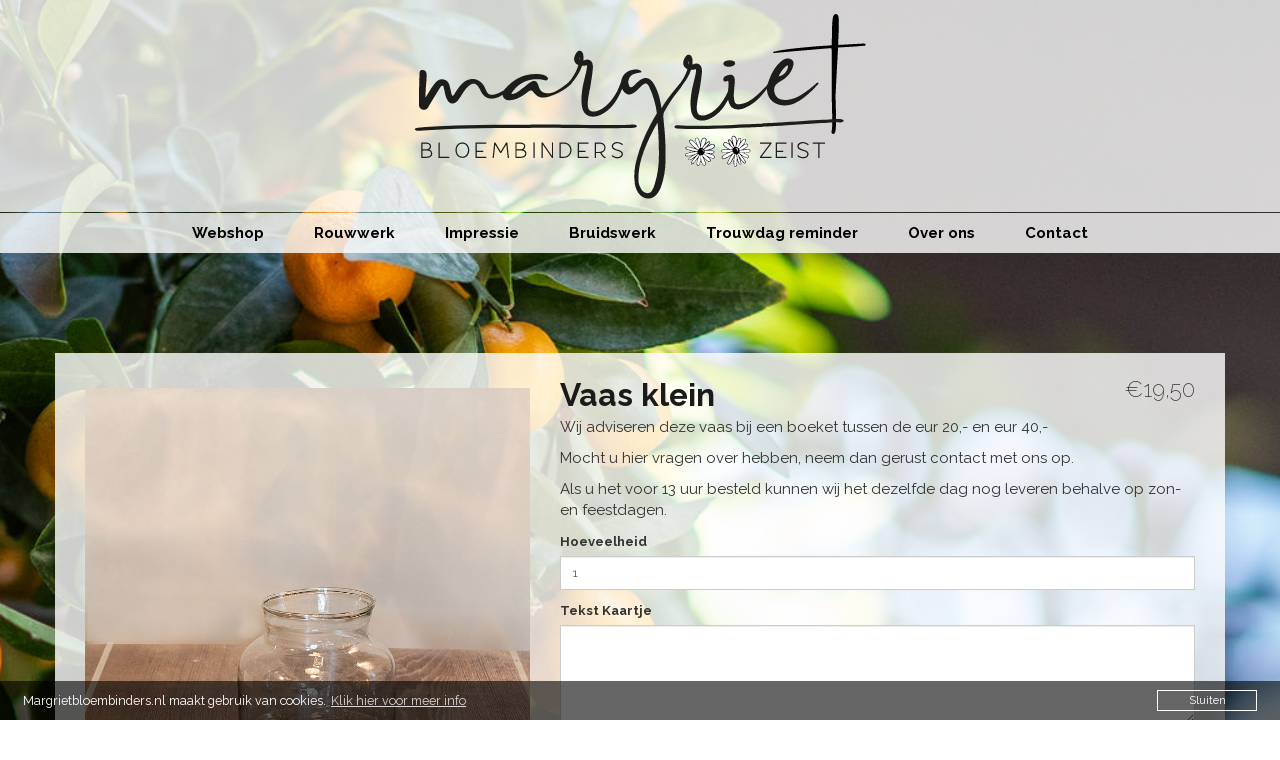

--- FILE ---
content_type: text/html; charset=UTF-8
request_url: https://margrietbloembinders.nl/checkout/product-detail/vaas-klein
body_size: 4152
content:
<!DOCTYPE html>
<html lang="nl">
<head>
    <meta http-equiv="X-UA-Compatible" content="IE=edge">
    <link rel="stylesheet" type="text/css" href="/application/themes/margriet/css/bootstrap-modified.css">
    <link href="/application/files/cache/css/margriet/main.css" rel="stylesheet" type="text/css" media="all">    
<title>Margriet Bloembinders - Vaas klein</title>

<meta http-equiv="content-type" content="text/html; charset=UTF-8"/>
<meta name="description" content="Wij adviseren deze vaas bij een boeket tussen de eur 20,- en eur 40,-Mocht u hier vragen over hebben, neem dan gerust contact met ons op.Als u het voor 13 uur besteld kunnen wij het dezelfde dag nog leveren behalve op zon- en feestdagen."/>
<meta name="generator" content="concrete5 - 5.7.5.9"/>
<script type="text/javascript">
    var CCM_DISPATCHER_FILENAME = "/index.php";
    var CCM_CID = "216";
    var CCM_EDIT_MODE = false;
    var CCM_ARRANGE_MODE = false;
    var CCM_IMAGE_PATH = "/concrete/images";
    var CCM_TOOLS_PATH = "/index.php/tools/required";
    var CCM_APPLICATION_URL = "https://margrietbloembinders.nl";
    var CCM_REL = "";
</script>

<link href="/concrete/css/font-awesome.css" rel="stylesheet" type="text/css" media="all">
<script type="text/javascript" src="/concrete/js/jquery.js"></script>
<!--[if lt IE 9]><script type="text/javascript" src="/concrete/js/ie/html5-shiv.js"></script><![endif]-->
<!--[if lt IE 9]><script type="text/javascript" src="/concrete/js/ie/respond.js"></script><![endif]-->
<link href="/application/files/cache/css/d5da59ed54e7e15a7a4aa0856acbea72aca4c1d8.css" rel="stylesheet" type="text/css" media="all" data-source="/concrete/blocks/autonav/templates/responsive_header_navigation/view.css">
<link href="/packages/vivid_store/css/vivid-store.css" rel="stylesheet" type="text/css" media="all">
<link href="/application/files/cache/css/20ba2ad94fb62e974e35e3474fac80acaa651622.css" rel="stylesheet" type="text/css" media="all" data-source="/concrete/css/jquery-ui.css /concrete/css/jquery-magnific-popup.css /application/blocks/vivid_product/view.css">
    <meta name="viewport" content="width=device-width, initial-scale=1.0">
    <script>
        if (navigator.userAgent.match(/IEMobile\/10\.0/)) {
            var msViewportStyle = document.createElement('style')
            msViewportStyle.appendChild(
                document.createTextNode(
                    '@-ms-viewport{width:auto!important}'
                )
            )
            document.querySelector('head').appendChild(msViewportStyle)
        }
    </script>
    <style>
                                    @media(min-width: 0){
                    body{
                       background-image: url(https://margrietbloembinders.nl/application/files/thumbnails/small/8017/4472/5271/20250320-CVD_7840.jpg);
                    }
                   }
                                    @media(min-width: 768px){
                    body{
                       background-image: url(https://margrietbloembinders.nl/application/files/thumbnails/medium/8017/4472/5271/20250320-CVD_7840.jpg);
                    }
                   }
                                    @media(min-width: 900px){
                    body{
                       background-image: url(https://margrietbloembinders.nl/application/files/8017/4472/5271/20250320-CVD_7840.jpg);
                    }
                   }
                     </style>
    <script src="//cdnjs.cloudflare.com/ajax/libs/cookieconsent2/3.0.2/cookieconsent.min.js"></script>
    <script>
    window.addEventListener("load", function(){
    window.cookieconsent.initialise({
      "palette": {
        "popup": {
          "background": "rgba(0,0,0,0.6)"
        },
        "button": {
          "background": "transparent",
          "border": "#ffffff",
          "text": "#ffffff"
        }
      },
      "content": {
        "message": "Margrietbloembinders.nl maakt gebruik van cookies.",
        "dismiss": "Sluiten",
        "link": "Klik hier voor meer info",
        "href": "/privacy-policy"
      }
    })});
    </script>
</head>
<body>

<div class="ccm-page page-type-store-product page-template-full">

<header>
    <div class="container">
        <div class="row">
            <div class="col-xs-12">
                

    <p><a href="https://margrietbloembinders.nl/"></a>
</p><p><a href="https://margrietbloembinders.nl/">	<picture><!--[if IE 9]><video style='display: none;'><![endif]--><source srcset="https://margrietbloembinders.nl/application/files/9415/5250/8797/Logo_Margriet_RGB-1.svg" media="(min-width: 900px)"><source srcset="https://margrietbloembinders.nl/application/files/9415/5250/8797/Logo_Margriet_RGB-1.svg" media="(min-width: 768px)"><source srcset="https://margrietbloembinders.nl/application/files/9415/5250/8797/Logo_Margriet_RGB-1.svg"><!--[if IE 9]></video><![endif]--><img src="https://margrietbloembinders.nl/application/files/9415/5250/8797/Logo_Margriet_RGB-1.svg" alt="" id="image-marker" redactor"="" height="184" width="460"></picture></a></p><p><a href="https://margrietbloembinders.nl/">	</a>
</p>
            </div>
        </div>
    </div>
</header>

<!-- Navigation -->


    
<nav class="ccm-responsive-navigation original"><ul><li class=""><a href="https://margrietbloembinders.nl/" target="_self" class="">Webshop</a></li><li class=""><a href="https://margrietbloembinders.nl/rouwwerken" target="_self" class="">Rouwwerk</a></li><li class=""><a href="https://margrietbloembinders.nl/impressie" target="_self" class="">Impressie</a></li><li class=""><a href="https://margrietbloembinders.nl/bruidswerk" target="_self" class="">Bruidswerk</a></li><li class=""><a href="https://margrietbloembinders.nl/trouwdag-reminder" target="_self" class="">Trouwdag reminder</a></li><li class=""><a href="https://margrietbloembinders.nl/over-ons" target="_self" class="">Over ons</a></li><li class=""><a href="https://margrietbloembinders.nl/contact" target="_self" class="">Contact</a></li></ul></nav><div class="ccm-responsive-menu-launch"><i></i></div>

<main>
    

<div class="container"><div class="row"><div class="col-sm-12">    
<form class="product-detail-block" id="form-add-to-cart-7">

    <div class="row">
        <div class="col-sm-5">
            <div class="product-image text-center">
                            <div class="product-primary-image">
                    <a href="/application/files/3414/7783/7043/aIMG_5697midden.jpg" class="product-thumb">
                        <picture><!--[if IE 9]><video style='display: none;'><![endif]--><source srcset="https://margrietbloembinders.nl/application/files/3414/7783/7043/aIMG_5697midden.jpg" media="(min-width: 900px)"><source srcset="https://margrietbloembinders.nl/application/files/3414/7783/7043/aIMG_5697midden.jpg" media="(min-width: 768px)"><source srcset="https://margrietbloembinders.nl/application/files/thumbnails/small/3414/7783/7043/aIMG_5697midden.jpg"><!--[if IE 9]></video><![endif]--><img src="https://margrietbloembinders.nl/application/files/thumbnails/small/3414/7783/7043/aIMG_5697midden.jpg" alt="#"></picture>                    </a>
                </div>
                
                            </div>
        </div>
        <div class="col-sm-7">
                        <div class="clearfix col-container">
                <div class="col-sm-9">
                        <h1 class="product-name">Vaas klein</h1>
                </div>
                <div class="col-sm-3">
                    <span class="product-price">
                        €19,50                    </span>
                </div>
            </div>
                        <div class="product-description">
                <p>Wij adviseren deze vaas bij een boeket tussen de eur 20,- en eur 40,-</p><p>Mocht u hier vragen over hebben, neem dan gerust contact met ons op.</p><p>Als u het voor 13 uur besteld kunnen wij het dezelfde dag nog leveren behalve op zon- en feestdagen.</p>            </div>
                        <div id="product-options-179">
                                <div class="form-group">
                    <label class="option-group-label">Hoeveelheid</label>
                    <input type="number" name="quantity" class="form-control product-qty" value="1" min="1" step="1">
                </div>
                                

                                            <div class="form-group">
                                <label for="akID[46][value]" class="control-label">Tekst Kaartje</label>                                <textarea id="akID[46][value]" name="akID[46][value]" class="form-control" rows="5"></textarea>                            </div>
                                                    <div class="form-group">
                                <label for="akID[47][value]" class="control-label">Wensen omtrent het boeket</label>                                <textarea id="akID[47][value]" name="akID[47][value]" class="form-control" rows="5"></textarea>                            </div>
                                    </div>
                    <div class="product-button-shell text-right">
                <input type="hidden" name="pID" value="7">
                    <a href="javascript:vividStore.addToCart(7,false)" class="btn btn-block btn-primary btn-add-to-cart  ">In winkelwagen</a>
                    <span class="out-of-stock-label hidden">Uit voorraad</span>
            </div>
            
        </div>
            </div>

</form>

    <script type="text/javascript">
    $(function() {
    $('.product-thumb').magnificPopup({
        type:'image',
        gallery:{enabled:true}
    });

    
});
</script>


</div></div></div></main>


<footer>
        <section>
        <div class="container">
            <div class="row">
                <div class="col-xs-12 text-right">
                    

    
<div id="ccm-block-social-links285" class="ccm-block-social-links">
    <ul class="list-inline">
            <li><a target="_blank" href="https://www.facebook.com/MargrietBloembinders/"><i class="fa fa-facebook"></i></a></li>
            <li><a target="_blank" href="https://www.instagram.com/margrietbloembinders/"><i class="fa fa-instagram"></i></a></li>
        </ul>
</div>
                </div>
            </div>
        </div>
    </section>
        <section>
        <div class="container">
            <div class="row">
                <div class="col-sm-4">
                    

    <p data-redactor-inserted-image="true">
<a href="https://margrietbloembinders.nl/">
<picture><!--[if IE 9]><video style='display: none;'><![endif]--><source srcset="https://margrietbloembinders.nl/application/files/4215/5250/8848/Logo_op_zwartMargriet_RGB.svg" media="(min-width: 900px)"><source srcset="https://margrietbloembinders.nl/application/files/4215/5250/8848/Logo_op_zwartMargriet_RGB.svg" media="(min-width: 768px)"><source srcset="https://margrietbloembinders.nl/application/files/4215/5250/8848/Logo_op_zwartMargriet_RGB.svg"><!--[if IE 9]></video><![endif]--><img src="https://margrietbloembinders.nl/application/files/4215/5250/8848/Logo_op_zwartMargriet_RGB.svg" alt="" id="image-marker"></picture>
</a>
</p>
                </div>
                <div class="col-xs-12 col-sm-push-4 col-sm-4">
                    

    <p><strong>Adres:</strong></p><p>Montaubanstraat 239-241<br>3701 HN Zeist</p><p>T 030-6922002<br>F 030-6920832</p><p>E <a href="mailto:mailto:info@margrietbloembinders.nl">info@margrietbloembinders.nl</a></p><p><br></p>
                </div>
                <div class="col-xs-12 col-sm-pull-4 col-sm-4">
                    

    <p><strong>Openingstijden van de winkel:</strong>.</p><p>Maandag 8:30 - 18:00 uur<br>Dinsdag 8:30 - 18:00 uur<br>Woensdag 8:30 - 18:00 uur<br>Donderdag 8:30 - 18:00 uur<br>Vrijdag 8:30 - 18:00 uur<br>
Zaterdag 8:00 - 17:00 uur <br><br>Op feestdagen gesloten<br></p>
                </div>
            </div>
            <div class="row">
                <div class="col-sm-12 small">
                  

    <p style="text-align: center;"><br><a href="https://margrietbloembinders.nl/algemene-voorwaarden" target="_blank">Algemene Voorwaarden</a> - <a href="https://margrietbloembinders.nl/privacy-policy" target="_blank">Privacy Policy</a><strong> - KvK</strong> 56903146<span class="redactor-invisible-space"> - <strong>BTW</strong> NL852355087B01</span>
</p>
                </div>
            </div>
        </div>
    </section>
</footer>

</div>

<script>
  (function(i,s,o,g,r,a,m){i['GoogleAnalyticsObject']=r;i[r]=i[r]||function(){
  (i[r].q=i[r].q||[]).push(arguments)},i[r].l=1*new Date();a=s.createElement(o),
  m=s.getElementsByTagName(o)[0];a.async=1;a.src=g;m.parentNode.insertBefore(a,m)
  })(window,document,'script','https://www.google-analytics.com/analytics.js','ga');

  ga('create', 'UA-89279804-1', 'auto');
  ga('send', 'pageview');

</script><script type="text/javascript">var vividStore = window.vividStore || {};$(function(){ vividStore = $.extend(vividStore,{"URLs":{"ProductModal":"https:\/\/margrietbloembinders.nl\/productmodal","Cart":"https:\/\/margrietbloembinders.nl\/cart","Checkout":"https:\/\/margrietbloembinders.nl\/checkout"},"Strings":{"AreYouSure":"Weet u het zeker?","Error":"An error has occured.","QtyError":"Aantal moet groter dan nul zijn","AddRewardType":"Add Reward Type","AddRuleType":"Add Rule Type","Add":"Toevoegen","Cancel":"Annuleer"}}); });</script>
<script type="text/javascript" src="/application/files/cache/js/7718e8210d588fcc3b8c2d27e5d1e5c07c8f71ad.js" data-source="/concrete/js/picturefill.js /concrete/blocks/autonav/templates/responsive_header_navigation/view.js"></script>
<script type="text/javascript" src="/packages/vivid_store/js/vivid-store.js"></script>
<script type="text/javascript" src="/concrete/js/jquery-ui.js"></script>
<script type="text/javascript" src="/application/files/cache/js/921468cce9a0dfb84ef0c1ca3d55018922097335.js" data-source="/ccm/assets/localization/jquery/ui/js /concrete/js/jquery-magnific-popup.js /concrete/js/lightbox.js"></script>
<script>
$(document).on('ready', function(){
  if($("#miniSurveyView233").length > 0
    && typeof($.datepicker) !== 'undefined'){
      $.datepicker.setDefaults({
        yearRange: "-100:+0"
      });
  }
  $('textarea', $('.product-detail-block')).on("propertychange input", function() {
    if (this.value.length > 255) {
        this.value = this.value.substring(0, 255);
    }  
  });
});
</script>
</body>
</html>


--- FILE ---
content_type: text/css
request_url: https://margrietbloembinders.nl/application/files/cache/css/margriet/main.css
body_size: 6369
content:
@import url(//fonts.googleapis.com/css?family=Raleway:200,400,700,900);.form-control{border-radius: 0px !important}.clear_float:before,.clear_float:after{content: " ";display: table}.clear_float:after{clear: both}.cc-window{opacity: 1;transition: opacity 1s ease;position: fixed;overflow: hidden;box-sizing: border-box;font-family: 'Raleway', sans-serif;font-size: 0.9em;line-height: 1.2em;display: -ms-flexbox;display: flex;-ms-flex-wrap: nowrap;flex-wrap: nowrap;z-index: 9999}.cc-window.cc-invisible{opacity: 0}.cc-animate.cc-revoke{transition: transform 1s ease}.cc-animate.cc-revoke.cc-top{transform: translateY(-2em)}.cc-animate.cc-revoke.cc-bottom{transform: translateY(2em)}.cc-animate.cc-revoke.cc-active.cc-bottom{transform: translateY(0)}.cc-animate.cc-revoke.cc-active.cc-top{transform: translateY(0)}.cc-revoke{position: fixed;overflow: hidden;box-sizing: border-box;font-family: 'Raleway', sans-serif;font-size: 16px;line-height: 1.5em;display: -ms-flexbox;display: flex;-ms-flex-wrap: nowrap;flex-wrap: nowrap;z-index: 9999;padding: .5em;cursor: pointer}.cc-revoke:hover{transform: translateY(0);text-decoration: underline}.cc-grower{max-height: 0;overflow: hidden;transition: max-height 1s}.cc-link{text-decoration: underline;cursor: pointer;opacity: .8;display: inline-block;padding: .2em}.cc-link:hover{opacity: 1}.cc-link:active{color: initial}.cc-link:visited{color: initial}.cc-window.cc-static{position: static}.cc-window.cc-floating{padding: 2em;max-width: 24em;-ms-flex-direction: column;flex-direction: column}.cc-window.cc-floating .cc-compliance{-ms-flex: 1;flex: 1}.cc-window.cc-banner{padding: .7em 1.8em;width: 100%;-ms-flex-direction: row;flex-direction: row;-ms-flex-align: center;align-items: center}.cc-header{font-size: 18px;font-weight: 700}.cc-btn{cursor: pointer;display: block;padding: .2em .4em;font-size: .9em;font-weight: 400;border-width: 1px;border-style: solid;text-align: center;white-space: nowrap}.cc-close{cursor: pointer;display: block;position: absolute;top: .5em;right: .5em;font-size: 1.6em;opacity: .9;line-height: .75}.cc-close:focus{opacity: 1}.cc-close:hover{opacity: 1}.cc-banner .cc-btn:last-child{min-width: 100px}.cc-banner .cc-message{-ms-flex: 1;flex: 1}.cc-highlight .cc-btn:first-child{background-color: transparent;border-color: transparent}.cc-highlight .cc-btn:first-child:focus{background-color: transparent;text-decoration: underline}.cc-highlight .cc-btn:first-child:hover{background-color: transparent;text-decoration: underline}.cc-revoke.cc-top{top: 0;left: 3em;border-bottom-left-radius: .5em;border-bottom-right-radius: .5em}.cc-revoke.cc-bottom{bottom: 0;left: 3em;border-top-left-radius: .5em;border-top-right-radius: .5em}.cc-revoke.cc-left{left: 3em;right: unset}.cc-revoke.cc-right{right: 3em;left: unset}.cc-top{top: 1em}.cc-left{left: 1em}.cc-right{right: 1em}.cc-bottom{bottom: 1em}.cc-floating > .cc-link{margin-bottom: 1em}.cc-floating .cc-message{display: block;margin-bottom: 1em}.cc-banner.cc-top{left: 0;right: 0;top: 0}.cc-banner.cc-bottom{left: 0;right: 0;bottom: 0}.cc-compliance{display: -ms-flexbox;display: flex;-ms-flex-align: center;align-items: center;-ms-flex-line-pack: justify;align-content: space-between}.cc-compliance > .cc-btn{-ms-flex: 1;flex: 1}.cc-btn + .cc-btn{margin-left: .5em}@media print{.cc-revoke{display: none}.cc-window{display: none}}@media screen and (max-width: 900px){.cc-btn{white-space: normal}}@media screen and (max-width: 414px) and (orientation: portrait){.cc-window.cc-top{top: 0}.cc-window.cc-bottom{bottom: 0}.cc-window.cc-banner{left: 0;right: 0;-ms-flex-direction: column;flex-direction: column;-ms-flex-align: unset;align-items: unset}.cc-window.cc-banner .cc-compliance{-ms-flex: 1;flex: 1}.cc-window.cc-left{left: 0;right: 0}.cc-window.cc-right{left: 0;right: 0}.cc-window.cc-floating{max-width: none}.cc-window .cc-message{margin-bottom: 1em}}@media screen and (max-width: 736px) and (orientation: landscape){.cc-window.cc-top{top: 0}.cc-window.cc-bottom{bottom: 0}.cc-window.cc-banner{left: 0;right: 0;-ms-flex-direction: column;flex-direction: column;-ms-flex-align: unset;align-items: unset}.cc-window.cc-banner .cc-compliance{-ms-flex: 1;flex: 1}.cc-window.cc-left{left: 0;right: 0}.cc-window.cc-right{left: 0;right: 0}.cc-window.cc-floating{max-width: none}.cc-window .cc-message{margin-bottom: 1em}}body{background-repeat: no-repeat;background-position: center top;background-color: rgba(0,0,0,0);background-image: url(/application/themes/margriet/images/background.jpg);background-attachment: fixed;-webkit-background-size: cover;-moz-background-size: cover;-o-background-size: cover;background-size: cover;filter: progid:DXImageTransform.Microsoft.AlphaImageLoader(src='../../images/background.jpg', sizingMethod='scale');-ms-filter: "progid:DXImageTransform.Microsoft.AlphaImageLoader(src='../../images/background.jpg', sizingMethod='scale')"}div.ccm-page{position: relative}@media all and (max-width: 767px){body{-webkit-background-size: 150%;-moz-background-size: 150%;-o-background-size: 150%;background-size: 150%}}div.ccm-page{font-family: 'Raleway', sans-serif;font-weight: 400;font-size: 15px;line-height: 1.42857143;-webkit-font-smoothing: antialiased}div.ccm-page blockquote{padding-left: 60px;font-size: 1.46em;font-weight: 300;border-color: #bdcfd8;color: #5b676c;line-height: 1.42857143}div.ccm-page h1{font-family: 'Raleway', sans-serif;font-size: 2.1em;font-weight: 700;color: #1a1a1a;line-height: 1.42857143;text-transform: none}div.ccm-page h2{font-family: 'Raleway', sans-serif;font-size: 1.46em;font-weight: 700;color: #1a1a1a;line-height: 1.42857143;text-transform: none}div.ccm-page h3{font-family: 'Raleway', sans-serif;font-size: 1.25em;font-weight: 700;color: #000;line-height: 1.42857143;text-transform: none}div.ccm-page h4{font-family: 'Raleway', sans-serif;font-size: 1.05em;font-weight: 700;color: #4f585c;line-height: 1.42857143;text-transform: none}div.ccm-page h5{font-family: 'Raleway', sans-serif;font-size: .73em;font-weight: 700;color: #9fa9ad;line-height: 1.42857143;text-transform: uppercase}div.ccm-page h6{font-family: 'Raleway', sans-serif;font-size: .73em;font-weight: 400;color: #a3db75;line-height: 1.42857143;text-transform: uppercase}div.ccm-page img{max-width: 100%;height: auto}div.ccm-page hr{margin-top: 50px;margin-bottom: 50px;border-top: 1px solid #ececec}div.ccm-page main{margin-top: 100px;margin-left: auto;margin-right: auto;background-color: rgba(255,255,255,0.8);padding-bottom: 20px}div.ccm-page main .container{padding-top: 10px;padding-bottom: 10px;padding-left: 30px;padding-right: 30px}div.ccm-page main .container:first-child{padding-top: 20px}div.ccm-page main a:not(.fa):not(.btn){color: #555}div.ccm-page main a:not(.fa):not(.btn):hover{color: #777;text-decoration: none}@media (min-width: 768px){div.ccm-page main{width: 750px}}@media (min-width: 992px){div.ccm-page main{width: 970px}}@media (min-width: 1200px){div.ccm-page main{width: 1170px}}div.ccm-page div[data-container=block] div.container:last-child{padding-bottom: 0px}div.ccm-page.page-type-blog-entry div.col-sidebar{padding-top: 40px}div.ccm-page div.col-sidebar hr{margin-top: 20px;margin-bottom: 20px}@media all and (max-width: 767px){div.ccm-page main{margin-top: 150px;background-color: #fff}div.ccm-page h1{margin-top: 0px}}@media all and (min-width: 1600px){div.ccm-page main{margin-top: 200px}}div.ccm-page div.ccm-system-errors{margin-top: 40px}div.ccm-page header{background: rgba(255,255,255,0.8) none repeat scroll 0 0;text-align: center;padding-top: 10px;padding-bottom: 10px;text-transform: none;line-height: interit;font-family: 'Raleway';font-weight: normal;font-size: inerit;-webkit-transition: color .2s linear;-o-transition: color .2s linear;transition: color .2s linear}div.ccm-page header a{color: #000}div.ccm-page header a:hover{color: #000;text-decoration: none !important}div.ccm-page header p{margin: 0px}div.ccm-page header h1{margin-bottom: 10px;margin-top: 10px}@media all and (max-width: 767px){div.ccm-page header{padding-top: 5px;padding-bottom: 5px}div.ccm-page header h1{text-align: left;font-size: 1.05em;margin-top: 5px;margin-bottom: 5px}div.ccm-page header picture,div.ccm-page header img{max-height: 50px !important;margin-bottom: 10px;margin-top: 10px}}div.ccm-page nav{width: 100%;background: rgba(255,255,255,0.8) none repeat scroll 0 0;margin-top: 1px;text-align: center}div.ccm-page nav .dropdown:after{content: ' ▶'}div.ccm-page nav .dropdown:hover:after{content: '\25bc'}div.ccm-page nav ul{-webkit-font-smoothing: antialiased;list-style: none;margin-top: 0px !important;margin-bottom: 0px !important;padding: 0px}div.ccm-page nav ul a{font-family: 'Raleway';font-size: 1em;font-weight: 700;color: #000000;text-transform: none;line-height: 40px}div.ccm-page nav ul a:hover{color: #777777;text-decoration: none}div.ccm-page nav ul li{margin: 0;padding: 0 25px;position: relative;display: inline-block}div.ccm-page nav ul li:hover ul{opacity: 1;top: 30px;visibility: visible}div.ccm-page nav ul li.nav-selected a,div.ccm-page nav ul li.nav-path-selected a{color: #777}div.ccm-page nav ul li ul{cursor: pointer;padding: 15px;padding-bottom: 0px;float: left;left: 0;opacity: 0;position: absolute;top: 20px;visibility: hidden;width: 200px;background-color: #fff;z-index: 99;-webkit-transition: all .25s ease;-o-transition: all .25s ease;transition: all .25s ease;-webkit-border-radius: 3px;-moz-border-radius: 3px;border-radius: 3px;-ms-border-radius: 3px;border: 1px solid none}div.ccm-page nav ul li ul li{float: none;width: 100%;padding-bottom: 0px}div.ccm-page nav ul li ul li:hover a{color: #777}div.ccm-page nav ul li ul li a{display: block;padding-bottom: 15px;font-size: 1.0em;text-transform: none;color: #000;-webkit-transition: all .25s ease;-o-transition: all .25s ease;transition: all .25s ease;font-family: 'Helvetica Neue', Arial, Helvetica, sans-serif;font-weight: normal;line-height: 30px}div.ccm-page nav ul li ul li a:hover{color: #777}@media all and (max-width: 991px){div.ccm-page nav ul li{padding: 0 15px}}div.ccm-page div.ccm-pagination-wrapper{text-align: center}div.ccm-page .pagination > li.active span{background: none;color: #548627;border-color: #d4efbd}div.ccm-page .pagination > li.next.disabled a,div.ccm-page .pagination > li.next.disabled span{color: #b3beb8}div.ccm-page .pagination > li.next a{border-right: 1px solid #d4efbd;border-bottom-right-radius: 25px;border-top-right-radius: 25px;padding-right: 25px}div.ccm-page .pagination > li.next span{border-right: 1px solid #d4efbd;border-bottom-right-radius: 25px;border-top-right-radius: 25px;padding-right: 25px}div.ccm-page .pagination > li.prev.disabled a,div.ccm-page .pagination > li.prev.disabled span{color: #b3beb8}div.ccm-page .pagination > li.prev span{border-left: 1px solid #d4efbd;border-bottom-left-radius: 25px;border-top-left-radius: 25px;padding-left: 25px}div.ccm-page .pagination > li.prev a{border-left: 1px solid #d4efbd;border-bottom-left-radius: 25px;border-top-left-radius: 25px;padding-left: 25px}div.ccm-page .pagination > li > a{font-size: 14px;border-left: 0;border-right: 0;padding-top: 12px;padding-bottom: 12px;border-color: #d4efbd}div.ccm-page .pagination > li > a:hover{background: none}div.ccm-page .pagination > li > span{font-size: 14px;border-left: 0;border-right: 0;padding-top: 12px;padding-bottom: 12px;border-color: #d4efbd}div.ccm-page .breadcrumb{background-color: transparent;padding: 0px}div.ccm-page .breadcrumb a{color: #eee !important}div.ccm-page .breadcrumb a:hover{text-decoration: none;color: #777 !important}div.ccm-page img.ccm-captcha-image{display: block;margin: 0px auto}div.ccm-page main .ccm-search-block-form h3{font-family: 'Raleway';font-size: 1.46em;text-transform: uppercase}div.ccm-page main .ccm-search-block-form input.ccm-search-block-text{border: 1px solid #e6e6e6;margin-right: 15px;width: 50%;margin-bottom: 15px;padding: 10px}div.ccm-page main .ccm-search-block-form input.ccm-search-block-submit:focus{outline: none}div.ccm-page main .ccm-search-block-form #searchResults{margin-top: 15px;border-top: 1px solid #ececec}div.ccm-page main .ccm-search-block-form #searchResults .searchResult{margin-top: 0px;margin-bottom: 0px;padding-top: 24px;padding-bottom: 7px;border-bottom: 1px solid #ececec}div.ccm-page main .ccm-search-block-form #searchResults .searchResult p{color: #6e6e6e}div.ccm-page main .ccm-search-block-form #searchResults .searchResult h3{margin-top: 0px;text-transform: none;margin-bottom: 5px;font-family: inherit}div.ccm-page main .ccm-search-block-form #searchResults .searchResult h3 a{font-weight: 400;font-size: 22px;color: #000}div.ccm-page main .ccm-search-block-form #searchResults .searchResult h3 a:hover{color: #777}div.ccm-page .btn{-webkit-border-radius: 0px;-moz-border-radius: 0px;border-radius: 0px;-ms-border-radius: 0px;padding: 10px 30px 10px 30px}div.ccm-page .btn-success{color: #fff;background-color: #0c6;border-color: #4cae4c}div.ccm-page .btn-success:hover,div.ccm-page .btn-success:focus,div.ccm-page .btn-success:active,div.ccm-page .btn-success.active,.open > .dropdown-togglediv.ccm-page .btn-success{color: #fff;background-color: #00994d;border-color: #398439}div.ccm-page .btn-success:active,div.ccm-page .btn-success.active,.open > .dropdown-togglediv.ccm-page .btn-success{background-image: none}div.ccm-page .btn-success.disabled,div.ccm-page .btn-success[disabled],fieldset[disabled] div.ccm-page .btn-success,div.ccm-page .btn-success.disabled:hover,div.ccm-page .btn-success[disabled]:hover,fieldset[disabled] div.ccm-page .btn-success:hover,div.ccm-page .btn-success.disabled:focus,div.ccm-page .btn-success[disabled]:focus,fieldset[disabled] div.ccm-page .btn-success:focus,div.ccm-page .btn-success.disabled:active,div.ccm-page .btn-success[disabled]:active,fieldset[disabled] div.ccm-page .btn-success:active,div.ccm-page .btn-success.disabled.active,div.ccm-page .btn-success[disabled].active,fieldset[disabled] div.ccm-page .btn-success.active{background-color: #0c6;border-color: #4cae4c}div.ccm-page .btn-success .badge{color: #0c6;background-color: #fff}div.ccm-page .btn-default{color: #000;background-color: #fff;border-color: #000}div.ccm-page .btn-default:hover,div.ccm-page .btn-default:focus,div.ccm-page .btn-default:active,div.ccm-page .btn-default.active,.open > .dropdown-togglediv.ccm-page .btn-default{color: #000;background-color: #e6e6e6;border-color: #000}div.ccm-page .btn-default:active,div.ccm-page .btn-default.active,.open > .dropdown-togglediv.ccm-page .btn-default{background-image: none}div.ccm-page .btn-default.disabled,div.ccm-page .btn-default[disabled],fieldset[disabled] div.ccm-page .btn-default,div.ccm-page .btn-default.disabled:hover,div.ccm-page .btn-default[disabled]:hover,fieldset[disabled] div.ccm-page .btn-default:hover,div.ccm-page .btn-default.disabled:focus,div.ccm-page .btn-default[disabled]:focus,fieldset[disabled] div.ccm-page .btn-default:focus,div.ccm-page .btn-default.disabled:active,div.ccm-page .btn-default[disabled]:active,fieldset[disabled] div.ccm-page .btn-default:active,div.ccm-page .btn-default.disabled.active,div.ccm-page .btn-default[disabled].active,fieldset[disabled] div.ccm-page .btn-default.active{background-color: #fff;border-color: #000}div.ccm-page .btn-default .badge{color: #fff;background-color: #000}div.ccm-page div.block-sidebar-padded{padding: 25px 40px 25px 40px}div.ccm-page div.block-sidebar-padded p{font-size: 0.85em}div.ccm-page div.block-sidebar-wrapped{padding: 25px 40px 25px 40px;background-color: #f8faf1;font-size: 0.85em}div.ccm-page div.block-sidebar-wrapped h3{margin: 0px;font-size: 14px;font-weight: normal}div.ccm-page div.block-sidebar-wrapped a{color: #eee !important}div.ccm-page div.block-sidebar-wrapped a:hover{text-decoration: none;color: #777 !important}div.ccm-page div.block-sidebar-wrapped div.ccm-block-page-list-page-entry{padding-bottom: 0px;border-bottom: 0px;margin-bottom: 0px}div.ccm-page div.block-sidebar-wrapped ul{list-style-type: none;padding: 0px;margin: 0px;color: #9fa9ad}div.ccm-page div.block-sidebar-wrapped ul li{margin-bottom: 12px}div.ccm-page div.block-sidebar-wrapped ul ul{padding-left: 20px;font-size: 1em}div.ccm-page div.block-sidebar-wrapped + div.block-sidebar-wrapped{padding-top: 0px}div.ccm-page div.block-sidebar-wrapped div.ccm-block-share-this-page{margin: -15px -40px -25px -40px;padding: 15px 40px 10px 40px;border-top: 1px solid #ececec;font-size: 1.25em}div.ccm-page div.block-sidebar-wrapped div.ccm-block-share-this-page a{color: #eee !important}div.ccm-page div.block-sidebar-wrapped div.ccm-block-share-this-page a:hover{color: #eee !important}div.ccm-page div.blog-entry-list div.ccm-block-page-list-page-entry-horizontal{margin-left: -15px;margin-right: -15px}div.ccm-page div.blog-entry-list div.ccm-block-page-list-page-entry-horizontal div.ccm-block-page-list-page-entry-thumbnail{position: relative;float: left;width: 16.66666667%;min-height: 1px;padding-left: 15px;padding-right: 15px;padding-top: 7px}div.ccm-page div.blog-entry-list div.ccm-block-page-list-page-entry-horizontal div.ccm-block-page-list-page-entry-thumbnail img{display: block;width: 100% \9;max-width: 100%;height: auto}div.ccm-page div.blog-entry-list div.ccm-block-page-list-page-entry-horizontal div.ccm-block-page-list-page-entry-text{position: relative;float: left;width: 83.33333333%;min-height: 1px;padding-left: 15px;padding-right: 15px}div.ccm-page div.blog-entry-list div.ccm-block-page-list-date{color: #aeaeae;font-size: 0.8em;margin-bottom: 10px}div.ccm-page div.blog-entry-list div.ccm-block-page-list-title{margin: 0px;font-family: 'Raleway', sans-serif;font-size: 1.46em;font-weight: 700;color: #1a1a1a;line-height: 1.42857143;text-transform: none}div.ccm-page div.blog-entry-list div.ccm-block-page-list-title a{color: #1a1a1a}div.ccm-page div.blog-entry-list div.ccm-block-page-list-title a:hover{text-decoration: none;color: #000}div.ccm-page div.recent-blog-entry div.ccm-block-page-list-title{margin-top: 0px;margin-bottom: 10px;font-family: 'Raleway', sans-serif;font-size: 1.46em;font-weight: 700;color: #4f585c;line-height: 1.42857143;text-transform: none}div.ccm-page div.recent-blog-entry div.ccm-block-page-list-title a{color: #4f585c}div.ccm-page div.recent-blog-entry div.ccm-block-page-list-title a:hover{color: #000;text-decoration: none}div.ccm-page div.recent-blog-entry div.ccm-block-page-list-page-entry{border-bottom: 0px;margin-bottom: 0px;padding-bottom: 0px}div.ccm-page div.area-content-accent{background-color: #f8faf1;margin-top: 80px;padding: 65px 0px 65px 0px;margin-bottom: -80px}div.ccm-page div.area-content-accent .title-caps,div.ccm-page div.area-content-accent .title-caps-bold,div.ccm-page div.area-content-accent h3{color: #988e47 !important}div.ccm-page div.testimonial-bio{margin-bottom: 60px}div.ccm-page div.testimonial-bio div.ccm-block-testimonial-wrapper{margin-top: 0px;margin-bottom: 0px}div.ccm-page div.testimonial-bio div.ccm-block-testimonial-wrapper div.ccm-block-testimonial{margin-left: 0px;margin-right: 0px}div.ccm-page div.testimonial-bio div.ccm-block-testimonial-wrapper div.ccm-block-testimonial div.ccm-block-testimonial-image{width: auto;float: none;padding: 0px;margin-bottom: 30px}div.ccm-page div.testimonial-bio div.ccm-block-testimonial-wrapper div.ccm-block-testimonial div.ccm-block-testimonial-image img{-webkit-border-radius: 0px;-moz-border-radius: 0px;border-radius: 0px;-ms-border-radius: 0px}div.ccm-page div.testimonial-bio div.ccm-block-testimonial-wrapper div.ccm-block-testimonial div.ccm-block-testimonial-text{float: none;padding: 0px}div.ccm-page div.testimonial-bio + div.testimonial-bio{margin-bottom: 0px}div.ccm-page div.testimonial-bio:only-child{margin-bottom: 0px}div.ccm-page .ccm-faq-container{margin-left: -15px;margin-right: -15px}div.ccm-page .ccm-faq-block-links{position: relative;min-height: 1px;padding-left: 15px;padding-right: 15px}@media (min-width: 1200px){div.ccm-page .ccm-faq-block-links{float: left;width: 25%}}div.ccm-page .ccm-faq-block-links a{display: block;margin-bottom: 10px}div.ccm-page .ccm-faq-block-entries{position: relative;min-height: 1px;padding-left: 15px;padding-right: 15px}div.ccm-page .ccm-faq-block-entries h3{margin-top: 0px}div.ccm-page .ccm-faq-block-entries div.faq-entry-content{margin-bottom: 50px}@media (min-width: 1200px){div.ccm-page .ccm-faq-block-entries{float: left;width: 66.66666667%}}@media (min-width: 1200px){div.ccm-page .ccm-faq-block-entries{margin-left: 8.33333333%}}div.ccm-page div.ccm-block-feature-item{position: relative;padding-left: 25px;margin-bottom: 40px}div.ccm-page div.ccm-block-feature-item h4,div.ccm-page div.ccm-block-feature-item i{color: #000}div.ccm-page div.ccm-block-feature-item i{position: absolute;top: 3px;left: 0px}div.ccm-page div.feature-home-page div.ccm-block-feature-item h4,div.ccm-page div.feature-home-page div.ccm-block-feature-item i{color: #1a1a1a}div.ccm-page div.feature-home-page div.ccm-block-feature-item h4{font-size: 1.5em}div.ccm-page div.feature-home-page div.ccm-block-feature-item i{color: #1a1a1a;font-size: 1.3em;top: 1px}div.ccm-page div.feature-home-page div.ccm-block-feature-item{padding-left: 45px}div.ccm-page div.ccm-block-feature-item-hover-wrapper{text-align: center}div.ccm-page div.ccm-block-feature-item-hover-wrapper div.ccm-block-feature-item-hover-title{color: #888;font-size: 1.5em;font-weight: 300;margin-top: 20px}div.ccm-page div.ccm-block-feature-item-hover{display: table;margin: 0px auto 0px auto}div.ccm-page div.ccm-block-feature-item-hover div.ccm-block-feature-item-hover-icon{border: 1px solid #d4d4d4;-webkit-border-radius: 50%;-moz-border-radius: 50%;border-radius: 50%;-ms-border-radius: 50%;text-align: center;vertical-align: middle;display: table-cell;margin: 0px auto 0px auto;-webkit-transition: all .2s linear;-o-transition: all .2s linear;transition: all .2s linear;cursor: help;width: 200px;height: 200px}div.ccm-page div.ccm-block-feature-item-hover div.ccm-block-feature-item-hover-icon i{margin-top: 3px;color: #000;font-size: 2.1em}@media (min-width: 768px){div.ccm-page div.ccm-block-feature-item-hover div.ccm-block-feature-item-hover-icon{width: 80px;height: 80px}}@media (min-width: 992px){div.ccm-page div.ccm-block-feature-item-hover div.ccm-block-feature-item-hover-icon{width: 110px;height: 110px}}@media (min-width: 1200px){div.ccm-page div.ccm-block-feature-item-hover div.ccm-block-feature-item-hover-icon{width: 134px;height: 134px}}div.ccm-page div.ccm-block-feature-item-hover-wrapper:hover div.ccm-block-feature-item-hover-icon{background: #666;border: 1px solid #4d4d4d}div.ccm-page .ccm-image-slider-container{border-bottom: 2px solid #f0eee1;padding-top: 20px;margin-bottom: 70px;background-color: transparent;background-repeat: repeat}div.ccm-page .ccm-image-slider-container .ccm-image-slider{margin-right: auto;margin-left: auto;padding-left: 15px;padding-right: 15px}div.ccm-page .ccm-image-slider-container .ccm-image-slider .rslides li{max-height: 220px}@media (min-width: 480px) and (max-width: 767px){div.ccm-page .ccm-image-slider-container .ccm-image-slider{width: 100%}div.ccm-page .ccm-image-slider-container .ccm-image-slider .rslides li{max-height: 320px}}@media (min-width: 768px){div.ccm-page .ccm-image-slider-container .ccm-image-slider{width: 750px}div.ccm-page .ccm-image-slider-container .ccm-image-slider .rslides li{max-height: 350px}}@media (min-width: 992px){div.ccm-page .ccm-image-slider-container .ccm-image-slider{width: 970px}div.ccm-page .ccm-image-slider-container .ccm-image-slider .rslides li{max-height: 429px}}@media (min-width: 1200px){div.ccm-page .ccm-image-slider-container .ccm-image-slider{width: 1170px}div.ccm-page .ccm-image-slider-container .ccm-image-slider .rslides li{max-height: 480px}}div.ccm-page .ccm-image-slider-container .ccm-image-slider:before,div.ccm-page .ccm-image-slider-container .ccm-image-slider:after{content: " ";display: table}div.ccm-page .ccm-image-slider-container .ccm-image-slider:after{clear: both}div.ccm-page .ccm-image-slider-container .ccm-image-slider-inner{margin-left: -15px;margin-right: -15px;position: relative;min-height: 1px;padding-left: 15px;padding-right: 15px}@media (min-width: 1200px){div.ccm-page .ccm-image-slider-container .ccm-image-slider-inner{float: left;width: 100%}}div.ccm-page .ccm-image-slider-container .rslides_nav{opacity: 1;-webkit-border-radius: 4px;-moz-border-radius: 4px;border-radius: 4px;-ms-border-radius: 4px;height: 38px;margin-top: -20px;width: 38px;background: rgba(0,0,0,0.92)}div.ccm-page .ccm-image-slider-container .rslides_nav.next{color: white;-webkit-transition: background .35s ease-in-out;-o-transition: background .35s ease-in-out;transition: background .35s ease-in-out;right: 40px}div.ccm-page .ccm-image-slider-container .rslides_nav.next:hover{text-decoration: none;color: black;background: white}div.ccm-page .ccm-image-slider-container .rslides_nav.next:before{-webkit-transition: background .35s ease-in-out;-o-transition: background .35s ease-in-out;transition: background .35s ease-in-out;content: "\f054";font-family: FontAwesome;font-size: 16px;display: block;margin-top: 10px;margin-left: 14px}div.ccm-page .ccm-image-slider-container .rslides_nav.prev{color: white;-webkit-transition: background .35s ease-in-out;-o-transition: background .35s ease-in-out;transition: background .35s ease-in-out;left: 40px}div.ccm-page .ccm-image-slider-container .rslides_nav.prev:hover{text-decoration: none;color: black;background: white}div.ccm-page .ccm-image-slider-container .rslides_nav.prev:after{-webkit-transition: background .35s ease-in-out;-o-transition: background .35s ease-in-out;transition: background .35s ease-in-out;content: "\f053";font-family: FontAwesome;font-size: 16px;display: block;margin-top: 10px;margin-left: 12px}div.ccm-page .ccm-image-slider-container .rslides_tabs{padding-left: 0px;padding-top: 15px;padding-bottom: 10px}div.ccm-page .ccm-image-slider-container .rslides_tabs li{list-style-type: none;display: inline-block;margin-right: 5px}div.ccm-page .ccm-image-slider-container .rslides_tabs li.rslides_here a{background: #000}div.ccm-page .ccm-image-slider-container .rslides_tabs li a{overflow: hidden;text-indent: 99px;background: #ccccc9;width: 15px;height: 15px;display: inline-block;margin-right: 10px;-webkit-border-radius: 30px;-moz-border-radius: 30px;border-radius: 30px;-ms-border-radius: 30px}div.ccm-page .ccm-image-slider-container .ccm-image-slider-text h2{color: #000;font-family: 'Raleway';font-size: 3.2em;font-weight: 200;margin-bottom: 5%}div.ccm-page .ccm-image-slider-container .ccm-image-slider-text p{color: #6e6e6e;font-family: 'Raleway', sans-serif;font-size: 1.1em;font-weight: 400;width: 80%}div.ccm-page .ccm-image-slider-container.ccm-block-image-slider-arrows .ccm-image-slider-inner{margin-left: -15px;margin-right: -15px;position: relative;min-height: 1px;padding-left: 15px;padding-right: 15px;margin-bottom: 60px}@media (min-width: 1200px){div.ccm-page .ccm-image-slider-container.ccm-block-image-slider-arrows .ccm-image-slider-inner{margin-left: 8.33333333%}}@media (min-width: 1200px){div.ccm-page .ccm-image-slider-container.ccm-block-image-slider-arrows .ccm-image-slider-inner{float: left;width: 83.33333333%}}div.ccm-page .image-right-tilt .ccm-image-block{display: block;margin: 0px auto 0px auto;transform: rotate(3deg);-moz-transform: rotate(3deg);-ms-transform: rotate(3deg);-webkit-transform: rotate(3deg)}div.ccm-page .image-circle .ccm-image-block{border-radius: 50%}div.ccm-page div.ccm-block-next-previous-header{font-size: 15px}div.ccm-page div.page-list-with-buttons div.ccm-block-page-list-page-entry{border-bottom: 0px;padding-bottom: 0px;margin-bottom: 0px;margin-top: 50px;padding-top: 50px;border-top: 1px solid #d9d9d9}div.ccm-page div.page-list-with-buttons div.ccm-block-page-list-page-entry div.ccm-block-page-list-title{font-family: 'Raleway', sans-serif;font-size: 1.25em;font-weight: 700;color: #000;line-height: 1.42857143;text-transform: none}div.ccm-page div.page-list-with-buttons div.ccm-block-page-list-page-entry:first-child{padding-top: 0px;border-top: none;margin-top: 0px}div.ccm-page div.page-list-with-buttons div.ccm-block-page-list-page-entry a.ccm-block-page-list-read-more{-webkit-border-radius: 0px;-moz-border-radius: 0px;border-radius: 0px;-ms-border-radius: 0px;padding: 10px 30px 10px 30px;border: 1px solid transparent;display: inline-block;color: #6e6e6e;background-color: #fff;border-color: #000}div.ccm-page div.page-list-with-buttons div.ccm-block-page-list-page-entry a.ccm-block-page-list-read-more:hover,div.ccm-page div.page-list-with-buttons div.ccm-block-page-list-page-entry a.ccm-block-page-list-read-more:focus,div.ccm-page div.page-list-with-buttons div.ccm-block-page-list-page-entry a.ccm-block-page-list-read-more:active,div.ccm-page div.page-list-with-buttons div.ccm-block-page-list-page-entry a.ccm-block-page-list-read-more.active,.open > .dropdown-togglediv.ccm-page div.page-list-with-buttons div.ccm-block-page-list-page-entry a.ccm-block-page-list-read-more{color: #6e6e6e;background-color: #e6e6e6;border-color: #000}div.ccm-page div.page-list-with-buttons div.ccm-block-page-list-page-entry a.ccm-block-page-list-read-more:active,div.ccm-page div.page-list-with-buttons div.ccm-block-page-list-page-entry a.ccm-block-page-list-read-more.active,.open > .dropdown-togglediv.ccm-page div.page-list-with-buttons div.ccm-block-page-list-page-entry a.ccm-block-page-list-read-more{background-image: none}div.ccm-page div.page-list-with-buttons div.ccm-block-page-list-page-entry a.ccm-block-page-list-read-more.disabled,div.ccm-page div.page-list-with-buttons div.ccm-block-page-list-page-entry a.ccm-block-page-list-read-more[disabled],fieldset[disabled] div.ccm-page div.page-list-with-buttons div.ccm-block-page-list-page-entry a.ccm-block-page-list-read-more,div.ccm-page div.page-list-with-buttons div.ccm-block-page-list-page-entry a.ccm-block-page-list-read-more.disabled:hover,div.ccm-page div.page-list-with-buttons div.ccm-block-page-list-page-entry a.ccm-block-page-list-read-more[disabled]:hover,fieldset[disabled] div.ccm-page div.page-list-with-buttons div.ccm-block-page-list-page-entry a.ccm-block-page-list-read-more:hover,div.ccm-page div.page-list-with-buttons div.ccm-block-page-list-page-entry a.ccm-block-page-list-read-more.disabled:focus,div.ccm-page div.page-list-with-buttons div.ccm-block-page-list-page-entry a.ccm-block-page-list-read-more[disabled]:focus,fieldset[disabled] div.ccm-page div.page-list-with-buttons div.ccm-block-page-list-page-entry a.ccm-block-page-list-read-more:focus,div.ccm-page div.page-list-with-buttons div.ccm-block-page-list-page-entry a.ccm-block-page-list-read-more.disabled:active,div.ccm-page div.page-list-with-buttons div.ccm-block-page-list-page-entry a.ccm-block-page-list-read-more[disabled]:active,fieldset[disabled] div.ccm-page div.page-list-with-buttons div.ccm-block-page-list-page-entry a.ccm-block-page-list-read-more:active,div.ccm-page div.page-list-with-buttons div.ccm-block-page-list-page-entry a.ccm-block-page-list-read-more.disabled.active,div.ccm-page div.page-list-with-buttons div.ccm-block-page-list-page-entry a.ccm-block-page-list-read-more[disabled].active,fieldset[disabled] div.ccm-page div.page-list-with-buttons div.ccm-block-page-list-page-entry a.ccm-block-page-list-read-more.active{background-color: #fff;border-color: #000}div.ccm-page div.page-list-with-buttons div.ccm-block-page-list-page-entry a.ccm-block-page-list-read-more .badge{color: #fff;background-color: #6e6e6e}div.ccm-page div.page-list-with-buttons div.ccm-block-page-list-page-entry a.ccm-block-page-list-read-more:hover{text-decoration: none}div.ccm-page div.ccm-block-page-list-thumbnail-grid-wrapper{margin-left: -15px;margin-right: -15px}div.ccm-page div.ccm-block-page-list-thumbnail-grid-wrapper div.ccm-block-page-list-page-entry-grid-item{position: relative;min-height: 1px;padding-left: 15px;padding-right: 15px;margin-bottom: 30px;overflow: hidden}@media (min-width: 768px){div.ccm-page div.ccm-block-page-list-thumbnail-grid-wrapper div.ccm-block-page-list-page-entry-grid-item{float: left;width: 33.33333333%}}@media (min-width: 768px){div.ccm-page div.ccm-block-page-list-thumbnail-grid-wrapper div.ccm-block-page-list-page-entry-grid-item{min-height: 147px}div.ccm-page div.ccm-block-page-list-thumbnail-grid-wrapper div.ccm-block-page-list-page-entry-grid-item img{width: 100%;height: 147px}}@media (min-width: 992px){div.ccm-page div.ccm-block-page-list-thumbnail-grid-wrapper div.ccm-block-page-list-page-entry-grid-item{min-height: 193px}div.ccm-page div.ccm-block-page-list-thumbnail-grid-wrapper div.ccm-block-page-list-page-entry-grid-item img{width: 100%;height: 193px}}@media (min-width: 1200px){div.ccm-page div.ccm-block-page-list-thumbnail-grid-wrapper div.ccm-block-page-list-page-entry-grid-item{min-height: 240px}div.ccm-page div.ccm-block-page-list-thumbnail-grid-wrapper div.ccm-block-page-list-page-entry-grid-item img{width: 100%;height: 240px}}div.ccm-page div.ccm-block-page-list-thumbnail-grid-wrapper div.ccm-block-page-list-page-entry-grid-thumbnail-hover{background-color: rgba(85,85,85,0.7)}div.ccm-page div.ccm-block-page-list-thumbnail-grid-wrapper i.ccm-block-page-list-page-entry-grid-thumbnail-icon{display: block;margin: 0px auto 10px auto}div.ccm-page div.ccm-block-page-list-thumbnail-grid-wrapper i.ccm-block-page-list-page-entry-grid-thumbnail-icon:before{font-family: FontAwesome;content: "\f064"}div.ccm-page div.ccm-block-page-list-thumbnail-grid-wrapper div.ccm-block-page-list-title{margin-top: 30px;font-family: 'Raleway', sans-serif;font-size: 1.05em;font-weight: 700;color: #4f585c;line-height: 1.42857143;text-transform: none}div.ccm-page a.ccm-block-page-list-rss-feed{font-size: 1.5em;color: #eee}div.ccm-page a.ccm-block-page-list-rss-feed:hover{color: #777}div.ccm-page div.ccm-block-page-list-page-entry-horizontal:before,div.ccm-page div.ccm-block-page-list-page-entry-horizontal:after{content: " ";display: table}div.ccm-page div.ccm-block-page-list-page-entry-horizontal:after{clear: both}div.ccm-page div.ccm-block-page-list-page-entry-horizontal,div.ccm-page div.ccm-block-page-list-page-entry{padding-bottom: 30px;margin-bottom: 30px;border-bottom: 1px solid #ececec}div.ccm-page div.ccm-block-page-list-page-entry-read-more{margin-top: 20px}div.ccm-page div.ccm-block-page-list-no-pages{text-align: center;font-size: 1.25em;font-family: 'Raleway', sans-serif;color: #9fa9ad}div.ccm-page div.col-sidebar div.block-sidebar-wrapped div.ccm-block-page-list-wrapper{margin: 0px}div.ccm-page div.col-sidebar div.ccm-block-page-list-wrapper{margin: 25px 40px 25px 40px;font-size: .85em}div.ccm-page div.col-sidebar div.ccm-block-page-list-wrapper a.ccm-block-page-list-rss-feed{font-size: .85em}div.ccm-page div.col-sidebar div.ccm-block-page-list-wrapper div.ccm-block-page-list-page-entry{border: 0px;padding: 0px;margin-bottom: 10px}div.ccm-page div.col-sidebar div.ccm-block-page-list-wrapper div.ccm-block-page-list-page-entry a{font-weight: normal}div.ccm-page div.ccm-block-page-list-header{font-size: 15px}div.ccm-page div.ccm-block-page-attribute-display-wrapper{border-top: 1px solid #ececec;padding-top: 20px;padding-bottom: 20px;color: #aeaeae}div.ccm-page div.ccm-block-page-attribute-display-wrapper .ccm-block-page-attribute-display-title{color: #75ca2a;display: block}div.ccm-page div.ccm-block-page-attribute-display-wrapper:last-child{border-bottom: 1px solid #ececec}div.ccm-page h1.page-title{color: #000;font-family: 'Raleway';font-size: 1.73em;line-height: 1.42857143;font-weight: 700;text-transform: uppercase}div.ccm-page.page-type-portfolio-project h1.page-title{font-family: 'Raleway', sans-serif;font-size: 2.1em;font-weight: 700;color: #1a1a1a;line-height: 1.42857143;text-transform: none;border-bottom: 1px solid #ececec;margin-bottom: 40px}div.ccm-page div.ccm-block-page-title-byline{padding-bottom: 40px;border-bottom: 1px solid #ececec;margin-bottom: 40px}div.ccm-page div.ccm-block-page-title-byline h1.page-title{font-family: 'Raleway', sans-serif;font-size: 2.1em;font-weight: 700;color: #1a1a1a;line-height: 1.42857143;text-transform: none;margin-bottom: 0px;padding-bottom: 0px;padding-top: 1em}div.ccm-page div.ccm-block-page-title-byline span.page-date{margin-right: 2em}div.ccm-page div.ccm-block-page-title-byline span.page-date,div.ccm-page div.ccm-block-page-title-byline span.page-author{color: #9fa9ad;font-style: italic;font-size: 0.85em}div.ccm-page div.ccm-block-testimonial{margin-left: -15px;margin-right: -15px}div.ccm-page div.ccm-block-testimonial div.ccm-block-testimonial-image{position: relative;min-height: 1px;padding-left: 15px;padding-right: 15px}@media (min-width: 768px){div.ccm-page div.ccm-block-testimonial div.ccm-block-testimonial-image{float: left;width: 25%}}div.ccm-page div.ccm-block-testimonial div.ccm-block-testimonial-text{position: relative;min-height: 1px;padding-left: 15px;padding-right: 15px}@media (min-width: 768px){div.ccm-page div.ccm-block-testimonial div.ccm-block-testimonial-text{float: left;width: 75%}}div.ccm-page div.ccm-block-testimonial img{display: block;width: 100% \9;max-width: 100%;height: auto;-webkit-border-radius: 50%;-moz-border-radius: 50%;border-radius: 50%;-ms-border-radius: 50%}div.ccm-page div.ccm-block-testimonial div.ccm-block-testimonial-name{font-family: 'Raleway', sans-serif;font-size: 1.05em;font-weight: 700;color: #4f585c;line-height: 1.42857143;text-transform: none}div.ccm-page div.ccm-block-testimonial div.ccm-block-testimonial-position{color: #eee}div.ccm-page div.ccm-block-testimonial div.ccm-block-testimonial-position a{color: #eee;text-decoration: underline}div.ccm-page div.ccm-block-testimonial div.ccm-block-testimonial-paragraph{margin-top: 20px}div.ccm-page div.ccm-block-testimonial-wrapper{margin-bottom: 60px}div.ccm-page div.ccm-block-testimonial-wrapper:before,div.ccm-page div.ccm-block-testimonial-wrapper:after{content: " ";display: table}div.ccm-page div.ccm-block-testimonial-wrapper:after{clear: both}@media all and (max-width: 767px){div.ccm-page .ccm-block-testimonial-image img{margin: 10px auto}}div.ccm-page div.col-sidebar div.ccm-block-tags-wrapper{margin: 25px 40px 25px 40px}div.ccm-page div.ccm-block-tags-header{font-size: 15px}div.ccm-page div.ccm-block-tags-wrapper a:hover{text-decoration: none}div.ccm-page span.ccm-block-tags-tag{background-color: #fff;border-color: #eee;border-width: 1px;border-style: solid;color: #6e6e6e}div.ccm-page div.ccm-block-tags-wrapper a:hover span.ccm-block-tags-tag{border-color: #777}div.ccm-page div.col-sidebar div.ccm-block-topic-list-wrapper{margin: 25px 40px 25px 40px;font-size: .85em}div.ccm-page div.ccm-block-topic-list-header{font-size: 15px}div.ccm-page ul.ccm-block-topic-list-list ul{margin-top: 10px}div.ccm-page ul.ccm-block-topic-list-page-topics{list-style-type: none;padding-left: 0px;padding-bottom: 0px}div.ccm-page ul.ccm-block-topic-list-page-topics li{margin-bottom: 10px;padding-bottom: 0px}div.ccm-page .ccm-block-topic-list-topic-selected{font-weight: bold}div.ccm-page div.col-sidebar div.ccm-block-date-navigation-wrapper{margin: 25px 40px 25px 40px;font-size: .85em}div.ccm-page div.ccm-block-date-navigation-header{font-size: 15px}div.ccm-page ul.ccm-block-date-navigation-dates{list-style-type: none;padding-left: 0px;padding-bottom: 0px}div.ccm-page ul.ccm-block-date-navigation-dates li{margin-bottom: 10px;padding-bottom: 0px}div.ccm-page .ccm-block-date-navigation-date-selected{font-weight: bold}div.ccm-page div.ccm-block-calendar-wrapper a.fc-event,div.ccm-page div.ccm-block-calendar-wrapper a.fc-event:hover{color: #fff}div.ccm-page div.ccm-block-calendar-event-list,div.ccm-page div.ccm-block-calendar-event-list-wrapper{margin-bottom: 10px;clear: both}div.ccm-page div.ccm-block-calendar-event-list-event-date{width: 50px;height: 50px;float: left;margin-right: 10px;border: 1px solid #f8faf1}div.ccm-page div.ccm-block-calendar-event-list-event-date span{display: block;text-align: center}div.ccm-page div.ccm-block-calendar-event-list-event-date span:first-child{font-weight: bold;background-color: #f8faf1;color: #988e47}div.ccm-page div.ccm-block-calendar-event-list-event{padding-bottom: 10px;clear: both}div.ccm-page main .jumbo{min-height: 300px}div.ccm-page main .jumbo h1{color: #000 !important;font-family: 'Raleway' !important;font-size: 2.46em !important;line-height: 1.14285714;font-weight: 200 !important;display: block;padding-top: 40px;font-size: 3.69em;padding-bottom: 40px}div.ccm-page main .jumbo p{font-size: 1.46em;color: #4f585c;font-weight: 200}.title-thin{color: #000 !important;font-family: 'Raleway' !important;font-size: 2.46em !important;line-height: 1.14285714;font-weight: 200 !important;display: block}.title-caps-bold{color: #000 !important;font-family: 'Raleway' !important;font-size: 1.73em !important;line-height: 2.47142857em !important;font-weight: 700 !important;text-transform: uppercase}.title-caps{color: #000 !important;font-family: 'Raleway' !important;font-size: 1.73em !important;line-height: 2.47142857em !important;font-weight: 300;text-transform: uppercase}.image-caption{font-family: 'Raleway', sans-serif;color: #b8c4cd;font-size: 1em}footer{color: #fff;background: #000}footer a{color: #eee}footer a:hover{color: #777}footer div.ccm-block-social-links{text-align: right}footer div.ccm-block-social-links ul{margin-bottom: 0px}footer div.ccm-block-social-links ul a{color: #eee}footer div.ccm-block-social-links ul a:hover{color: #777}footer section{padding-top: 20px;padding-bottom: 20px}footer section:first-child{background-color: #000}footer section:last-child{padding-bottom: 30px;background-color: #222}footer #footer-site-title{font-family: 'Raleway';font-weight: 900;color: #fff;text-transform: uppercase;font-size: 1.2em;-webkit-transition: color .2s linear;-o-transition: color .2s linear;transition: color .2s linear}footer #footer-site-title:hover{color: #000;text-decoration: none !important}.ccm-responsive-overlay{background: white;display: none;position: absolute;border-bottom: 1px solid #000;border-top: 1px solid #000;width: 100%;z-index: 99;top: 80px;left: 0px;padding-top: 15px;padding-left: 20px;-webkit-text-size-adjust: none}.ccm-responsive-overlay ul{padding-left: 0}.ccm-responsive-overlay ul li{list-style-type: none;display: block}.ccm-responsive-overlay ul li.parent-ul a:after{padding-left: 7px;padding-top: 3px;font-size: 20px;content: "\f107";font-family: FontAwesome;font-weight: normal;font-style: normal;display: inline-block;cursor: pointer;text-decoration: inherit}.ccm-responsive-overlay ul li a{color: #000;font-size: 18px;display: inline-block;width: 80%;padding: 7px 5% 7px 0px;margin: 0% 5% 0% 0;padding-left: 15px;height: 100%;font-weight: 200;text-decoration: none}.ccm-responsive-overlay ul li a:hover{color: #777}.ccm-responsive-overlay ul li ul li{padding-left: 10px}.ccm-responsive-overlay ul li ul li.last-li a{padding-top: 0px;font-size: 15px}.ccm-responsive-overlay ul li ul li.last-li a:after{content: ''}.ccm-responsive-menu-launch{display: none;cursor: pointer;padding-top: 10px;padding-right: 10px;position: absolute;right: 0;top: 0}.ccm-responsive-menu-launch.responsive-button-close i:after{font-size: 20px;color: #000;content: "\f077";font-family: FontAwesome;font-weight: normal;font-style: normal;display: inline-block;text-decoration: inherit}.ccm-responsive-menu-launch i:after{font-size: 20px;content: "\f0c9";font-family: FontAwesome;color: #000;font-weight: normal;font-style: normal;display: inline-block;text-decoration: inherit}@media all and (max-width: 767px){.ccm-responsive-menu-launch{display: block}.ccm-responsive-navigation.original{display: none}header .ccm-search-block-form{margin-top: 20px}}@media all and (min-width: 767px){.ccm-responsive-overlay{display: none !important}}.ccm-image-slider-container{background-image: url('/application/themes/margriet/images/background-slider-default.png')}

--- FILE ---
content_type: text/css
request_url: https://margrietbloembinders.nl/application/files/cache/css/d5da59ed54e7e15a7a4aa0856acbea72aca4c1d8.css
body_size: 39
content:
.ccm-responsive-overlay{display:none}



--- FILE ---
content_type: text/css
request_url: https://margrietbloembinders.nl/packages/vivid_store/css/vivid-store.css
body_size: 2055
content:
.hidden { display: none; }

/* Clearfix - in case themes don't have this */
.clearfix:before,.clearfix:after { content: " "; display: table; }
.clearfix:after { clear: both; }
.clearfix { *zoom: 1; }

/* Framework Agnostic Column Grid */
.col-container { margin-left: -15px; margin-right: -15px; }
.vivid-store-col-1, .vivid-store-col-2, .vivid-store-col-3, .vivid-store-col-4, .vivid-store-col-5 { -moz-box-sizing: border-box; box-sizing: border-box; padding: 15px; float: left;}
@media (min-width:768px){
.vivid-store-col-1 { width: 100%; }
.vivid-store-col-2 { width: 50%; }
.vivid-store-col-3 { width: 33%; }
.vivid-store-col-4 { width: 25%; }
.vivid-store-col-5 { width: 20%; }
}
@media (max-width:767px){
  .vivid-store-col-1, .vivid-store-col-2, .vivid-store-col-3, .vivid-store-col-4, .vivid-store-col-5 { width: 50%; }
}

/* Utility Links block */
.vivid-store-utility-links { text-align: right; padding: 5px 0; }
.vivid-cart-empty .cart-link { display: none; }

/* Loading/Modal */
.whiteout { position: fixed; z-index: 99; top: 0; left: 0; width: 100%; height: 100%; background: rgba(0,0,0,0.4); }
    .vivid-store-spinner-container { position: absolute; top: 50%; left: 50%; margin-top:-33px; margin-left: -33px; background: #fff; padding: 20px; }
    .vivid-store-spinner { min-width: 26px; min-height: 26px; }
    .vivid-store-spinner:before { content: '...'; text-align: center; position: absolute; top: 50%; left: 50%; width: 20px; height: 20px; margin-top: -14px; margin-left: -14px; font-size: 36px; line-height: 16px; font-family: arial, san-serif; /* Non animation fallback */}
    .vivid-store-spinner:not(:required):before { content: ''; border-radius: 50%; border: 4px solid rgba(0, 0, 0, .2); border-top-color: rgba(0, 0, 0, .6); animation: spinner .6s linear infinite; -webkit-animation: spinner .6s linear infinite; box-sizing: content-box;}

    @keyframes spinner {
        to {transform: rotate(360deg);}
    }

    @-webkit-keyframes spinner {
        to {-webkit-transform: rotate(360deg);}
    }

    .product-modal, .cart-modal { background: #fff; position: relative; top: 15%; width: 100%; max-width: 400px; max-height: 75%; overflow: auto; margin: 0 auto;  box-shadow: 0 0 10px rgba(0,0,0,0.4); padding: 20px; -webkit-box-sizing: border-box; -moz-box-sizing: border-box; box-sizing: border-box; }
        .product-modal-thumb { float: left; width: 40%; }
            .product-modal-thumb img { max-width: 100%; height: auto; }
        .product-modal-info-shell { float: left; width: 50%; margin-left: 10%; position: relative;}
            .product-modal-exit { position: absolute; font-size: 18px; right: 0; top: 0; color: #ccc; cursor: pointer; }
            .cart-modal .product-modal-exit { right: 15px; top: 5px; }
            .product-modal-exit:hover { color: #888; text-decoration: none; }
            .product-modal-title { display: block; font-size: 22px; padding: 10px 0 0; }
            .product-modal-price { display: block; font-size: 16px; }
            .product-modal-details { margin: 10px 0; padding-right: 8px; height: 120px; overflow-y: auto; }
            .product-modal-options { margin-left: -5px; margin-right: -5px; }
                .product-modal-option-group { -moz-box-sizing: border-box; box-sizing: border-box; width: 50%; float: left; padding: 0 5px 5px; }
                .product-modal-options .option-group-label { display: block; margin-bottom: 5px; }
                .product-modal-options select, .product-modal-options input { width: 100%; padding: 4px 10px; border: 2px solid #aaa; height: 35px; }
            .product-modal-buttons { margin: 15px 0 0; }
                .product-modal-buttons a { display: inline-block; background: #555; color: #fff; padding: 7px 25px; }
                .product-modal-buttons a:hover { text-decoration: none; background: #333; }


/* Shopping Cart Page */
.cart-page-cart { padding: 0px; }
    .cart-page-cart-list { margin: 30px 0 !important; padding: 0 !important; }
        .cart-page-cart-list li.cart-page-cart-list-item { list-style: none !important; padding: 8px 0; background: rgba(0,0,0,0.01); border: 1px solid rgba(0,0,0,0.1); border-radius: 0px; margin-bottom: 15px; }
        .cart-page-cart-list li.cart-page-cart-list-item.striped {  }
            .cart-page-cart-list li.cart-page-cart-list-item > * { float: left; padding: 0 10px; -moz-box-sizing: border-box; box-sizing: border-box; }
            .cart-page-cart-list li.cart-page-cart-list-item .cart-item-label {  }
            .cart-page-cart-list li.cart-page-cart-list-item .cart-list-thumb { width: 15%; min-height: 50px; }
            .cart-page-cart-list li.cart-page-cart-list-item .cart-list-product-name { width: 55%; font-weight: bold; }
            .cart-page-cart-list li.cart-page-cart-list-item .cart-list-item-price { width: 30%; text-align: right; }
            	.cart-page-cart-list li.cart-page-cart-list-item .cart-list-item-price .original-price { opacity: .6; text-decoration: line-through; display: block; }
            	.cart-page-cart-list li.cart-page-cart-list-item .cart-list-item-price .sale-price { display: block; }
            .cart-page-cart-list li.cart-page-cart-list-item .cart-list-product-qty { width: 65%; margin-top: 10px; }
                .cart-page-cart-list li.cart-page-cart-list-item .cart-list-product-qty input { padding: 3px; border-radius: 0px; border: 1px solid #ddd; }

            .cart-page-cart-list li.cart-page-cart-list-item .cart-list-item-links { width: 20%; margin-top: 10px; text-align: right; }
                .cart-page-cart-list li.cart-page-cart-list-item .cart-list-item-links a, .cart-page-cart-list button, .cart-page-cart-links button { display: inline-block; background: #fff; padding: 2px 8px; border: 1px solid #ddd; margin-bottom: 2px; border-radius: 0px; }
                .cart-page-cart-list li.cart-page-cart-list-item .cart-list-item-links .btn-cart-list-remove { background: #d9534f; border-color: #d43f3a; color: #fff !important; }
                .cart-page-cart-list li.cart-page-cart-list-item .btn-cart-list-update { padding: 5px 15px; }
            .cart-page-cart-list li.cart-page-cart-list-item .cart-list-item-attributes { clear:both; margin-left: 15%; width:85%; margin-top:10px; }
                .cart-page-cart-list li.cart-page-cart-list-item .cart-list-item-attribute {  }
                .cart-page-cart-list li.cart-page-cart-list-item .cart-list-item-attribute dl { margin-bottom: 0px;  }

                    .cart-page-cart-list li.cart-page-cart-list-item .cart-list-item-attribute .cart-list-item-attribute-label { font-weight: bold; width: 120px; text-align: left; }
                    .cart-page-cart-list li.cart-page-cart-list-item .cart-list-item-attribute .cart-list-item-attribute-value {  margin-left: 140px;}

    .cart-page-cart-total { text-align: right; }
        .cart-grand-total-label, .cart-grand-total-value { font-size: 18px; }

    .cart-page-cart-links { text-align: right; margin: 10px 0 0; }
        .cart-page-cart-links a, .cart-page-cart-links button { display: inline-block; padding: 5px 15px; border: 1px solid #000; border-radius: 0px; }
        .cart-page-cart-links .btn-cart-page-checkout {  }

@media (min-width: 768px) {
    .cart-page-cart-list li.cart-page-cart-list-item { padding: 15px 0; border: none; border-bottom: 1px solid rgba(0,0,0,0.1); background: none; border-radius: 0; margin-bottom: 0; }
    .cart-page-cart-list li.cart-page-cart-list-item.striped { background: rgba(0,0,0,0.01); }
     .cart-page-cart-list li.cart-page-cart-list-item .cart-list-item-links a { padding: 5px 15px; }
}

@media (max-width: 480px) {
  .cart-page-cart-list li.cart-page-cart-list-item .cart-list-item-attributes { margin-left: 0%; width:100%; margin-top:10px; }

}

.checkout-totals-line-items { list-style: none !important; padding: 0; margin: 30px 0; }
    .checkout-totals-line-items .line-item { padding: 3px 5px; }
    .checkout-totals-line-items .line-item.grand-total { font-size: 120%; margin-top: 15px; background: none; border-top: 1px solid rgba(0,0,0,0.1); padding-top: 10px; }

.checkout-cart-list {
    padding: 0;
}



.checkout-cart-list .checkout-cart-item {
    list-style: none;
    padding: 8px 0;
    margin: 0;
 }

.checkout-cart-list .cart-list-thumb {
    float: left;
    margin-right: 10px;
}

/* Checkout Page */
.checkout-form-shell {  }

.checkout-form-group h2 { padding: 8px 15px; background: #f8f8f8; font-size: 16px !important; margin: 0 !important; }
.checkout-form-group-body { padding: 20px 0; display: none; }
.checkout-form-group-summary { padding: 20px; display: none; }
.checkout-form-group-complete .checkout-form-group-summary  { display: block; }
#checkout-form-group-signin .checkout-form-group-body { display: block; }
.checkout-form-group-summary .vivid-store-col-2 { padding-top: 0; padding-bottom: 0;}
.checkout-form-group-buttons { clear: both; text-align: right; padding: 0 0 0 15px;}

.active-form-group .checkout-form-group-body { display: block; }


--- FILE ---
content_type: image/svg+xml
request_url: https://margrietbloembinders.nl/application/files/4215/5250/8848/Logo_op_zwartMargriet_RGB.svg
body_size: 59813
content:
<?xml version="1.0" encoding="utf-8"?>
<!-- Generator: Adobe Illustrator 16.0.0, SVG Export Plug-In . SVG Version: 6.00 Build 0)  -->
<!DOCTYPE svg PUBLIC "-//W3C//DTD SVG 1.1//EN" "http://www.w3.org/Graphics/SVG/1.1/DTD/svg11.dtd">
<svg version="1.1" id="Layer_1" xmlns="http://www.w3.org/2000/svg" xmlns:xlink="http://www.w3.org/1999/xlink" x="0px" y="0px"
	 width="702px" height="296px" viewBox="0 0 702 296" enable-background="new 0 0 702 296" xml:space="preserve">
<g>
	<path fill="#C4A672" d="M28.354,216.341c2.779,0.808,4.589,2.616,4.589,6.043c0,5.234-5.268,6.527-9.34,6.527h-7.498v-23.688h6.076
		c3.845,0,8.984,0.937,8.984,6.012C31.166,213.528,30.034,215.307,28.354,216.341 M17.947,215.694h4.977
		c3.038,0,6.399-1.002,6.399-4.46c0-3.621-4.201-4.169-7.142-4.169h-4.234V215.694z M31.068,222.384
		c0-4.104-3.975-4.815-7.368-4.815h-5.753v9.502h5.656C26.802,227.07,31.068,226.229,31.068,222.384"/>
	<polygon fill="#C4A672" points="42.504,228.912 42.504,205.287 44.346,205.287 44.346,227.07 58.889,227.07 58.889,228.912 	"/>
	<path fill="#C4A672" d="M68.515,217.051c0-5.915,3.458-11.828,10.471-11.828c7.045,0,10.536,5.913,10.536,11.861
		c0,5.914-3.458,11.828-10.472,11.828C72.005,228.912,68.515,222.998,68.515,217.051 M70.357,217.148
		c0,4.943,2.844,9.922,8.693,9.922c5.591,0,8.532-5.01,8.532-10.051c0-4.978-2.876-9.954-8.725-9.954
		C73.265,207.065,70.357,212.106,70.357,217.148"/>
	<polygon fill="#C4A672" points="110.877,219.733 101.118,219.733 101.118,227.07 115.627,227.07 115.627,228.912 99.275,228.912 
		99.275,205.223 115.627,205.223 115.627,207.065 101.118,207.065 101.118,217.859 110.877,217.859 	"/>
	<path fill="#C4A672" d="M125.254,228.912l2.488-23.657h1.713l8.145,13.735c2.779-4.558,5.655-9.211,8.37-13.735h1.777l2.489,23.657
		h-1.875l-2.165-20.394l-4.621,7.627l-3.2,5.301h-1.519l-7.595-12.83l-0.581,5.333c-0.55,4.88-1.099,10.083-1.616,14.963H125.254z"
		/>
	<path fill="#C4A672" d="M172.303,216.341c2.779,0.808,4.589,2.616,4.589,6.043c0,5.234-5.268,6.527-9.34,6.527h-7.498v-23.688
		h6.076c3.845,0,8.984,0.937,8.984,6.012C175.114,213.528,173.982,215.307,172.303,216.341 M161.896,215.694h4.977
		c3.038,0,6.399-1.002,6.399-4.46c0-3.621-4.201-4.169-7.142-4.169h-4.234V215.694z M175.017,222.384
		c0-4.104-3.975-4.815-7.368-4.815h-5.753v9.502h5.656C170.75,227.07,175.017,226.229,175.017,222.384"/>
	<rect x="187.68" y="205.222" fill="#C4A672" width="1.875" height="23.689"/>
	<polygon fill="#C4A672" points="215.891,228.912 201.896,208.487 201.896,228.912 200.022,228.912 200.022,205.255 
		201.896,205.255 215.857,225.647 215.857,205.223 217.701,205.223 217.701,228.912 	"/>
	<path fill="#C4A672" d="M227.325,228.912v-23.689h6.303c8.144,0,12.184,5.85,12.184,11.764c0,5.947-4.105,11.926-12.12,11.926
		H227.325z M233.692,227.103c6.755,0,10.245-5.074,10.245-10.116c0-4.945-3.393-9.921-10.309-9.921H229.2v20.037H233.692z"/>
	<polygon fill="#C4A672" points="267.039,219.733 257.279,219.733 257.279,227.07 271.789,227.07 271.789,228.912 255.436,228.912 
		255.436,205.223 271.789,205.223 271.789,207.065 257.279,207.065 257.279,217.859 267.039,217.859 	"/>
	<path fill="#C4A672" d="M281.351,228.912v-23.689h6.722c5.268,0,9.695,2.617,9.695,8.177c0,3.846-2.553,6.657-6.075,7.69
		c1.422,2.975,3.716,5.527,7.077,7.822h-3.199c-2.456-1.908-4.331-4.331-5.72-7.466c-1.1,0.098-3.523,0.13-4.299,0.13h-2.327v7.336
		H281.351z M287.685,219.733c4.234,0,8.273-1.938,8.273-6.334c0-4.331-3.587-6.366-7.885-6.366h-4.848v12.7H287.685z"/>
	<path fill="#C4A672" d="M307.103,226.004l1.325-1.293c2.004,1.647,4.299,2.973,7.627,2.973c3.135,0,6.431-1.519,6.464-4.815
		c0.032-2.617-4.04-4.039-6.949-4.912c-3.102-0.872-8.24-2.425-8.24-6.689c0-4.492,4.201-6.658,8.337-6.658
		c3.911,0,6.593,1.552,8.953,3.523l-1.358,1.292c-2.004-1.648-4.266-2.973-7.595-2.973c-2.973,0-6.14,1.615-6.431,4.848
		c0.162,2.617,4.137,4.04,6.916,4.88c2.973,0.873,8.306,2.553,8.241,6.593c-0.097,4.815-4.266,6.754-8.338,6.754
		C312.111,229.525,309.461,227.941,307.103,226.004"/>
	<polygon fill="#C4A672" points="533.766,228.912 533.766,227.426 549.052,207.064 533.798,207.064 533.798,205.223 
		551.605,205.223 551.605,206.71 536.318,227.07 551.605,227.07 551.605,228.912 	"/>
	<polygon fill="#C4A672" points="569.601,219.733 559.841,219.733 559.841,227.07 574.352,227.07 574.352,228.912 557.998,228.912 
		557.998,205.223 574.352,205.223 574.352,207.065 559.841,207.065 559.841,217.859 569.601,217.859 	"/>
	<rect x="581.909" y="205.222" fill="#C4A672" width="1.875" height="23.689"/>
	<path fill="#C4A672" d="M590.795,226.004l1.325-1.293c2.004,1.647,4.298,2.973,7.627,2.973c3.135,0,6.432-1.519,6.464-4.815
		c0.032-2.617-4.04-4.039-6.948-4.912c-3.103-0.872-8.241-2.425-8.241-6.689c0-4.492,4.201-6.658,8.338-6.658
		c3.91,0,6.593,1.552,8.952,3.523l-1.357,1.292c-2.004-1.648-4.265-2.973-7.595-2.973c-2.974,0-6.141,1.615-6.432,4.848
		c0.162,2.617,4.137,4.04,6.916,4.88c2.974,0.873,8.305,2.553,8.241,6.593c-0.097,4.815-4.266,6.754-8.338,6.754
		C595.805,229.525,593.154,227.941,590.795,226.004"/>
	<polygon fill="#C4A672" points="624.789,228.912 622.914,228.912 622.914,207.064 614.447,207.064 614.447,205.223 
		633.256,205.223 633.256,207.064 624.789,207.064 	"/>
	<path fill="#C4A672" d="M155.562,139.925c-1.911,0.41-3.959,0.546-6.006,0.546c-2.184,0-4.232-0.819-6.007-2.32
		c-0.819-0.683-1.364-1.502-1.91-2.457c-0.547-0.956-0.956-2.048-1.093-3.14c-0.136-2.321,0.273-4.368,1.366-6.279
		c1.091-1.775,2.32-3.413,3.685-4.778c2.73-3.003,5.597-5.733,8.736-8.19c6.143-5.187,13.241-8.873,21.021-11.057
		c7.781-2.048,15.699-2.594,23.752-1.501c2.048,0.273,4.095,0.819,6.006,1.637c0.956,0.547,1.775,1.093,2.73,1.639
		c0.41,0.409,0.82,0.682,1.093,1.092c0.273,0.273,0.545,0.546,0.682,0.955c0.136,0.41,0.273,0.683,0.273,1.092
		c-0.137,0.819-0.41,1.502-0.955,2.048c-0.546,0.546-1.229,0.819-2.048,0.819c-0.546,0-0.955,0-1.229-0.137
		c-0.136,0-0.273-0.136-0.409-0.136l-1.501-0.273l-1.366-0.41c-0.273,0-0.546,0-0.955-0.136h-0.41
		c-0.409-0.137-0.682-0.137-1.092-0.273c-0.546,0-1.228-0.137-1.774-0.273c-3.822-0.41-7.645-0.41-11.603,0.136
		c-3.822,0.41-7.507,1.365-11.057,2.867c-3.549,1.501-6.825,3.412-9.965,5.733c-3.003,2.32-5.733,5.05-8.19,8.054
		c-0.545,0.682-0.955,1.228-1.365,1.91c-0.136,0.137-0.273,0.274-0.409,0.41l-0.819,1.229l-0.41,0.546
		c-0.136,0.136-0.136,0.273-0.136,0.409c-0.137,0.273,0,0.546,0.136,0.819c0.137,0.137,0.41,0.273,0.683,0.273l0.136,0.137
		c0.137-0.137,0.137-0.137,0.273-0.137h0.683c0.409,0,0.683-0.136,0.955-0.136c0.137-0.137,0.273-0.137,0.41-0.137
		c3.549-1.092,6.825-3.003,9.828-5.596c0.819-0.683,1.638-1.229,2.321-1.911c0.409-0.273,0.818-0.547,1.228-0.82
		s0.819-0.546,1.229-0.818c1.365-1.092,2.73-2.185,3.958-3.276c0.273-0.137,0.41-0.274,0.546-0.41
		c1.502-1.365,3.14-2.594,4.778-3.686c1.638-1.092,3.412-2.047,5.324-2.866c1.091-0.273,2.184-0.41,3.275-0.136
		c1.229,0.272,2.048,0.818,2.73,1.774c1.229,1.774,2.185,3.549,2.731,5.46v0.273c0.546,1.775,1.228,3.549,2.047,5.051
		c0.956,1.774,2.184,3.139,3.823,4.095c3.275,1.911,6.961,2.457,10.919,2.047c3.823-0.546,7.508-1.774,10.921-3.822
		c3.412-1.774,6.688-3.959,9.828-6.279c1.501-1.092,3.14-2.321,4.641-3.549l2.321-1.775l1.092-0.955
		c0.136-0.136,0.273-0.136,0.409-0.273c0.137-0.273,0.546-0.41,0.956-0.683h-0.137h0.137c0.136-0.136,0.273-0.136,0.409-0.273
		c0.137-0.136,0.41-0.136,0.683-0.136c0.409-0.137,0.819,0,1.228,0.136h0.137c0.273,0.137,0.409,0.273,0.682,0.546
		c0.274,0.273,0.41,0.547,0.41,0.956c0,0.273,0,0.682-0.136,0.955c-0.137,0.137-0.137,0.273-0.274,0.273
		c0,0.137-0.136,0.273-0.136,0.273l-0.137,0.137c-0.273,0.41-0.682,0.819-1.092,1.228l-0.955,1.092l-0.137-0.136
		c-1.365,1.502-2.866,2.73-4.504,3.822c-1.639,1.228-3.276,2.321-4.914,3.412c-3.413,2.048-6.826,3.959-10.375,5.597
		c-3.549,1.775-7.234,3.276-11.057,4.368c-3.685,1.366-7.644,2.048-11.875,1.775c-2.048-0.137-3.959-0.819-5.733-1.911
		c-1.775-1.092-3.276-2.321-4.778-3.822c-0.137-0.137-0.273-0.273-0.409-0.546c-0.546-0.546-1.093-1.092-1.502-1.638l-0.955-1.229
		c-0.137-0.137-0.273-0.137-0.273-0.273c-0.273-0.273-0.41-0.546-0.683-0.682c-0.546-0.683-1.365-0.956-2.047-0.956
		c-0.82,0-1.639,0.273-2.457,0.683c-0.956,0.682-2.048,1.501-3.004,2.184c-5.187,4.231-10.784,7.644-17.062,10.238
		C159.521,139.105,157.609,139.651,155.562,139.925"/>
	<path fill="#C4A672" d="M325.099,112.252c0.546,0.546,0.819,1.365,0.683,2.184v0.137v0.136v0.137l-0.137,0.273l-0.273,0.682
		l-0.409,1.365c-0.136,0.819-0.546,1.638-0.819,2.457c-0.546,1.775-1.092,3.549-1.775,5.187
		c-2.729,6.826-6.142,13.104-10.237,19.111c-4.232,6.142-9.283,11.193-15.425,15.425c-3.14,2.047-6.416,3.685-9.828,4.914
		c-3.686,1.228-7.372,1.638-11.057,1.228c-1.911-0.273-3.822-0.819-5.46-1.774c-1.775-0.956-3.276-2.184-4.505-3.686
		c-1.092-1.501-2.048-3.139-2.73-4.914c-0.546-1.774-1.092-3.549-1.365-5.46c-0.956-7.235-0.956-14.47,0-21.704
		c0.41-3.549,0.956-7.098,1.638-10.647c0.546-2.321,1.092-4.505,1.638-6.826c0.273-1.228,0.546-2.457,0.819-3.685
		c0.819-3.549,1.638-6.962,2.457-10.511c0.409-1.638,0.682-3.412,0.956-5.187c0.136-0.819,0.273-1.774,0.273-2.594v-1.228
		c0-0.136-0.137-0.409-0.137-0.546l-0.683,0.137c-0.136,0.136-0.272,0.136-0.409,0.136c-0.409,0.137-0.819,0.137-1.092,0.273
		c-1.092,0.273-2.32,0.41-3.413,0.41h-1.911c-1.364,3.822-2.866,7.371-4.777,10.783c-2.184,3.823-4.505,7.508-7.235,10.921
		c-1.228,1.637-2.593,3.276-4.095,4.914l-0.546,0.682c0,0-0.136,0-0.136,0.137l-0.41,0.409c-0.546,0.41-1.228,0.546-1.911,0.41
		c-0.683-0.274-1.092-0.819-1.365-1.365c-0.137-0.683,0-1.366,0.546-1.911h-0.137c5.051-6.006,9.146-12.695,12.286-19.793
		c0.682-1.912,1.365-3.686,1.911-5.597c0.136-0.136,0.136-0.273,0.136-0.409c0,0,0.137-0.137,0.137-0.273
		c-1.911-0.683-3.412-1.911-4.641-3.55c-0.683-0.955-1.229-1.911-1.502-3.139c-0.273-1.092-0.409-2.184-0.409-3.413
		c0.273-2.184,0.955-4.368,2.047-6.279c0.137-0.409,0.273-0.682,0.546-0.955c0.137-0.273,0.137-0.41,0.273-0.547v-0.136
		c0.274-0.409,0.546-0.819,0.819-1.228c0.683-0.956,1.638-1.775,2.594-2.457c0.409-0.137,0.682-0.137,0.955-0.273
		c0.273-0.137,0.547-0.137,0.956-0.137c0.546-0.136,1.228,0,1.774,0.273c1.229,0.41,2.184,1.228,2.731,2.321
		c0.136,0.136,0.136,0.409,0.273,0.546c0.136,0.273,0.273,0.682,0.409,1.091c0.273,0.547,0.409,1.093,0.546,1.639
		c0.136,1.092,0.409,2.184,0.409,3.276c0.137,1.911,0.137,3.958-0.136,5.869c0.683-0.136,1.502-0.409,2.32-0.546
		c0.82-0.409,1.775-0.682,2.73-0.819c2.048-0.273,3.823,0.273,5.597,1.365c1.638,1.092,2.73,2.731,3.276,4.641
		c0.819,3.277,0.956,6.689,0.41,9.965c0,0.273-0.137,0.683-0.137,0.956c-0.136,1.092-0.273,2.32-0.409,3.412
		c0,0.683-0.136,1.229-0.273,1.911v0.956c-0.273,1.501-0.41,2.867-0.683,4.368l-1.638,10.647c-0.273,1.775-0.682,3.549-0.955,5.324
		l-1.092,5.324c-0.137,0.818-0.273,1.637-0.41,2.457c-0.546,2.73-0.955,5.323-1.365,8.053c-0.546,3.549-0.819,7.098-0.682,10.511
		c0.136,1.774,0.409,3.549,0.955,5.05c0.546,1.639,1.502,2.867,2.867,3.686c3.003,1.365,6.279,1.502,9.828,0.41
		c3.276-0.956,6.416-2.457,9.418-4.369c5.87-4.094,10.785-9.009,14.879-14.879c4.232-5.732,7.645-12.012,10.238-18.563
		c0.683-1.639,1.365-3.413,1.911-5.051l0.273-0.546v-0.41l0.137-0.137v-0.273c0.409-0.682,0.956-1.228,1.774-1.364
		C323.734,111.433,324.554,111.706,325.099,112.252 M257.257,77.717c0.137,0.409,0.274,0.682,0.547,0.819v-2.594
		c0-0.546,0-1.091-0.137-1.638c-0.136,0.273-0.273,0.683-0.273,1.092C257.121,76.215,257.121,77.034,257.257,77.717 M269.952,86.726
		h-0.136H269.952h-0.136H269.952z"/>
	<path fill="#C4A672" d="M412.598,114.982c0.819-0.41,1.495-0.683,1.911-0.683c0.546-0.136,0.818-0.136,0.818,0
		c1.223,1.229-1.364,5.87-8.054,14.06c-6.688,8.19-13.24,18.155-19.793,29.894c-0.955,2.048-1.364,4.368-1.364,6.689
		c0,2.457,0.272,4.778,0.546,7.098c0.137,0.956,0.272,1.774,0.272,2.73c2.185,19.52,3.004,39.174,2.594,58.831
		c-0.137,13.65-2.456,26.755-6.825,39.586c-5.051,12.558-11.876,18.564-20.748,18.153c-9.828-1.363-16.244-8.463-19.247-21.566
		c-1.911-13.65-0.955-26.892,3.14-39.995c4.641-18.02,12.012-36.308,21.977-54.462c3.003-5.596,5.733-10.511,8.464-14.742
		c-0.683-6.552-1.911-12.558-3.686-18.292c-0.273-0.955-0.41-1.774-0.683-2.73c-1.774-6.415-4.096-12.695-6.962-18.837
		c-1.638-3.686-3.276-5.733-5.188-6.006c-1.911-0.137-4.368,1.229-7.508,4.095c-0.682,0.682-1.229,1.228-1.774,1.911
		c-0.409,0.546-0.955,1.092-1.364,1.501c-6.279,6.28-11.194,9.419-14.879,9.556c-3.686,0.136-7.098-2.185-10.238-6.962
		c-3.822-8.327-3.276-16.107,1.775-23.342c2.866-3.413,6.416-5.733,10.374-6.962c4.095-1.228,7.781-1.501,10.92-1.092
		c3.277,0.546,5.187,1.638,5.734,3.276c0.136,0.41-0.137,0.683-0.956,0.956c-0.683,0.136-1.774,0.409-3.003,0.683
		c-2.32,0.273-4.641,0.818-7.235,1.774c-2.73,0.819-4.777,2.32-6.416,4.504c-1.228,1.639-2.047,3.686-2.457,6.007
		c-0.545,2.457,0.137,5.46,1.775,8.872c0.955,0.956,1.911,1.229,3.003,0.956c1.092-0.41,2.184-1.092,3.413-2.047
		c1.092-1.093,2.184-2.048,3.139-3.004c0.273-0.409,0.683-0.819,0.956-1.092c6.142-6.142,11.466-8.736,15.97-7.917
		c4.368,0.955,8.327,4.505,11.876,11.057c1.911,3.413,3.549,7.098,4.777,10.92c0.273,0.683,0.41,1.228,0.683,1.775
		c1.093,3.139,2.048,6.961,3.003,11.329c0.956,4.369,1.639,8.19,2.048,11.33c3.003-5.46,7.234-11.875,12.831-19.11
		c5.597-7.371,10.238-12.968,14.055-17.063C410.96,115.801,411.778,115.255,412.598,114.982 M379.428,223.772
		c0-16.653-0.683-32.485-1.911-47.364c-0.137-0.546-0.137-1.092-0.137-1.638c-7.645,12.559-14.47,26.752-20.612,42.586
		c-6.143,15.835-9.009,30.985-8.735,45.729c0.136,3.822,1.229,7.917,3.412,12.148c2.047,4.368,5.187,6.962,9.555,7.781
		c3.413,0.272,6.007-0.956,7.645-3.686c1.639-2.73,3.003-5.597,3.959-8.873c0.136-0.546,0.272-0.955,0.409-1.501
		C377.38,255.441,379.563,240.289,379.428,223.772"/>
	<path fill="#C4A672" d="M491.77,118.33c0.546,0.546,0.818,1.365,0.683,2.184v0.136v0.137v0.137l-0.137,0.273l-0.273,0.682
		l-0.409,1.365c-0.137,0.819-0.546,1.638-0.819,2.457c-0.546,1.774-1.092,3.549-1.774,5.187c-2.729,6.825-6.143,13.104-10.237,19.11
		c-4.231,6.143-9.282,11.194-15.425,15.426c-3.14,2.047-6.416,3.685-9.828,4.914c-3.686,1.228-7.371,1.637-11.058,1.228
		c-1.91-0.273-3.821-0.819-5.46-1.775c-1.774-0.955-3.275-2.184-4.504-3.685c-1.092-1.502-2.048-3.14-2.73-4.914
		c-0.546-1.775-1.092-3.549-1.365-5.46c-0.956-7.235-0.956-14.47,0-21.704c0.41-3.549,0.956-7.099,1.639-10.647
		c0.546-2.321,1.092-4.505,1.638-6.826c0.272-1.228,0.546-2.457,0.819-3.685c0.818-3.549,1.638-6.962,2.457-10.511
		c0.408-1.638,0.683-3.412,0.955-5.187c0.137-0.819,0.273-1.775,0.273-2.594V93.35c0-0.137-0.137-0.41-0.137-0.546l-0.684,0.136
		c-0.136,0.137-0.272,0.137-0.408,0.137c-0.41,0.136-0.819,0.136-1.093,0.273c-1.092,0.273-2.32,0.409-3.412,0.409h-1.911
		c-1.365,3.822-2.866,7.372-4.777,10.784c-2.185,3.822-4.505,7.508-7.235,10.92c-1.229,1.638-2.593,3.277-4.095,4.914l-0.546,0.683
		c0,0-0.137,0-0.137,0.137c-0.137,0.136-0.272,0.273-0.409,0.409c-0.546,0.409-1.229,0.546-1.911,0.409
		c-0.683-0.273-1.092-0.818-1.365-1.365c-0.137-0.682,0-1.365,0.546-1.91h-0.137c5.051-6.007,9.146-12.695,12.286-19.793
		c0.683-1.912,1.364-3.686,1.911-5.597c0.136-0.137,0.136-0.273,0.136-0.41c0,0,0.137-0.136,0.137-0.273
		c-1.911-0.682-3.413-1.911-4.641-3.549c-0.683-0.955-1.229-1.911-1.502-3.139c-0.273-1.092-0.409-2.184-0.409-3.413
		c0.272-2.184,0.955-4.368,2.047-6.279c0.137-0.41,0.273-0.683,0.546-0.956c0.137-0.273,0.137-0.409,0.273-0.546v-0.136
		c0.272-0.409,0.546-0.819,0.819-1.229c0.683-0.955,1.638-1.774,2.594-2.457c0.409-0.136,0.682-0.136,0.955-0.273
		c0.273-0.136,0.546-0.136,0.955-0.136c0.547-0.137,1.229,0,1.775,0.273c1.229,0.409,2.184,1.228,2.729,2.32
		c0.137,0.137,0.137,0.41,0.273,0.546c0.136,0.273,0.272,0.683,0.409,1.092c0.273,0.546,0.409,1.092,0.546,1.639
		c0.137,1.091,0.409,2.183,0.409,3.276c0.137,1.911,0.137,3.958-0.136,5.869c0.683-0.137,1.501-0.41,2.319-0.546
		c0.82-0.409,1.775-0.682,2.731-0.819c2.047-0.273,3.821,0.273,5.596,1.365c1.639,1.092,2.73,2.73,3.276,4.641
		c0.819,3.276,0.956,6.689,0.41,9.965c0,0.273-0.137,0.682-0.137,0.956c-0.137,1.091-0.273,2.32-0.41,3.412
		c0,0.682-0.136,1.229-0.272,1.911v0.955c-0.273,1.502-0.409,2.867-0.683,4.369l-1.639,10.647c-0.272,1.775-0.682,3.549-0.955,5.323
		l-1.092,5.324c-0.137,0.819-0.273,1.638-0.41,2.457c-0.546,2.73-0.955,5.324-1.364,8.054c-0.546,3.549-0.819,7.098-0.683,10.511
		c0.137,1.774,0.409,3.549,0.955,5.05c0.546,1.639,1.502,2.867,2.867,3.686c3.003,1.365,6.279,1.501,9.828,0.41
		c3.275-0.956,6.415-2.457,9.419-4.369c5.869-4.095,10.783-9.009,14.878-14.879c4.232-5.733,7.645-12.012,10.238-18.564
		c0.683-1.638,1.365-3.413,1.911-5.051l0.272-0.546v-0.409l0.137-0.137v-0.273c0.409-0.682,0.956-1.228,1.774-1.365
		C490.404,117.511,491.224,117.784,491.77,118.33 M423.928,83.794c0.136,0.409,0.272,0.682,0.546,0.819V82.02
		c0-0.546,0-1.092-0.137-1.638c-0.137,0.273-0.273,0.682-0.273,1.092C423.791,82.292,423.791,83.111,423.928,83.794 M436.622,92.804
		h-0.137H436.622h-0.137H436.622z"/>
	<path fill="#C4A672" d="M529.582,132.454c9.145-8.326,15.424-15.015,18.699-20.066c1.093,0.273,1.639,0.546,1.774,0.683
		c0,0.273,0.137,0.41,0.137,0.683v0.546v0.136c-1.911,3.685-6.415,9.828-13.786,18.428c-7.372,8.736-15.562,14.879-24.298,18.701
		c-1.365,0.682-2.594,1.228-4.096,1.775c-1.364,0.409-2.729,0.682-4.231,0.955c-2.867,0.546-5.869,0.273-8.736-0.546
		c-2.866-0.956-4.914-2.593-6.415-4.914c-1.365-2.184-2.457-4.505-3.003-6.962c-0.545-2.457-0.819-4.914-0.819-7.371
		c0.137-2.457,0.137-4.914,0.409-7.371l0.41-7.235c0-0.546,0-1.092,0.136-1.501c0.137-2.048,0.137-3.822,0-5.734
		c-0.136-0.545-0.272-0.955-0.409-1.364c-0.137-0.137-0.271-0.274-0.409-0.41h-0.41c-0.409,0-0.954,0.136-1.638,0.41l-0.955,0.409
		c-0.41,0.137-0.956,0.273-1.502,0.137c-0.546,0-1.092-0.137-1.638-0.546c0-0.137-0.136-0.137-0.273-0.274l-0.137-0.273
		c0-0.136-0.136-0.273-0.136-0.409c-0.137,0-0.137,0-0.137-0.137c-0.273-0.682-0.409-1.364-0.409-2.047
		c0.136-1.638,0.818-2.867,2.047-3.958l0.137-0.137l0.137-0.137c2.32-1.228,4.914-2.184,7.917-2.593
		c1.502-0.137,3.003,0.136,4.368,0.955c1.229,0.819,2.048,1.912,2.32,3.14c0.683,2.32,0.819,4.504,0.683,6.689v0.409
		c-0.137,2.321-0.273,4.641-0.546,6.962l-0.546,6.825l-0.273,3.549c-0.137,1.092-0.137,2.184-0.137,3.276
		c0.137,1.229,0.137,2.32,0.273,3.413c0.137,0.273,0.137,0.546,0.137,0.955c0.137,0.819,0.137,1.638,0.272,2.457
		c0.137,1.092,0.41,2.184,0.819,3.14c0.409,1.092,0.955,1.911,1.911,2.593c0.819,0.546,1.911,0.819,3.14,0.956
		c1.229,0.136,2.457,0,3.686-0.273C511.835,145.559,520.299,140.918,529.582,132.454 M495.728,83.45h0.137
		c0.137,0.819-0.137,1.638-0.683,2.32c-0.683,0.683-1.365,1.229-2.047,1.638c-1.639,0.956-3.413,1.365-5.188,1.639
		c-1.911,0.136-3.822,0-5.733-0.41c-0.818-0.273-1.774-0.683-2.594-1.229c-0.954-0.682-1.501-1.501-1.774-2.593
		c0-1.092,0.273-1.911,0.956-2.73c0.683-0.683,1.365-1.229,2.321-1.638c1.637-0.819,3.411-1.229,5.322-1.229
		c1.911-0.136,3.686,0.137,5.597,0.683h0.273c0.409,0.136,0.684,0.273,1.092,0.409c0.409,0.137,0.819,0.41,1.229,0.683
		C495.318,81.675,495.728,82.494,495.728,83.45"/>
	<path fill="#C4A672" d="M568.62,148.289l-1.911-0.272c-0.409,0-0.955-0.137-1.364-0.273c-0.137,0-0.41,0-0.683-0.137
		c-0.137,0-0.41,0-0.683-0.136c-0.409,0-0.819-0.137-1.229-0.274c-2.73-0.682-5.188-1.774-7.508-3.276
		c-2.32-1.501-4.231-3.412-6.006-5.596c-1.639-2.321-2.73-4.778-3.549-7.371c-0.819-2.73-1.093-5.324-1.093-8.191
		c0.137-2.73,0.546-5.323,1.365-8.053c1.502-5.051,3.413-10.102,5.733-14.879c2.458-4.914,5.323-9.419,8.872-13.514
		c1.775-2.048,3.686-3.959,5.87-5.596c0.955-0.956,2.184-1.775,3.276-2.458c1.364-0.682,2.593-1.228,4.095-1.638
		c2.866-0.682,5.733-0.136,8.463,1.502c1.365,0.819,2.185,2.047,2.73,3.685c0.272,1.502,0.409,3.003,0,4.369
		c-1.092,5.46-3.549,10.374-6.962,14.742c-3.549,4.231-7.644,7.644-12.559,10.238c-2.32,1.228-4.367,2.73-6.278,4.504
		c-0.819,0.819-1.639,1.775-2.321,2.867c-0.546,1.092-0.955,2.184-1.229,3.412c-0.409,2.457-0.272,4.914,0.547,7.371
		c0.682,2.594,1.91,4.641,3.686,6.553c0.818,0.818,1.774,1.501,3.003,2.184c1.092,0.546,2.184,0.955,3.549,1.228
		c2.457,0.546,5.051,0.819,7.645,0.819c4.368-0.409,8.6-1.365,12.694-2.866c4.095-1.502,7.918-3.549,11.603-6.007
		c3.686-2.457,7.235-4.914,10.784-7.644c3.276-2.593,6.552-5.323,9.828-8.19c0.137,0,0.272-0.136,0.272-0.136
		c0.41-0.956,0.956-1.638,1.911-1.775c0.41-0.136,0.956-0.136,1.365,0.137c0.273,0.136,0.546,0.273,0.683,0.545v0.273
		c0.138,0.274,0.138,0.41,0.138,0.547l-0.411,0.546c-0.409,0.409-0.818,0.955-1.229,1.364c-1.229,1.366-2.593,2.731-3.821,4.096
		c-1.911,1.911-3.686,3.822-5.597,5.596c-3.822,3.686-7.917,7.235-12.149,10.511c-4.231,3.276-8.735,6.006-13.65,8.191
		c-5.05,2.184-10.237,3.275-15.834,3.139h-0.272h-0.683L568.62,148.289z M567.256,102.288c3.275-1.775,5.869-4.368,7.645-7.781
		c0.955-1.501,1.502-3.276,1.638-5.051c0-0.272,0.136-0.545,0.136-0.818v-0.546c0-0.273,0-0.547-0.271-0.683
		c-0.138-0.273-0.274-0.41-0.547-0.41h-0.683l-0.137,0.137c-0.136,0.136-0.273,0.273-0.409,0.409c-0.137,0-0.273,0.137-0.273,0.137
		c-0.272,0.137-0.409,0.41-0.546,0.546c-0.273,0.137-0.409,0.273-0.546,0.41c-0.683,0.546-1.365,1.228-2.048,1.774
		c-1.365,1.365-2.457,2.73-3.549,4.231c-0.137,0.274-0.273,0.547-0.546,0.82c-0.683,0.819-1.502,2.047-2.32,3.549
		c-0.956,1.501-1.639,3.139-2.185,4.777h0.546c0.273-0.136,0.683-0.272,1.229-0.409c0.546-0.136,0.956-0.273,1.502-0.546
		c0.546-0.137,0.955-0.273,1.229-0.546H567.256z"/>
	<path fill="#C4A672" d="M695.221,54.629c-0.052-0.117-0.09-0.17-0.105-0.206l-0.098-0.134c-0.197-0.196-0.447-0.363-0.748-0.466
		l-0.015-0.005c-0.74-0.222-1.473-0.293-2.187-0.293h-0.136c-1.31,0-2.542,0.068-3.831,0.136l-0.138,0.026
		c-0.064,0.023-0.151,0.021-0.233,0.025c-0.076-0.034-0.156-0.056-0.242-0.05l-34.199,2.003l0.994-23.807v-0.016l0.068-6.18
		l0.067-3.051l0.001-0.011v-1.97v-1.154c0-2.056-0.137-4.118-0.48-6.249c-0.001-0.001-0.001-0.002-0.001-0.002
		c0-0.005-0.001-0.009-0.002-0.013c-0.146-1.082-0.503-2.147-0.999-3.138l-0.014-0.026c-0.319-0.559-0.782-1.015-1.304-1.388
		l-0.069-0.041c-0.604-0.304-1.242-0.464-1.931-0.463l-0.064,0.004c-0.629,0.078-1.253,0.313-1.801,0.705
		c-0.541,0.385-0.937,0.861-1.236,1.388c-0.568,0.996-0.93,2.004-1.143,3.067l-0.34,1.562l-0.003,0.018l-0.137,0.747l-0.007,0.05
		l-0.066,0.815h0.001c-0.139,1.032-0.207,2.053-0.274,3.062c-0.34,3.547-0.476,7.088-0.544,10.622l-0.001,0.01v1.759l-0.466,23.94
		c-0.141,0.015-0.304,0.035-0.478,0.065h-0.098l-0.077,0.006l-1.351,0.202l-2.838,0.338l-1.342,0.134l-1.411,0.067l-2.786,0.136
		c-3.812,0.205-7.552,0.476-11.354,0.748h-0.006c-7.473,0.612-15.015,1.291-22.489,2.039l-0.008,0.001
		c-1.766,0.203-3.524,0.406-5.278,0.541l-0.016,0.001c-5.704,0.612-11.479,1.223-17.188,1.903
		c-7.562,0.885-14.984,2.248-22.338,4.018c-0.263,0.063-0.434,0.317-0.393,0.585l0.135,0.883c0.041,0.268,0.284,0.461,0.555,0.44
		c2.659-0.204,5.239-0.476,7.88-0.679l0.011-0.001c4.816-0.475,9.637-0.882,14.458-1.29l22.415-1.97l22.41-1.901l11.139-0.951
		c0.63-0.004,1.242-0.07,1.777-0.137c1.271-0.134,2.553-0.201,3.844-0.269l0.205-0.055l0.043-0.021
		c1.152-0.094,2.333-0.154,3.497-0.154c0.275,0,0.548,0.009,0.821,0.016c0.118,2.412,0.183,4.825,0.183,7.3v8.286v0.002
		l0.069,16.708l0.135,33.279v8.352c0,2.784,0,5.506,0.068,8.299l-0.001-0.003l0.341,16.708l0.001,0.03
		c0.065,0.847,0.067,1.788,0.135,2.692c0.099,3.376,0.162,6.75,0.162,10.122c0,1.235-0.009,2.47-0.027,3.705
		c-0.067,2.776-0.202,5.547-0.472,8.245c-0.135,1.343-0.337,2.762-0.541,4.116h0.001c-0.075,0.398-0.073,0.768-0.074,1.166
		c0.001,0.524,0.171,1.006,0.394,1.455l0.066,0.101c0.39,0.475,0.847,0.755,1.322,0.906c0.282,0.095,0.592,0.169,0.936,0.169
		c0.212,0,0.436-0.028,0.663-0.093c0.592-0.164,1.06-0.541,1.376-1.026l0.014-0.021c0.23-0.385,0.377-0.756,0.512-1.094l0.016-0.045
		c0.203-0.681,0.412-1.373,0.555-2.084l0.002-0.005c0.273-1.439,0.479-2.815,0.617-4.259l0.001-0.011
		c0.205-2.734,0.273-5.531,0.273-8.256v-0.13c0.02-1.633,0.028-3.26,0.028-4.885c0-3.922-0.049-7.828-0.097-11.766v-0.006
		l-0.407-16.64c0-0.905-0.068-1.785-0.067-2.568l-0.001-0.018c-0.067-1.949-0.067-3.842-0.136-5.747l0.407-8.268l0.814-16.64v0.002
		l0.884-16.639l1.741-32.476l19.979-1.195c0.514-0.004,1.039-0.068,1.531-0.067l0.036-0.001c2.92-0.203,5.841-0.407,8.761-0.611
		l0.008-0.001l10.37-0.881h0.046h0.067c0.137,0,0.271-0.055,0.368-0.152c0.049-0.049,0.087-0.108,0.112-0.171
		c0.259-0.218,0.512-0.477,0.713-0.813l0.02-0.034c0.049-0.096,0.09-0.209,0.107-0.317c0.018-0.109,0.016-0.19,0.016-0.256
		C695.308,54.906,695.272,54.745,695.221,54.629"/>
	<path fill="#C4A672" d="M650.547,44.563"/>
	
		<line fill="none" stroke="#000000" stroke-width="0" stroke-linecap="round" stroke-linejoin="round" x1="650.547" y1="44.563" x2="650.547" y2="44.563"/>
	<path fill="#C4A672" d="M148.189,123.89c0.273,0.273,0.409,0.546,0.546,0.956v0.409c0,0.136-0.137,0.273-0.137,0.409v0.137
		l-0.136,0.136c-3.959,3.686-8.327,6.826-13.241,9.283c-2.457,1.092-5.051,2.047-7.781,2.457c-2.73,0.546-5.46,0.409-8.19-0.273
		c-2.867-0.683-5.187-2.048-7.234-4.096c-2.048-1.91-3.686-4.231-4.778-6.688c-1.092-2.594-2.32-4.778-3.822-6.962
		c-1.502-2.32-3.549-3.822-5.87-4.641c-2.457-0.273-4.777,0.41-6.961,2.048c-2.185,1.501-4.096,3.276-5.733,5.324
		c-2.594,3.139-4.915,6.415-6.962,9.964c-0.683,1.092-1.366,2.184-2.048,3.276c-0.819,1.092-1.501,2.184-2.32,3.276
		c-0.819,1.229-1.638,2.184-2.73,3.277c-0.956,0.955-2.048,1.774-3.413,2.457c-1.365,0.682-2.867,0.955-4.368,0.818
		c-1.502-0.273-2.867-0.818-4.095-1.774c-1.092-0.956-2.048-2.048-2.73-3.276c-1.365-2.457-2.321-5.051-3.003-7.644
		c-0.41-1.639-0.683-3.14-1.092-4.642c-0.137-1.091-0.41-2.184-0.683-3.275l-0.546-1.912l-0.409-2.047
		c-0.137-0.683-0.273-1.229-0.41-1.775c-0.136-0.409-0.409-0.819-0.819-0.819c-0.955-0.409-1.911-0.136-2.73,0.683
		c-0.819,0.956-1.501,1.911-2.184,3.14l-4.232,6.824c-0.819,1.366-1.638,2.594-2.32,3.959c-2.048,3.276-4.095,6.552-6.007,9.828
		l-4.094,6.962c0,0.137-0.137,0.409-0.273,0.546c-0.274,0.409-0.41,0.819-0.683,1.229c-0.409,0.546-0.955,1.228-1.501,1.637
		c-1.093,1.229-2.457,1.912-4.095,2.048c-1.639,0.137-3.14-0.136-4.505-0.819c-1.365-0.819-2.457-1.911-3.14-3.276
		c-0.682-1.501-0.955-3.003-0.819-4.505v-3.958l0.137-16.108l0.409-16.107l0.273-8.053v-0.956c0-0.956,0-2.048,0.137-3.14
		c0.136-0.682,0.273-1.501,0.682-2.32c0.137-0.41,0.41-0.683,0.819-1.092l0.41-0.41c0.273-0.136,0.41-0.136,0.546-0.273l0.273-0.136
		h0.273c1.228-0.137,2.593,0.136,4.095,0.546c0.682,0.273,1.228,0.682,1.911,1.228c0.546,0.546,0.956,1.229,1.229,1.912
		c0.409,1.364,0.545,2.593,0.545,3.821v0.137c0.137,1.229,0.137,2.593,0,3.822c-0.136,2.866-0.273,5.733-0.545,8.6
		c-0.273,2.047-0.41,4.231-0.546,6.279c0,0.682-0.137,1.365-0.137,1.911v1.774l-0.273,3.822c-0.273,2.458-0.41,4.915-0.273,7.235
		v0.955v0.274h0.137c0.136-0.274,0.409-0.547,0.546-0.956c0.136-0.136,0.273-0.273,0.273-0.409l0.955-1.639
		c0.546-0.682,0.956-1.364,1.365-2.047c0.819-1.365,1.775-2.867,2.594-4.231c1.228-2.184,2.593-4.369,3.958-6.416l4.505-6.006
		c1.501-2.048,3.413-3.822,5.87-5.187c1.228-0.547,2.457-0.956,3.821-1.093c1.366,0,2.73,0,3.959,0.41
		c1.365,0.273,2.594,0.683,3.685,1.365c1.229,0.819,2.185,1.638,3.004,2.867c1.365,2.184,2.32,4.641,2.73,7.098
		c0.136,0.955,0.41,1.774,0.546,2.593c0.136,0.273,0.136,0.683,0.273,1.092c0.136,0.82,0.409,1.638,0.546,2.457
		c0.136,0.41,0.136,0.82,0.273,1.229v0.137c0.273,2.32,0.956,4.368,2.047,6.142c0.819-0.137,1.639-0.546,2.184-1.228
		c0.683-0.683,1.229-1.502,1.639-2.594h0.136c0.41-1.092,1.092-2.048,1.774-3.003l1.911-2.867c2.457-3.822,5.461-7.371,8.873-10.511
		c3.686-3.139,7.917-5.05,12.695-5.596c4.914-0.409,9.282,0.955,13.241,3.959c1.774,1.365,3.413,3.139,4.777,4.914
		c1.366,1.911,2.594,3.958,3.277,6.142c0.136,0.273,0.273,0.546,0.409,0.819c0.683,1.911,1.501,3.55,2.594,5.187
		c0.682,0.82,1.501,1.638,2.457,2.184c0.819,0.547,1.911,0.82,3.003,0.956c2.184,0.273,4.368,0,6.415-0.682
		c2.184-0.683,4.368-1.502,6.416-2.458c1.365-0.682,2.866-1.501,4.232-2.183c0.682-0.274,1.228-0.547,1.774-0.82l3.14-1.638
		c0.409-0.273,0.955-0.546,1.638-0.682c0.273-0.137,0.546-0.137,0.955-0.137c0.273,0,0.683,0,0.956,0.273V123.89z"/>
	<path fill="#C4A672" d="M9.551,187.136c-1.393-0.31-2.322-0.807-2.941-1.489c-0.155-0.248-0.155-0.496-0.155-0.682
		c0-0.558,0.465-1.055,1.239-1.489c0.774-0.435,1.857-0.745,3.25-0.931c30.024-2.854,76.299-4.343,138.515-4.529
		c62.371-0.124,34.142-0.696,89.394-0.075c22.595,0.186,43.179,0.31,61.751,0.434c18.572,0.062,30.335,0,35.442-0.248
		c0.774-0.248,1.547-0.373,2.321-0.435c1.703-0.124,3.25,0,4.643,0.373c1.393,0.372,2.322,0.868,2.631,1.55
		c0.465,0.807,0,1.552-1.393,2.172c-0.464,0.372-1.547,0.62-2.94,0.869c-1.393,0.248-3.869,0.372-7.584,0.496
		c-3.714,0.124-9.131,0.186-16.715,0.186c-7.428,0-17.488,0-30.179-0.062c-12.691-0.124-28.786-0.248-48.287-0.372
		c-54.942-0.621-26.249-0.049-87.846,0.075c-61.751,0.124-107.252,1.614-136.349,4.343C12.646,187.509,11.098,187.446,9.551,187.136
		"/>
	<path fill="#C4A672" d="M408.869,178.75c22.476,1.481,57.261,1.029,104.222-1.475c46.843-2.497,25.104-0.706,66.791-3.662
		c14.809-0.953,27.028-1.762,36.659-2.425c9.641-0.602,17.287-1.03,22.935-1.346c5.766-0.323,9.892-0.491,12.731-0.526
		c2.84-0.034,4.738-0.016,5.83,0.172c1.091,0.188,1.947,0.389,2.349,0.74c1.141,0.559,1.591,1.281,1.343,2.105
		c-0.146,0.692-0.787,1.227-1.796,1.657c-1.012,0.43-2.172,0.619-3.482,0.568c-0.597-0.029-1.201-0.12-1.821-0.334
		c-3.915-0.03-12.865,0.409-26.976,1.261c-14.103,0.913-29.734,1.913-46.887,3.06c-41.923,2.969-20.537,1.198-67.969,3.728
		c-47.321,2.462-82.694,2.947-105.893,1.381c-1.083-0.126-1.947-0.389-2.593-0.789c-0.645-0.399-1.062-0.874-1.136-1.43
		c-0.024-0.186-0.057-0.433,0.028-0.687c0.382-0.706,1.022-1.24,2.041-1.609C406.382,178.765,407.551,178.637,408.869,178.75"/>
	<path fill="#FFFFFF" d="M433.151,228.879c0.05,0.051,0.1,0.101,0.149,0.15c-0.258,0.336-0.531,0.661-0.772,1.01
		c-1.229,1.774-2.541,3.502-3.639,5.354c-0.549,0.927-1.105,2.241,0.074,3.073c1.084,0.766,2.13-0.087,2.869-0.84
		c1.511-1.538,2.921-3.184,4.307-4.837c0.876-1.045,1.638-2.186,2.45-3.284c-0.039,1.062-0.439,1.976-0.589,2.926
		c-0.333,2.115-0.647,4.244-0.751,6.378c-0.052,1.055,0.748,1.84,1.85,2.038c1.085,0.195,1.92-0.401,2.29-1.312
		c0.586-1.446,1.053-2.959,1.391-4.482c0.295-1.333,0.344-2.721,0.501-4.084c0.323,0.297,0.41,0.61,0.478,0.929
		c0.552,2.604,1.009,5.245,2.767,7.394c0.835,1.021,1.919,1.382,3.141,0.875c1.233-0.513,1.351-1.694,1.132-2.762
		c-0.335-1.623-0.831-3.224-1.392-4.786c-0.503-1.402-1.186-2.74-1.789-4.107c1.673,1.262,2.996,2.809,4.52,4.125
		c0.998,0.862,2.228,1.548,3.468,1.997c0.598,0.217,1.715-0.069,2.131-0.54c0.43-0.485,0.527-1.534,0.341-2.22
		c-0.225-0.827-0.838-1.584-1.401-2.273c-0.526-0.645-1.209-1.161-1.822-1.735c0.071-0.093,0.143-0.187,0.214-0.279
		c0.692,0.276,1.364,0.639,2.081,0.816c1.734,0.433,3.477,0.872,5.242,1.124c1.003,0.145,2.029-0.413,2.13-1.457
		c0.073-0.759-0.297-1.805-0.846-2.326c-0.857-0.812-1.998-1.363-3.086-1.889c-1.151-0.557-2.381-0.954-3.577-1.422
		c0.699-0.249,1.363-0.183,2.008-0.264c1.243-0.155,2.515-0.275,3.694-0.655c0.515-0.165,1.125-0.919,1.156-1.438
		c0.029-0.515-0.492-1.298-0.986-1.558c-0.854-0.451-1.857-0.686-2.825-0.831c-1.522-0.23-3.067-0.312-4.604-0.455
		c0.416-0.411,0.875-0.521,1.315-0.685c1.477-0.546,3.04-0.945,4.388-1.719c1.13-0.647,2.254-1.58,2.94-2.666
		c1.334-2.107-0.175-4.488-2.641-4.275c-1.187,0.101-2.374,0.504-3.499,0.933c-1.312,0.502-2.557,1.183-3.829,1.786
		c0.143-0.531,0.432-0.858,0.686-1.212c0.788-1.094,1.675-2.14,2.292-3.326c0.271-0.518,0.231-1.586-0.125-1.936
		c-0.363-0.356-1.472-0.416-1.938-0.115c-1.465,0.942-2.786,2.111-4.151,3.205c-0.341,0.273-0.642,0.596-0.858,0.799
		c0.572-2.08,1.303-4.124,1.661-6.232c0.295-1.735-0.462-2.771-1.778-3.261c-1.547-0.572-3.191-0.222-4.103,1.149
		c-0.735,1.104-1.357,2.353-1.716,3.627c-0.507,1.797-0.723,3.675-1.132,5.889c-0.373-1.441-0.563-2.591-0.968-3.661
		c-0.776-2.051-1.586-4.101-2.56-6.062c-0.438-0.885-1.365-1.535-2.494-1.158c-1.182,0.394-1.742,1.387-1.558,2.553
		c0.267,1.68,0.687,3.345,1.177,4.975c0.375,1.248,0.959,2.434,1.451,3.646c-0.556-0.25-0.847-0.646-1.187-0.994
		c-2.046-2.086-3.998-4.281-6.191-6.2c-1.65-1.445-3.07-1.453-4.027-0.57c-1.021,0.943-1.093,2.389,0.316,4.146
		c1.767,2.203,3.802,4.193,5.77,6.229c0.807,0.835,1.739,1.548,2.614,2.314c-0.503,0.123-0.832-0.002-1.17-0.083
		c-3.542-0.847-7.064-1.801-10.638-2.481c-1.713-0.325-2.988,0.514-3.267,1.554c-0.26,0.975,0.424,2.07,2.196,2.696
		c2.582,0.91,5.253,1.578,7.898,2.301c1.112,0.302,2.26,0.48,3.391,0.715c-2.082,0.618-4.153,0.816-6.145,1.33
		c-2.381,0.615-4.733,1.397-7.004,2.336c-0.583,0.24-1.132,1.338-1.128,2.04c0.007,1.028,1.027,1.435,1.978,1.45
		c1.301,0.021,2.622,0.01,3.902-0.193c1.806-0.283,3.58-0.755,5.368-1.146c-0.437,0.591-1.016,0.918-1.528,1.328
		c-1.333,1.064-2.73,2.074-3.902,3.298c-0.438,0.457-0.617,1.585-0.356,2.146c0.186,0.399,1.312,0.487,2.014,0.476
		c0.548-0.01,1.122-0.326,1.628-0.608C430.097,230.693,431.618,229.776,433.151,228.879"/>
	<path fill="#C4A672" d="M433.151,228.878c-1.533,0.899-3.055,1.816-4.604,2.685c-0.506,0.282-1.08,0.599-1.628,0.607
		c-0.702,0.013-1.828-0.075-2.014-0.474c-0.261-0.562-0.081-1.69,0.356-2.147c1.172-1.223,2.569-2.232,3.902-3.298
		c0.513-0.409,1.092-0.736,1.528-1.328c-1.788,0.393-3.563,0.864-5.368,1.148c-1.28,0.202-2.602,0.213-3.902,0.192
		c-0.95-0.017-1.971-0.422-1.978-1.45c-0.004-0.701,0.545-1.8,1.128-2.04c2.271-0.939,4.623-1.721,7.004-2.336
		c1.991-0.515,4.062-0.712,6.145-1.329c-1.131-0.236-2.278-0.413-3.391-0.716c-2.646-0.724-5.316-1.392-7.898-2.301
		c-1.772-0.627-2.456-1.722-2.196-2.696c0.278-1.04,1.554-1.879,3.267-1.554c3.573,0.681,7.096,1.635,10.638,2.482
		c0.338,0.081,0.667,0.206,1.17,0.083c-0.875-0.768-1.808-1.48-2.614-2.315c-1.968-2.035-4.003-4.025-5.77-6.228
		c-1.409-1.758-1.338-3.203-0.316-4.146c0.957-0.884,2.377-0.875,4.027,0.57c2.193,1.918,4.146,4.115,6.191,6.201
		c0.34,0.347,0.631,0.743,1.187,0.994c-0.491-1.213-1.075-2.399-1.45-3.647c-0.491-1.63-0.911-3.295-1.178-4.973
		c-0.185-1.166,0.376-2.16,1.558-2.554c1.129-0.377,2.056,0.272,2.495,1.158c0.973,1.962,1.782,4.012,2.559,6.063
		c0.404,1.069,0.595,2.218,0.968,3.661c0.409-2.215,0.625-4.093,1.132-5.89c0.358-1.273,0.98-2.521,1.717-3.627
		c0.91-1.371,2.555-1.722,4.102-1.148c1.316,0.488,2.073,1.524,1.778,3.26c-0.358,2.108-1.089,4.152-1.661,6.232
		c0.217-0.203,0.518-0.525,0.858-0.799c1.365-1.095,2.687-2.264,4.151-3.205c0.467-0.302,1.575-0.241,1.939,0.114
		c0.356,0.351,0.395,1.418,0.125,1.938c-0.618,1.185-1.505,2.23-2.293,3.325c-0.254,0.354-0.543,0.682-0.687,1.212
		c1.273-0.604,2.518-1.283,3.83-1.785c1.125-0.43,2.312-0.832,3.499-0.934c2.465-0.214,3.975,2.168,2.641,4.275
		c-0.687,1.086-1.811,2.019-2.94,2.666c-1.348,0.773-2.911,1.172-4.388,1.718c-0.44,0.163-0.899,0.275-1.315,0.686
		c1.536,0.143,3.081,0.225,4.604,0.455c0.968,0.145,1.972,0.381,2.825,0.831c0.494,0.261,1.017,1.043,0.986,1.559
		c-0.03,0.519-0.642,1.272-1.155,1.438c-1.181,0.38-2.452,0.5-3.695,0.654c-0.645,0.081-1.309,0.016-2.008,0.265
		c1.196,0.468,2.426,0.864,3.578,1.422c1.087,0.524,2.228,1.076,3.085,1.889c0.549,0.521,0.919,1.567,0.846,2.327
		c-0.101,1.044-1.127,1.6-2.13,1.457c-1.766-0.253-3.508-0.693-5.241-1.124c-0.718-0.179-1.39-0.54-2.082-0.818
		c-0.071,0.094-0.143,0.188-0.214,0.281c0.613,0.573,1.297,1.09,1.822,1.734c0.563,0.688,1.177,1.445,1.401,2.272
		c0.187,0.687,0.089,1.736-0.341,2.221c-0.416,0.471-1.533,0.757-2.13,0.54c-1.241-0.449-2.471-1.136-3.469-1.997
		c-1.523-1.315-2.847-2.863-4.52-4.125c0.604,1.366,1.286,2.704,1.789,4.107c0.561,1.562,1.056,3.164,1.391,4.787
		c0.22,1.066,0.103,2.249-1.131,2.76c-1.222,0.507-2.306,0.147-3.141-0.875c-1.758-2.147-2.215-4.79-2.767-7.393
		c-0.067-0.318-0.153-0.632-0.478-0.929c-0.157,1.362-0.206,2.751-0.501,4.084c-0.338,1.523-0.805,3.035-1.391,4.482
		c-0.37,0.912-1.205,1.507-2.29,1.312c-1.102-0.198-1.901-0.982-1.85-2.038c0.104-2.134,0.418-4.264,0.751-6.378
		c0.149-0.95,0.55-1.862,0.589-2.927c-0.812,1.1-1.574,2.24-2.45,3.284c-1.387,1.655-2.796,3.299-4.307,4.837
		c-0.739,0.753-1.785,1.606-2.869,0.841c-1.18-0.832-0.623-2.146-0.074-3.073c1.098-1.854,2.409-3.58,3.639-5.355
		c0.241-0.347,0.515-0.672,0.772-1.008C433.251,228.979,433.201,228.93,433.151,228.878 M440.906,214.767
		c-0.911-1.265-1.719-2.454-2.596-3.59c-2.399-3.106-4.786-6.236-8.088-8.473c-0.957-0.648-2.137-1.46-3.18-0.398
		c-1.054,1.07-0.184,2.254,0.471,3.177c3.124,4.405,7.417,7.553,11.702,10.85C439.812,215.78,440.325,215.306,440.906,214.767
		 M443.413,211.119c0.086,0.017,0.171,0.034,0.257,0.051c0,0.451-0.074,0.917,0.02,1.348c0.104,0.463,0.365,0.892,0.558,1.336
		c0.521-0.24,1.225-0.344,1.53-0.747c0.867-1.145,1.639-2.374,2.326-3.637c1.333-2.447,2.733-4.89,2.954-7.76
		c0.089-1.158-0.224-2.144-1.459-2.6c-1.198-0.443-2.287-0.189-3.066,0.743c-0.622,0.743-1.238,1.633-1.448,2.551
		C444.423,205.285,443.955,208.21,443.413,211.119 M461.948,208.524c-0.9,0.22-1.574,0.325-2.206,0.548
		c-4.009,1.415-7.439,3.834-10.813,6.333c-0.237,0.175-0.392,0.876-0.242,1.074c0.296,0.393,0.911,0.929,1.255,0.844
		c3.443-0.859,6.899-1.709,10.26-2.837c1.151-0.387,2.221-1.414,2.984-2.411c0.438-0.573,0.385-1.724,0.175-2.515
		C463.236,209.092,462.378,208.817,461.948,208.524 M448.152,223.038c3.785,2.384,7.564,4.612,11.875,5.75
		c0.729,0.193,1.544,0.383,2.251,0.24c0.658-0.133,1.507-0.589,1.746-1.133c0.191-0.439-0.25-1.37-0.685-1.815
		c-0.609-0.625-1.415-1.172-2.238-1.452c-3.354-1.138-6.727-2.229-10.132-3.2C449.107,220.896,449.071,221.021,448.152,223.038
		 M437.93,219.659c-4.714,0.305-9.355,0.879-13.871,2.176c-1.273,0.366-2.526,0.971-3.631,1.703
		c-0.984,0.653-0.766,1.689,0.387,1.979c0.979,0.246,2.061,0.348,3.059,0.219c4.586-0.592,8.934-2.057,13.209-3.772
		C438.191,221.519,438.533,220.887,437.93,219.659 M438.63,216.87c-4.281-1.699-8.574-3.451-13.193-4.162
		c-1.136-0.174-2.325-0.125-3.476-0.018c-0.386,0.035-0.952,0.523-1.023,0.887s0.279,0.939,0.613,1.221
		c0.506,0.427,1.123,0.829,1.755,0.981c4.373,1.045,8.751,2.077,13.152,2.996C438.305,219.161,438.332,219.032,438.63,216.87
		 M435.546,200.782l0.261,0.193c0.023,0.224,0.034,0.448,0.071,0.67c0.742,4.48,2.896,8.385,5.09,12.261
		c0.138,0.242,0.869,0.387,1.157,0.244c0.358-0.18,0.802-0.738,0.76-1.077c-0.222-1.782-0.438-3.588-0.933-5.305
		c-0.757-2.619-1.663-5.203-2.672-7.735c-0.329-0.826-1.193-1.754-2.233-1.224C436.384,199.148,436.035,200.104,435.546,200.782
		 M443.318,225.413c0.331,4.211,0.771,8.37,2.623,12.22c0.341,0.709,0.877,1.404,1.496,1.88c1.364,1.045,2.915,0.294,2.956-1.413
		c0.02-0.794-0.09-1.66-0.402-2.38c-1.396-3.219-2.895-6.391-4.338-9.587C445.197,225.123,444.518,224.814,443.318,225.413
		 M443.232,228.833l-0.241-0.044c0-0.898,0.075-1.808-0.036-2.693c-0.047-0.372-0.444-0.913-0.766-0.979
		c-0.303-0.062-0.922,0.319-1.041,0.641c-1.09,2.898-2.204,5.797-3.084,8.762c-0.387,1.3-0.398,2.768-0.28,4.133
		c0.051,0.585,0.78,1.388,1.359,1.562c0.468,0.142,1.299-0.393,1.742-0.848c0.442-0.453,0.744-1.155,0.863-1.792
		C442.29,234.669,442.745,231.748,443.232,228.833 M445.618,224.901c2.333,2.917,4.713,5.766,7.737,8.004
		c0.571,0.425,1.192,0.902,1.858,1.05c0.663,0.149,1.687,0.167,2.047-0.223c0.37-0.402,0.339-1.444,0.105-2.065
		c-0.288-0.765-0.86-1.51-1.495-2.044c-2.062-1.731-4.153-3.438-6.338-5.009C447.73,223.317,447.664,223.408,445.618,224.901
		 M449.569,220.762c2.759,0.315,5.611,0.739,8.479,0.927c1.412,0.092,2.872-0.163,4.269-0.46c0.468-0.1,1.052-0.78,1.119-1.261
		c0.052-0.363-0.557-0.983-1.011-1.216c-0.665-0.339-1.449-0.568-2.194-0.606c-2.875-0.149-5.757-0.269-8.636-0.274
		c-2.341-0.005-2.341,0.074-2.233,2.44C449.363,220.353,449.396,220.392,449.569,220.762 M439.509,223.579
		c-2.264,2.492-4.516,4.814-6.576,7.295c-1.312,1.581-2.397,3.363-3.452,5.133c-0.277,0.464-0.062,1.22-0.073,1.841
		c0.565-0.178,1.268-0.198,1.677-0.556c4.054-3.534,6.816-8.073,9.791-12.53C440.439,224.385,440.107,224.098,439.509,223.579
		 M425.34,231.137c0.125,0.14,0.25,0.277,0.375,0.418c0.588-0.145,1.217-0.199,1.757-0.446c4.144-1.9,7.579-4.831,11.048-7.704
		c0.206-0.17,0.189-0.609,0.276-0.922c-0.315-0.037-0.692-0.204-0.94-0.092c-4.156,1.878-8.203,3.951-11.548,7.133
		C425.869,229.94,425.657,230.594,425.34,231.137 M456.878,204.81c-2.387-0.507-9.199,5.815-10.594,9.427
		c0.587,0.409,1.099,1.213,1.93,0.383c2.384-2.381,4.793-4.738,7.107-7.184C455.963,206.755,456.308,205.795,456.878,204.81"/>
	<path fill="#FFFFFF" d="M440.906,214.767c-0.581,0.539-1.094,1.014-1.689,1.565c-4.286-3.297-8.579-6.444-11.703-10.85
		c-0.654-0.923-1.524-2.106-0.471-3.177c1.043-1.062,2.223-0.25,3.18,0.397c3.301,2.237,5.688,5.367,8.088,8.474
		C439.188,212.312,439.995,213.502,440.906,214.767"/>
	<path fill="#FFFFFF" d="M443.413,211.119c0.542-2.908,1.01-5.834,1.671-8.715c0.21-0.918,0.826-1.808,1.448-2.552
		c0.778-0.931,1.868-1.185,3.066-0.742c1.235,0.456,1.548,1.441,1.459,2.601c-0.221,2.87-1.622,5.311-2.954,7.759
		c-0.688,1.262-1.459,2.493-2.326,3.636c-0.306,0.404-1.01,0.508-1.53,0.747c-0.192-0.443-0.454-0.873-0.557-1.336
		c-0.095-0.429-0.021-0.896-0.021-1.346C443.584,211.153,443.499,211.136,443.413,211.119"/>
	<path fill="#FFFFFF" d="M461.948,208.524c0.43,0.293,1.288,0.566,1.412,1.036c0.21,0.791,0.264,1.942-0.175,2.515
		c-0.764,0.997-1.833,2.024-2.984,2.411c-3.36,1.128-6.816,1.978-10.26,2.837c-0.344,0.085-0.96-0.45-1.255-0.844
		c-0.149-0.198,0.005-0.898,0.242-1.074c3.374-2.499,6.805-4.918,10.813-6.333C460.374,208.85,461.048,208.744,461.948,208.524"/>
	<path fill="#FFFFFF" d="M448.152,223.038c0.919-2.019,0.954-2.143,2.817-1.61c3.405,0.971,6.778,2.062,10.132,3.201
		c0.823,0.279,1.629,0.827,2.239,1.452c0.434,0.443,0.875,1.376,0.683,1.813c-0.238,0.544-1.087,1-1.745,1.133
		c-0.707,0.145-1.522-0.047-2.251-0.238C455.717,227.649,451.938,225.423,448.152,223.038"/>
	<path fill="#FFFFFF" d="M437.93,219.659c0.604,1.228,0.262,1.858-0.848,2.305c-4.275,1.715-8.623,3.179-13.209,3.771
		c-0.998,0.129-2.079,0.027-3.059-0.22c-1.152-0.289-1.371-1.324-0.387-1.977c1.104-0.734,2.357-1.338,3.631-1.703
		C428.574,220.538,433.216,219.965,437.93,219.659"/>
	<path fill="#FFFFFF" d="M438.63,216.87c-0.298,2.162-0.325,2.291-2.172,1.905c-4.401-0.92-8.779-1.951-13.152-2.996
		c-0.632-0.151-1.249-0.556-1.755-0.98c-0.334-0.283-0.685-0.859-0.613-1.222s0.638-0.853,1.023-0.888
		c1.15-0.105,2.34-0.155,3.476,0.02C430.056,213.42,434.349,215.172,438.63,216.87"/>
	<path fill="#FFFFFF" d="M435.546,200.782c0.489-0.679,0.838-1.634,1.501-1.974c1.04-0.529,1.904,0.399,2.233,1.225
		c1.009,2.532,1.915,5.116,2.672,7.734c0.495,1.718,0.711,3.524,0.933,5.306c0.042,0.339-0.401,0.896-0.76,1.077
		c-0.288,0.144-1.02-0.002-1.157-0.244c-2.194-3.876-4.348-7.779-5.09-12.262c-0.037-0.22-0.048-0.445-0.071-0.67L435.546,200.782z"
		/>
	<path fill="#FFFFFF" d="M443.318,225.414c1.199-0.601,1.879-0.29,2.335,0.719c1.443,3.196,2.942,6.369,4.338,9.587
		c0.312,0.719,0.422,1.586,0.402,2.38c-0.041,1.707-1.592,2.458-2.956,1.413c-0.619-0.476-1.155-1.171-1.496-1.879
		C444.09,233.783,443.649,229.625,443.318,225.414"/>
	<path fill="#FFFFFF" d="M443.231,228.834c-0.486,2.915-0.941,5.836-1.482,8.741c-0.119,0.638-0.421,1.339-0.863,1.792
		c-0.443,0.454-1.274,0.988-1.742,0.849c-0.58-0.175-1.308-0.979-1.359-1.564c-0.118-1.364-0.106-2.833,0.279-4.132
		c0.881-2.965,1.995-5.864,3.084-8.762c0.12-0.321,0.739-0.702,1.043-0.641c0.32,0.065,0.718,0.606,0.765,0.979
		c0.111,0.885,0.036,1.795,0.036,2.694L443.231,228.834z"/>
	<path fill="#FFFFFF" d="M445.618,224.901c2.046-1.493,2.111-1.584,3.915-0.287c2.185,1.571,4.276,3.276,6.338,5.01
		c0.635,0.533,1.207,1.278,1.495,2.044c0.233,0.62,0.265,1.663-0.105,2.064c-0.36,0.391-1.384,0.372-2.047,0.224
		c-0.666-0.149-1.287-0.626-1.859-1.051C450.331,230.668,447.951,227.818,445.618,224.901"/>
	<path fill="#FFFFFF" d="M449.569,220.762c-0.173-0.37-0.206-0.409-0.208-0.45c-0.107-2.366-0.107-2.446,2.233-2.441
		c2.879,0.008,5.76,0.125,8.636,0.275c0.745,0.038,1.529,0.268,2.194,0.607c0.454,0.231,1.062,0.852,1.011,1.215
		c-0.067,0.48-0.651,1.162-1.119,1.261c-1.396,0.297-2.856,0.552-4.268,0.46C455.181,221.502,452.328,221.076,449.569,220.762"/>
	<path fill="#FFFFFF" d="M439.509,223.579c0.599,0.519,0.93,0.806,1.366,1.183c-2.975,4.457-5.737,8.996-9.791,12.531
		c-0.409,0.355-1.111,0.378-1.677,0.555c0.011-0.622-0.204-1.377,0.072-1.84c1.056-1.771,2.142-3.552,3.453-5.133
		C434.993,228.393,437.245,226.071,439.509,223.579"/>
	<path fill="#FFFFFF" d="M425.34,231.137c0.317-0.543,0.529-1.196,0.968-1.613c3.345-3.182,7.392-5.255,11.547-7.133
		c0.249-0.112,0.625,0.055,0.941,0.092c-0.087,0.313-0.07,0.752-0.276,0.922c-3.469,2.873-6.904,5.805-11.048,7.704
		c-0.54,0.247-1.169,0.301-1.757,0.446C425.59,231.414,425.465,231.276,425.34,231.137"/>
	<path fill="#FFFFFF" d="M456.878,204.81c-0.57,0.985-0.915,1.945-1.557,2.626c-2.314,2.445-4.724,4.803-7.107,7.184
		c-0.831,0.83-1.343,0.026-1.93-0.383C447.679,210.625,454.491,204.303,456.878,204.81"/>
	<path fill="#FFFFFF" d="M444.322,215.77c0,0,5.004-0.269,2.92,4.56C447.242,220.329,447.581,217.331,444.322,215.77"/>
	<path fill="#FFFFFF" d="M503.555,230.518c0.062-0.034,0.124-0.068,0.187-0.104c0.253,0.34,0.492,0.691,0.762,1.019
		c1.374,1.665,2.68,3.396,4.166,4.954c0.743,0.779,1.856,1.672,2.979,0.763c1.03-0.836,0.493-2.073-0.03-2.989
		c-1.071-1.872-2.271-3.674-3.487-5.458c-0.768-1.127-1.659-2.169-2.495-3.249c1.013,0.326,1.781,0.959,2.656,1.361
		c1.944,0.893,3.908,1.773,5.935,2.453c1.002,0.336,1.973-0.222,2.463-1.229c0.482-0.991,0.136-1.956-0.642-2.559
		c-1.233-0.957-2.562-1.817-3.938-2.557c-1.202-0.645-2.525-1.067-3.795-1.59c0.374-0.23,0.699-0.228,1.023-0.207
		c2.656,0.176,5.322,0.452,7.868-0.656c1.209-0.526,1.85-1.473,1.693-2.785c-0.157-1.326-1.265-1.762-2.351-1.838
		c-1.653-0.118-3.328-0.076-4.984,0.039c-1.486,0.104-2.959,0.398-4.438,0.608c1.668-1.269,3.517-2.123,5.196-3.231
		c1.101-0.727,2.095-1.725,2.863-2.796c0.371-0.517,0.398-1.67,0.059-2.197c-0.35-0.544-1.334-0.924-2.045-0.932
		c-0.856-0.008-1.751,0.378-2.568,0.733c-0.764,0.332-1.445,0.848-2.163,1.283c-0.071-0.094-0.142-0.189-0.212-0.282
		c0.455-0.591,0.985-1.139,1.352-1.782c0.885-1.551,1.781-3.108,2.504-4.738c0.41-0.929,0.153-2.065-0.824-2.446
		c-0.711-0.276-1.818-0.204-2.469,0.183c-1.016,0.604-1.855,1.554-2.655,2.457c-0.849,0.958-1.565,2.033-2.339,3.058
		c-0.051-0.74,0.193-1.361,0.291-2.005c0.187-1.238,0.417-2.494,0.371-3.733c-0.02-0.539-0.579-1.332-1.069-1.501
		c-0.489-0.169-1.384,0.121-1.768,0.524c-0.665,0.699-1.164,1.603-1.567,2.493c-0.635,1.404-1.131,2.87-1.688,4.309
		c-0.281-0.512-0.264-0.983-0.301-1.452c-0.125-1.568-0.086-3.183-0.464-4.69c-0.316-1.262-0.91-2.597-1.769-3.552
		c-1.666-1.857-4.367-1.049-4.832,1.382c-0.224,1.169-0.16,2.421-0.051,3.62c0.127,1.399,0.444,2.782,0.679,4.171
		c-0.471-0.282-0.708-0.648-0.979-0.99c-0.839-1.055-1.605-2.192-2.578-3.107c-0.427-0.401-1.465-0.654-1.898-0.405
		c-0.441,0.253-0.8,1.303-0.637,1.835c0.51,1.666,1.276,3.254,1.959,4.865c0.17,0.401,0.398,0.779,0.535,1.042
		c-1.847-1.114-3.616-2.373-5.548-3.289c-1.59-0.755-2.793-0.308-3.619,0.826c-0.973,1.334-1.081,3.013-0.009,4.261
		c0.865,1.007,1.897,1.945,3.025,2.636c1.592,0.975,3.341,1.693,5.361,2.688c-1.489-0.033-2.647-0.161-3.786-0.062
		c-2.186,0.19-4.377,0.413-6.53,0.818c-0.971,0.182-1.848,0.898-1.793,2.087c0.06,1.244,0.864,2.053,2.036,2.191
		c1.688,0.198,3.404,0.247,5.106,0.218c1.304-0.023,2.603-0.264,3.904-0.407c-0.393,0.465-0.853,0.638-1.279,0.872
		c-2.563,1.403-5.206,2.685-7.648,4.275c-1.84,1.196-2.231,2.562-1.642,3.723c0.63,1.239,2.003,1.7,4.077,0.82
		c2.599-1.103,5.066-2.521,7.559-3.863c1.022-0.55,1.962-1.254,2.938-1.888c-0.019,0.518-0.228,0.8-0.397,1.104
		c-1.777,3.178-3.651,6.31-5.275,9.565c-0.778,1.56-0.316,3.016,0.609,3.564c0.866,0.515,2.107,0.154,3.189-1.382
		c1.578-2.239,2.945-4.627,4.358-6.978c0.594-0.988,1.076-2.044,1.608-3.069c0.029,2.171-0.342,4.219-0.387,6.274
		c-0.055,2.458,0.061,4.936,0.347,7.376c0.073,0.626,0.982,1.451,1.658,1.638c0.991,0.272,1.659-0.601,1.932-1.51
		c0.374-1.246,0.722-2.521,0.874-3.809c0.217-1.813,0.244-3.65,0.353-5.478c0.45,0.581,0.608,1.227,0.863,1.832
		c0.663,1.57,1.257,3.19,2.115,4.649c0.321,0.546,1.357,1.025,1.97,0.927c0.433-0.07,0.823-1.132,1.003-1.81
		c0.14-0.53-0.009-1.169-0.145-1.731C504.474,233.95,504.004,232.237,503.555,230.518"/>
	<path fill="#C4A672" d="M503.555,230.518c0.449,1.72,0.918,3.433,1.333,5.159c0.136,0.563,0.284,1.202,0.145,1.732
		c-0.18,0.678-0.57,1.739-1.003,1.809c-0.612,0.1-1.648-0.38-1.97-0.925c-0.859-1.459-1.452-3.08-2.115-4.65
		c-0.255-0.605-0.413-1.251-0.863-1.832c-0.108,1.826-0.136,3.664-0.353,5.479c-0.152,1.287-0.5,2.562-0.874,3.808
		c-0.272,0.909-0.94,1.782-1.932,1.51c-0.676-0.187-1.585-1.013-1.659-1.639c-0.285-2.439-0.4-4.918-0.346-7.376
		c0.045-2.055,0.416-4.103,0.387-6.273c-0.532,1.024-1.015,2.081-1.608,3.068c-1.413,2.352-2.78,4.74-4.358,6.979
		c-1.082,1.536-2.324,1.896-3.189,1.382c-0.926-0.549-1.388-2.005-0.609-3.564c1.624-3.257,3.498-6.388,5.275-9.565
		c0.17-0.304,0.379-0.586,0.397-1.104c-0.977,0.634-1.916,1.338-2.938,1.888c-2.492,1.342-4.96,2.761-7.559,3.863
		c-2.074,0.88-3.447,0.419-4.077-0.82c-0.59-1.161-0.198-2.525,1.642-3.723c2.443-1.591,5.085-2.872,7.648-4.275
		c0.427-0.234,0.887-0.406,1.279-0.872c-1.302,0.143-2.601,0.385-3.904,0.407c-1.702,0.028-3.418-0.02-5.106-0.218
		c-1.172-0.138-1.977-0.947-2.035-2.191c-0.056-1.189,0.821-1.904,1.792-2.087c2.153-0.404,4.345-0.628,6.53-0.817
		c1.139-0.1,2.297,0.028,3.786,0.062c-2.021-0.994-3.77-1.713-5.361-2.687c-1.128-0.691-2.16-1.629-3.025-2.637
		c-1.072-1.248-0.964-2.927,0.008-4.261c0.827-1.134,2.03-1.581,3.62-0.826c1.932,0.916,3.701,2.175,5.548,3.289
		c-0.137-0.263-0.365-0.642-0.535-1.042c-0.683-1.611-1.449-3.199-1.959-4.865c-0.163-0.531,0.195-1.582,0.637-1.835
		c0.434-0.249,1.472,0.004,1.898,0.405c0.973,0.915,1.739,2.053,2.578,3.107c0.271,0.342,0.509,0.708,0.979,0.99
		c-0.234-1.389-0.552-2.771-0.679-4.171c-0.108-1.198-0.174-2.45,0.051-3.62c0.465-2.431,3.166-3.239,4.832-1.382
		c0.858,0.955,1.452,2.29,1.769,3.553c0.378,1.507,0.339,3.121,0.464,4.689c0.037,0.469,0.02,0.94,0.301,1.452
		c0.556-1.438,1.053-2.904,1.688-4.308c0.403-0.892,0.902-1.794,1.567-2.494c0.384-0.403,1.278-0.693,1.768-0.524
		c0.49,0.169,1.05,0.962,1.069,1.501c0.046,1.239-0.185,2.495-0.371,3.733c-0.098,0.644-0.342,1.265-0.291,2.004
		c0.773-1.023,1.49-2.099,2.339-3.057c0.8-0.904,1.64-1.853,2.655-2.456c0.65-0.388,1.758-0.46,2.469-0.184
		c0.977,0.381,1.234,1.519,0.824,2.445c-0.724,1.631-1.618,3.188-2.504,4.74c-0.366,0.643-0.896,1.19-1.352,1.781
		c0.07,0.094,0.141,0.188,0.212,0.282c0.718-0.436,1.4-0.951,2.163-1.283c0.817-0.356,1.712-0.74,2.568-0.733
		c0.711,0.008,1.695,0.388,2.045,0.932c0.34,0.527,0.312,1.681-0.059,2.196c-0.769,1.073-1.763,2.07-2.863,2.797
		c-1.68,1.109-3.528,1.963-5.196,3.231c1.479-0.21,2.952-0.505,4.438-0.608c1.656-0.115,3.331-0.157,4.984-0.039
		c1.086,0.076,2.193,0.512,2.351,1.838c0.155,1.313-0.484,2.259-1.693,2.785c-2.546,1.108-5.212,0.831-7.868,0.657
		c-0.325-0.021-0.649-0.024-1.023,0.207c1.27,0.521,2.593,0.944,3.795,1.589c1.375,0.74,2.704,1.6,3.938,2.557
		c0.777,0.604,1.124,1.567,0.642,2.56c-0.49,1.006-1.461,1.563-2.463,1.228c-2.026-0.68-3.99-1.56-5.935-2.453
		c-0.875-0.402-1.644-1.035-2.656-1.361c0.836,1.08,1.728,2.122,2.495,3.249c1.216,1.784,2.416,3.586,3.487,5.458
		c0.523,0.916,1.061,2.153,0.03,2.989c-1.122,0.909-2.235,0.018-2.979-0.764c-1.487-1.558-2.792-3.288-4.166-4.953
		c-0.27-0.327-0.509-0.679-0.762-1.018C503.679,230.449,503.617,230.483,503.555,230.518 M492.076,219.225
		c-1.464,0.532-2.828,0.987-4.159,1.524c-3.641,1.465-7.302,2.915-10.35,5.485c-0.884,0.745-1.984,1.66-1.246,2.952
		c0.745,1.305,2.119,0.788,3.185,0.409c5.088-1.812,9.282-5.091,13.619-8.319C492.755,220.551,492.438,219.93,492.076,219.225
		 M489.245,215.822l0.12-0.235c0.434,0.124,0.862,0.322,1.302,0.348c0.474,0.026,0.957-0.109,1.437-0.175
		c-0.091-0.566,0.002-1.271-0.304-1.675c-0.865-1.145-1.84-2.221-2.87-3.225c-1.993-1.947-3.962-3.958-6.666-4.949
		c-1.091-0.401-2.125-0.366-2.898,0.698c-0.751,1.033-0.802,2.149-0.116,3.154c0.546,0.8,1.235,1.634,2.062,2.086
		C483.905,213.267,486.594,214.51,489.245,215.822 M491.777,197.277c-0.032,0.927-0.113,1.603-0.07,2.271
		c0.274,4.243,1.671,8.201,3.161,12.126c0.104,0.277,0.736,0.616,0.968,0.526c0.459-0.178,1.142-0.625,1.152-0.979
		c0.109-3.549,0.228-7.105,0.054-10.646c-0.06-1.213-0.758-2.521-1.511-3.527c-0.432-0.576-1.555-0.838-2.373-0.85
		C492.674,196.192,492.177,196.944,491.777,197.277 M502.004,214.494c3.321-2.995,6.491-6.029,8.758-9.869
		c0.383-0.648,0.786-1.381,0.841-2.101c0.051-0.67-0.158-1.61-0.617-1.987c-0.37-0.304-1.388-0.132-1.933,0.165
		c-0.766,0.418-1.512,1.044-2.005,1.76c-2.006,2.919-3.971,5.87-5.829,8.884C500.202,212.995,500.312,213.062,502.004,214.494
		 M495.978,223.417c-0.985,4.619-1.692,9.243-1.669,13.941c0.007,1.324,0.248,2.693,0.654,3.956
		c0.361,1.125,1.417,1.194,2.008,0.165c0.502-0.877,0.895-1.89,1.041-2.886c0.675-4.573,0.444-9.155-0.046-13.735
		C497.838,223.669,497.323,223.169,495.978,223.417 M493.483,221.986c-2.797,3.659-5.647,7.315-7.585,11.569
		c-0.477,1.046-0.752,2.203-0.962,3.34c-0.07,0.381,0.247,1.059,0.576,1.226c0.331,0.167,0.98-0.014,1.342-0.259
		c0.548-0.371,1.104-0.856,1.42-1.423c2.193-3.926,4.374-7.859,6.453-11.847C495.601,222.92,495.483,222.86,493.483,221.986
		 M477.162,220.588c0.085-0.065,0.171-0.131,0.257-0.197c0.222,0.037,0.441,0.089,0.664,0.112c4.515,0.501,8.855-0.51,13.181-1.571
		c0.271-0.066,0.61-0.73,0.55-1.048c-0.075-0.394-0.493-0.972-0.831-1.023c-1.774-0.271-3.571-0.553-5.358-0.541
		c-2.726,0.017-5.458,0.188-8.17,0.473c-0.884,0.092-2.012,0.671-1.783,1.817C475.817,219.338,476.641,219.934,477.162,220.588
		 M502.979,219.792c4.144,0.824,8.265,1.528,12.474,0.791c0.773-0.136,1.589-0.463,2.214-0.931c1.376-1.029,1.074-2.726-0.559-3.229
		c-0.758-0.232-1.621-0.363-2.399-0.258c-3.476,0.47-6.936,1.052-10.404,1.574C503.209,217.904,502.727,218.475,502.979,219.792
		 M506.247,220.802l-0.109,0.221c-0.864-0.244-1.719-0.563-2.602-0.696c-0.371-0.056-0.999,0.18-1.148,0.47
		c-0.143,0.276,0.056,0.976,0.333,1.179c2.494,1.835,4.981,3.693,7.596,5.346c1.146,0.725,2.556,1.134,3.902,1.391
		c0.577,0.109,1.547-0.375,1.873-0.885c0.263-0.412-0.026-1.357-0.344-1.906c-0.316-0.549-0.908-1.03-1.49-1.317
		C511.608,223.293,508.921,222.062,506.247,220.802 M503.109,217.439c3.44-1.454,6.829-2.973,9.803-5.273
		c0.564-0.438,1.192-0.904,1.517-1.506c0.322-0.598,0.617-1.577,0.34-2.031c-0.286-0.465-1.299-0.717-1.959-0.661
		c-0.815,0.07-1.688,0.417-2.373,0.884c-2.227,1.515-4.437,3.065-6.541,4.741C502.157,214.978,502.228,215.065,503.109,217.439
		 M500.197,212.512c1.052-2.568,2.234-5.198,3.191-7.907c0.473-1.334,0.624-2.81,0.717-4.233c0.031-0.478-0.467-1.225-0.91-1.42
		c-0.336-0.148-1.098,0.268-1.443,0.643c-0.507,0.55-0.94,1.241-1.181,1.948c-0.924,2.728-1.819,5.467-2.606,8.237
		c-0.64,2.252-0.564,2.272,1.742,2.811C499.747,212.601,499.794,212.579,500.197,212.512 M500.179,222.961
		c1.784,2.854,3.408,5.652,5.238,8.309c1.165,1.691,2.586,3.22,4.003,4.717c0.371,0.392,1.156,0.39,1.752,0.568
		c-0.018-0.593,0.152-1.273-0.08-1.764c-2.302-4.861-5.922-8.752-9.403-12.825C501.206,222.284,500.84,222.525,500.179,222.961
		 M503.608,238.648c0.168-0.082,0.336-0.165,0.504-0.248c0.021-0.605,0.139-1.225,0.047-1.812
		c-0.703-4.504-2.593-8.605-4.416-12.724c-0.108-0.244-0.535-0.347-0.813-0.516c-0.121,0.294-0.384,0.61-0.343,0.881
		c0.679,4.51,1.576,8.967,3.731,13.05C502.601,237.814,503.171,238.196,503.608,238.648 M486.826,201.149
		c-1.135,2.161,3.103,10.434,6.199,12.755c0.553-0.454,1.465-0.729,0.892-1.754c-1.645-2.939-3.259-5.898-4.985-8.789
		C488.452,202.559,487.621,201.966,486.826,201.149"/>
	<path fill="#FFFFFF" d="M492.076,219.225c0.361,0.705,0.679,1.327,1.049,2.052c-4.337,3.229-8.531,6.508-13.619,8.319
		c-1.065,0.379-2.439,0.896-3.185-0.409c-0.738-1.292,0.362-2.207,1.246-2.952c3.048-2.571,6.709-4.02,10.35-5.486
		C489.248,220.213,490.612,219.758,492.076,219.225"/>
	<path fill="#FFFFFF" d="M489.245,215.822c-2.651-1.312-5.34-2.557-7.934-3.974c-0.827-0.451-1.517-1.285-2.062-2.086
		c-0.686-1.003-0.635-2.121,0.116-3.153c0.775-1.064,1.808-1.1,2.9-0.698c2.702,0.991,4.671,3.002,6.666,4.949
		c1.028,1.004,2.003,2.08,2.868,3.225c0.306,0.404,0.214,1.108,0.304,1.675c-0.479,0.065-0.962,0.201-1.437,0.174
		c-0.439-0.024-0.868-0.223-1.302-0.346L489.245,215.822z"/>
	<path fill="#FFFFFF" d="M491.777,197.277c0.399-0.333,0.896-1.085,1.381-1.077c0.818,0.013,1.941,0.272,2.373,0.85
		c0.753,1.006,1.451,2.314,1.511,3.527c0.174,3.54,0.055,7.097-0.054,10.645c-0.011,0.354-0.693,0.802-1.152,0.979
		c-0.231,0.09-0.863-0.249-0.968-0.526c-1.49-3.925-2.887-7.883-3.161-12.126C491.664,198.881,491.745,198.204,491.777,197.277"/>
	<path fill="#FFFFFF" d="M502.004,214.494c-1.691-1.433-1.802-1.499-0.785-3.148c1.858-3.014,3.823-5.964,5.829-8.883
		c0.493-0.717,1.239-1.343,2.005-1.761c0.546-0.297,1.562-0.47,1.933-0.165c0.459,0.377,0.668,1.316,0.618,1.986
		c-0.056,0.721-0.459,1.452-0.842,2.102C508.495,208.466,505.325,211.499,502.004,214.494"/>
	<path fill="#FFFFFF" d="M495.978,223.417c1.346-0.248,1.86,0.252,1.988,1.44c0.491,4.58,0.721,9.163,0.046,13.737
		c-0.146,0.996-0.538,2.008-1.041,2.885c-0.591,1.03-1.646,0.959-2.008-0.166c-0.406-1.261-0.647-2.631-0.654-3.956
		C494.285,232.66,494.992,228.036,495.978,223.417"/>
	<path fill="#FFFFFF" d="M493.483,221.986c2,0.874,2.117,0.935,1.244,2.606c-2.079,3.987-4.26,7.92-6.453,11.847
		c-0.315,0.567-0.872,1.052-1.42,1.423c-0.361,0.245-1.011,0.426-1.342,0.259c-0.329-0.167-0.646-0.845-0.576-1.226
		c0.21-1.137,0.485-2.294,0.962-3.341C487.837,229.302,490.687,225.646,493.483,221.986"/>
	<path fill="#FFFFFF" d="M477.162,220.589c-0.521-0.655-1.345-1.25-1.491-1.979c-0.229-1.146,0.899-1.725,1.783-1.817
		c2.712-0.284,5.444-0.456,8.17-0.474c1.787-0.011,3.584,0.272,5.358,0.541c0.338,0.053,0.756,0.63,0.831,1.025
		c0.061,0.315-0.278,0.979-0.548,1.047c-4.327,1.061-8.668,2.073-13.183,1.572c-0.223-0.024-0.442-0.075-0.664-0.113
		C477.333,220.457,477.247,220.522,477.162,220.589"/>
	<path fill="#FFFFFF" d="M502.979,219.792c-0.252-1.317,0.23-1.889,1.325-2.054c3.469-0.521,6.929-1.103,10.403-1.573
		c0.779-0.105,1.643,0.024,2.4,0.259c1.633,0.504,1.935,2.199,0.56,3.228c-0.625,0.469-1.441,0.795-2.215,0.932
		C511.243,221.319,507.123,220.615,502.979,219.792"/>
	<path fill="#FFFFFF" d="M506.247,220.803c2.674,1.26,5.361,2.49,8.011,3.8c0.582,0.287,1.175,0.768,1.49,1.317
		c0.317,0.55,0.606,1.493,0.344,1.905c-0.325,0.512-1.296,0.995-1.873,0.886c-1.347-0.258-2.756-0.666-3.902-1.391
		c-2.614-1.652-5.102-3.511-7.596-5.346c-0.277-0.203-0.476-0.902-0.333-1.178c0.149-0.29,0.777-0.526,1.148-0.472
		c0.883,0.134,1.737,0.453,2.603,0.697L506.247,220.803z"/>
	<path fill="#FFFFFF" d="M503.109,217.439c-0.882-2.374-0.952-2.462,0.786-3.847c2.104-1.676,4.314-3.227,6.541-4.741
		c0.686-0.467,1.558-0.813,2.373-0.884c0.66-0.056,1.673,0.196,1.959,0.661c0.277,0.454-0.018,1.434-0.34,2.031
		c-0.324,0.602-0.952,1.068-1.517,1.506C509.938,214.467,506.549,215.985,503.109,217.439"/>
	<path fill="#FFFFFF" d="M500.197,212.513c-0.403,0.065-0.45,0.088-0.49,0.078c-2.307-0.538-2.382-0.56-1.742-2.812
		c0.787-2.77,1.683-5.51,2.606-8.237c0.24-0.707,0.674-1.398,1.181-1.947c0.346-0.375,1.107-0.791,1.443-0.645
		c0.444,0.196,0.941,0.943,0.91,1.42c-0.093,1.426-0.244,2.9-0.716,4.234C502.432,207.313,501.249,209.943,500.197,212.513"/>
	<path fill="#FFFFFF" d="M500.179,222.961c0.661-0.437,1.027-0.677,1.51-0.994c3.481,4.072,7.102,7.963,9.403,12.824
		c0.233,0.489,0.062,1.171,0.08,1.764c-0.596-0.179-1.381-0.177-1.752-0.569c-1.417-1.497-2.838-3.024-4.003-4.716
		C503.587,228.612,501.963,225.814,500.179,222.961"/>
	<path fill="#FFFFFF" d="M503.608,238.648c-0.437-0.452-1.008-0.834-1.29-1.368c-2.155-4.083-3.052-8.54-3.73-13.05
		c-0.041-0.271,0.221-0.587,0.342-0.881c0.279,0.169,0.705,0.271,0.813,0.516c1.823,4.118,3.713,8.22,4.416,12.724
		c0.093,0.587-0.026,1.206-0.047,1.812C503.944,238.483,503.776,238.566,503.608,238.648"/>
	<path fill="#FFFFFF" d="M486.826,201.149c0.795,0.816,1.626,1.409,2.105,2.212c1.727,2.891,3.341,5.85,4.985,8.789
		c0.573,1.024-0.339,1.3-0.892,1.754C489.929,211.583,485.691,203.311,486.826,201.149"/>
	<path fill="#FFFFFF" d="M496.029,213.626c0,0,6.256-0.334,3.65,5.698C499.68,219.324,500.104,215.579,496.029,213.626"/>
</g>
</svg>


--- FILE ---
content_type: application/javascript
request_url: https://margrietbloembinders.nl/packages/vivid_store/js/vivid-store.js
body_size: 4381
content:
var vividStore = {

openModal: function(content) {
    if ($( ".whiteout" ).length ) {
        $( ".whiteout" ).empty().html(content);
    } else {
        $("body").append("<div class='whiteout'>"+content+"</div>");

        $(".whiteout").click(function(e){
            if(e.target != this) return;  // only allow the actual whiteout background to close the dialog
            vividStore.exitModal();
        });

        $(document).keyup("keyup.vividwhiteout", function(e){
            if(e.keyCode === 27) {
                vividStore.exitModal();
                $(document).unbind("keyup.vividwhiteout");
            }
        });
    }
}
,
waiting: function(){
    vividStore.openModal("<div class='vivid-store-spinner-container'><div class='vivid-store-spinner'></div></div>");
},

exitModal: function(){
    $(".whiteout").remove();
},


//PRODUCT LIST

    //Open Product Modal
    productModal: function(pID){
        vividStore.waiting();
        $.ajax({
           url: vividStore.URLs.ProductModal,
           data: {pID: pID},
           type: 'post',
           success: function(modalContent){
               vividStore.openModal(modalContent);
           },
           error: function(){
               alert("something went wrong");
           }
        });
    },

//SHOPPING CART

    displayCart: function(res) {
        $.ajax({
            type: "POST",
            data: res,
            url: vividStore.URLs.Cart+'/getmodal',
            success: function(data){
                vividStore.openModal(data);
            }
        });
    },



    //Add Item to Cart
    addToCart: function(pID, type){
        var form;
        if(type =='modal'){
            form = $('#form-add-to-cart-modal-'+pID);
        } else if (type == 'list') {
            form = $('#form-add-to-cart-list-'+pID);
        } else {
            form = $('#form-add-to-cart-'+pID);
        }
        var qty = $(form).find('.product-qty').val();
        if(qty > 0){
            var cereal = $(form).serialize(); //haha, cereal.
            vividStore.waiting();
            $.ajax({
                url: vividStore.URLs.Cart+"/add",
                data: cereal,
                type: 'post',
                success: function(data) {
                    var res = jQuery.parseJSON(data);

                    if (res.product.pAutoCheckout == '1') {
                        window.location.href = vividStore.URLs.Checkout;
                        return false;
                    }
                    res.pID = pID;
                    vividStore.displayCart(res);
                }
            });
        } else {
            alert(QTYMESSAGE);
        }
    },

    //Update Item in Cart
    updateItem: function(instanceID, modal){
        var qty = $("*[data-instance-id='"+instanceID+"']").find(".cart-list-product-qty input").val();
        vividStore.waiting();
        $.ajax({
            url: vividStore.URLs.Cart+"/update",
            data: {instance: instanceID, pQty: qty},
            type: 'post',
            success: function(data) {
                if (modal) {
                    var res = jQuery.parseJSON(data);
                    vividStore.displayCart(res);
                }

                $.ajax({
                    url: vividStore.URLs.Cart + '/getTotalItems',
                    success: function (itemCount) {
                        $(".vivid-store-utility-links .items-counter").text(itemCount);

                        if (itemCount == 0) {
                            $(".vivid-store-utility-links .items-counter").text(0);
                            $(".vivid-store-utility-links .total-cart-amount").text("");
                            $(".vivid-store-utility-links").addClass('vivid-cart-empty');
                        } else {
                            $.ajax({
                                url: vividStore.URLs.Cart + "/getSubTotal",
                                success: function (total) {
                                    $(".cart-grand-total-value").text(total);
                                }
                            });

                            $.ajax({
                                url: vividStore.URLs.Cart + '/getSubTotal',
                                success: function (subTotal) {
                                    $(".vivid-store-utility-links .total-cart-amount").text(subTotal);
                                }
                            });
                        }
                    }
                });

            }
        });
    },

    //Remove Item in Cart
    removeItem: function(instanceID, modal){
        vividStore.waiting();
        $.ajax({
            url: vividStore.URLs.Cart+"/remove",
            data: {instance: instanceID},
            type: 'post',
            success: function(data) {
                if (modal) {
                    var res = jQuery.parseJSON(data);
                    vividStore.displayCart(res);
                }

                $.ajax({
                    url: vividStore.URLs.Cart + '/getTotalItems',
                    success: function (itemCount) {
                        $(".vivid-store-utility-links .items-counter").text(itemCount);

                        if (itemCount == 0) {
                            $(".vivid-store-utility-links .items-counter").text(0);
                            $(".vivid-store-utility-links .total-cart-amount").text("");
                            $(".vivid-store-utility-links").addClass('vivid-cart-empty');
                        } else {
                            $.ajax({
                                url: vividStore.URLs.Cart + "/getSubTotal",
                                success: function (total) {
                                    $(".cart-grand-total-value").text(total);
                                }
                            });

                            $.ajax({
                                url: vividStore.URLs.Cart + '/getSubTotal',
                                success: function (subTotal) {
                                    $(".vivid-store-utility-links .total-cart-amount").text(subTotal);
                                }
                            });
                        }
                    }
                });
            }
        });
    },

    //Clear the Cart
    clearCart: function(modal){
         $.ajax({
             url: vividStore.URLs.Cart+"/clear",
             success: function(data) {
                 if (modal) {
                     var res = jQuery.parseJSON(data);
                     vividStore.displayCart(res);
                 }

                 $.ajax({
                     url: vividStore.URLs.Cart+"/getSubTotal",
                     success: function(total){
                         $(".cart-grand-total-value").text(total);
                         $(".cart-page-cart-list-item").remove();
                         $(".vivid-store-utility-links .items-counter").text(0);
                         $(".vivid-store-utility-links .total-cart-amount").text("");
                         $(".vivid-store-utility-links").addClass('vivid-cart-empty');
                     }
                 });

             }
        });
    },

//CHECKOUT

    loadViaHash: function(){
        var hash = window.location.hash;
        hash = hash.replace('#','');
        if(hash != ""){
            //$(".checkout-form-group .checkout-form-group-body").hide();
            $(".active-form-group").removeClass('active-form-group');
            var pane = $("#checkout-form-group-"+hash);
            pane.addClass('active-form-group');

            $('html, body').animate({
                scrollTop: pane.offset().top
            });
        }
    },
    //loadViaHash();

    updateBillingStates: function(load){
        var countryCode = $("#checkout-billing-country").val();
        var selectedState;
        if (load){
            selectedState = $("#checkout-saved-billing-state").val();
        } else {
            selectedState = '';
        }

        $.ajax({
           url: vividStore.URLs.Checkout+"/getstates",
           type: 'post',
           data: {country: countryCode, selectedState: selectedState, type: "billing"},
           success: function(states){
                $("#checkout-billing-state").replaceWith(states);
           }
        });
    },



    updateShippingStates: function(load){
        var countryCode = $("#checkout-shipping-country").val();
        var selectedState;
        if (load){
            selectedState = $("#checkout-saved-shipping-state").val();
        } else {
            selectedState = '';
        }

        $.ajax({
           url: vividStore.URLs.Checkout+"/getstates",
           type: 'post',
           data: {country: countryCode, selectedState: selectedState, type: "shipping"},
           success: function(states){
                $("#checkout-shipping-state").replaceWith(states);
           }
        });
    },


    nextPane: function(obj){
        if($(obj)[0].checkValidity() || $(obj).attr("novalidate")){
            var pane = $(obj).closest(".checkout-form-group").find('.checkout-form-group-body').parent().next();
            $('.active-form-group').removeClass('active-form-group');
            pane.addClass('active-form-group');
            $(obj).closest(".checkout-form-group").addClass('checkout-form-group-complete');

            $('html, body').animate({
                scrollTop: pane.offset().top
            });

            pane.find('input:first-child').focus();
        }
    },

    showShippingMethods: function(){
        $.ajax({
            url: vividStore.URLs.Checkout+"/getShippingMethods",
            success: function(html){
                $("#checkout-shipping-method-options").html(html);
            }
        });
    },

    showPaymentForm: function(){
        var pmID = $("#checkout-payment-method-options input[type='radio']:checked").attr('data-payment-method-id');
        $('.payment-method-container').addClass('hidden');
        $(".payment-method-container[data-payment-method-id='"+pmID+"']").removeClass('hidden');
    },

    saveAddressInfo: function(addressType){
        var email = "";
        if(addressType=='billing') {
            email = $("#email").val();
        }
        var firstName = $("#checkout-"+addressType+"-first-name").val();
        var lastName = $("#checkout-"+addressType+"-last-name").val();
        var companyName = $("#checkout-"+addressType+"-company-name").val();
        var phone = $("#checkout-"+addressType+"-phone").val();
        var address1 = $("#checkout-"+addressType+"-address-1").val();
        var address2 = $("#checkout-"+addressType+"-address-2").val();
        var country = $("#checkout-"+addressType+"-country").val();
        var city = $("#checkout-"+addressType+"-city").val();
        var state = $("#checkout-"+addressType+"-state").val();
        var postal = $("#checkout-"+addressType+"-zip").val();
        var pickup = $("#checkout-"+addressType+"-pickup").val();
        var date = $("#checkout-"+addressType+"-date").val();
        $("#checkout-form-group-"+addressType+" .checkout-form-group-body .checkout-errors").remove();

        vividStore.waiting();
        var obj = $("#checkout-form-group-"+addressType);
        $.ajax({
            url: vividStore.URLs.Checkout + "/updater",
            type: 'post',
            data: {
                adrType: addressType,
                email: email,
                fName: firstName,
                lName: lastName,
                cName: companyName,
                phone: phone,
                addr1: address1,
                addr2: address2,
                count: country,
                city: city,
                state: state,
                postal: postal,
                pickup: pickup,
                date: date
            },
            success: function (result) {
                var response = JSON.parse(result);
                if (response.error == false) {
                    $(".whiteout").remove();
                      if(response.pickup == false){
                        obj.find('.checkout-form-group-summary-info').show();
                      }else{
                          obj.find('.checkout-form-group-summary-info').hide();
                      }

                      obj.find('.checkout-form-group-summary .summary-name').html(response.first_name + ' ' + response.last_name);
                      obj.find('.checkout-form-group-summary .summary-company').html(companyName);
                      obj.find('.checkout-form-group-summary .summary-phone').html(response.phone);
                      obj.find('.checkout-form-group-summary .summary-address').html(response.address);
                      if(addressType=='billing') {
                          obj.find('.checkout-form-group-summary .summary-email').html(response.email);
                      }
                      if(addressType!=='billing') {
                        obj.find('.checkout-form-group-summary .summary-date').html(response.date);
                      }
                      obj.find('.checkout-form-group-summary').show();

                    vividStore.nextPane(obj);

                    //update tax
                    $.ajax({
                        url: vividStore.URLs.Cart + "/getTaxTotal",
                        success: function (results) {
                            var taxes = JSON.parse(results);
                            //alert(taxes.length);
                            $("#taxes").html("");
                            for (var i = 0; i < taxes.length; i++) {
                                if (taxes[i].taxed === true) {
                                    $("#taxes").append('<li class="line-item tax-item"><strong>' + taxes[i].name + ":</strong> <span class=\"tax-amount\">" + taxes[i].taxamount + "</span><li>");
                                }
                            }
                        }
                    });
                    $.ajax({
                        url: vividStore.URLs.Cart + "/getTotal",
                        success: function (total) {
                            $(".total-amount").text(total);
                        }
                    });
                    if(addressType=='shipping') {
                        vividStore.showShippingMethods();
                    }
                } else {
                    $("#checkout-form-group-"+addressType+" .checkout-form-group-body").prepend('<div class="vivid-store-col-1 checkout-errors"><div class="alert alert-danger"></div></div>');
                    $("#checkout-form-group-"+addressType+" .alert").html(response.errors.join('<br>'));
                    $('.whiteout').remove();
                }
            },
            error: function (data) {
                alert("something went wrong");
                $(".whiteout").remove();

            }
        });
    },

    //add GET queries
    addGetQueryParam: function(key, value) {
        key = encodeURI(key); value = encodeURI(value);
        var kvp = document.location.search.substr(1).split('&');
        var i=kvp.length;
        var x;
        while (i--) {
            x = kvp[i].split('=');
            if (x[0]==key) {
                x[1] = value;
                kvp[i] = x.join('=');
                break;
            }
        }
        if (i<0) {
            kvp[kvp.length] = [key,value].join('=');
        }
        document.location.search = kvp.join('&');
    }

};

$(function() {

    // vividStore.updateBillingStates(true);
    // vividStore.updateShippingStates(true);
    vividStore.showShippingMethods();
    vividStore.showPaymentForm();

    if ((window.location.origin + window.location.pathname) == vividStore.URLs.Checkout) {
        vividStore.loadViaHash();
    }

    $("#checkout-form-group-billing").submit(function (e) {
        e.preventDefault();
        vividStore.saveAddressInfo('billing');
    });
    $("#checkout-form-group-shipping").submit(function (e) {
        e.preventDefault();
        vividStore.saveAddressInfo('shipping');
    });
    $("#checkout-form-group-shipping-method").submit(function (e) {
        e.preventDefault();
        vividStore.waiting();
        var obj = $(this);
        if ($("#checkout-shipping-method-options input[type='radio']:checked").length < 1) {
            $('.whiteout').remove();
            alert("You must choose a shipping method");
        } else {
            var smID = $("#checkout-shipping-method-options input[type='radio']:checked").val();
            var methodText = $.trim($("#checkout-shipping-method-options input[type='radio']:checked").parent().text());
            obj.find('.summary-shipping-method').html(methodText);

            $.ajax({
                type: 'post',
                data: {smID: smID},
                url: vividStore.URLs.Cart + "/getShippingTotal",
                success: function (total) {
                    $("#shipping-total").text(total);
                    $.ajax({
                        url: vividStore.URLs.Cart + "/getTaxTotal",
                        success: function (results) {
                            var taxes = JSON.parse(results);
                            $("#taxes").html("");
                            for (var i = 0; i < taxes.length; i++) {
                                if (taxes[i].taxed === true) {
                                    $("#taxes").append('<li class="line-item tax-item"><strong>' + taxes[i].name + ":</strong> <span class=\"tax-amount\">" + taxes[i].taxamount + "</span></li>");
                                }
                            }
                        }
                    });
                    $.ajax({
                        url: vividStore.URLs.Cart + "/getTotal",
                        success: function (total) {
                            $(".total-amount").text(total);
                            vividStore.nextPane(obj);
                            $('.whiteout').remove();
                        }
                    });
                }
            });

        }
    });
    $(".btn-previous-pane").click(function () {
        //hide the body of the current pane, go to the next pane, show that body.
        var pane = $(this).closest(".checkout-form-group").find('.checkout-form-group-body').parent().prev();
        $('.active-form-group').removeClass('active-form-group');
        pane.addClass('active-form-group');

        $('html, body').animate({
            scrollTop: pane.parent().offset().top
        });

        $(this).closest(".checkout-form-group").prev().removeClass("checkout-form-group-complete");
    });
    $("#ckbx-copy-billing").change(function () {
        if ($(this).is(":checked")) {
            $("#checkout-shipping-first-name").val($("#checkout-billing-first-name").val());
            $("#checkout-shipping-last-name").val($("#checkout-billing-last-name").val());
            $("#checkout-shipping-company-name").val($("#checkout-billing-company-name").val());
            $("#checkout-shipping-email").val($("#checkout-billing-email").val());
            $("#checkout-shipping-phone").val($("#checkout-billing-phone").val());
            $("#checkout-shipping-address-1").val($("#checkout-billing-address-1").val());
            $("#checkout-shipping-address-2").val($("#checkout-billing-address-2").val());
            $("#checkout-shipping-country").val($("#checkout-billing-country").val());
            $("#checkout-shipping-city").val($("#checkout-billing-city").val());
            var billingstate = $("#checkout-billing-state").clone().val($("#checkout-billing-state").val()).attr("name", "checkout-shipping-state").attr("id", "checkout-shipping-state");
            $("#checkout-shipping-state").replaceWith(billingstate);
            $("#checkout-shipping-zip").val($("#checkout-billing-zip").val());
        }
    });
    $("#checkout-payment-method-options input[type='radio']").change(function () {
        vividStore.showPaymentForm();
    });

    $(".product-list-sort").change(function(){
        var id = $(this).attr('id').replace('product-list-sort-','');
        vividStore.addGetQueryParam('sort'+id,$(this).val());
    });

    $("#checkout-shipping-pickup").change(function(){
        if($(this).val() === "1"){
            $("#checkout-form-group-shipping").attr("novalidate", "novalidate");
            $("#shipping-info-container").slideUp(function(){
              $("[name^='checkout-shipping-']", $("#shipping-info-container")).val("");
            });
        }else{
            $("#checkout-form-group-shipping").removeAttr("novalidate");
            $("#shipping-info-container").slideDown();
        }
    });

    if($("#checkout-shipping-pickup").val() === "1"){
        $("#checkout-form-group-shipping").attr("novalidate", "novalidate");
        $("#shipping-info-container").hide();
    }

});

if(typeof($.datepicker) !== 'undefined'){
    function getStartDate(date) {
      if(parseInt(date.getHours()) >= 12){
	var newDate = new Date(date.getTime() + 24 * 60 * 60 * 1000);
	newDate.setHours(0,0,0,0);
        return getStartDate(newDate);
      }
      if(parseInt(date.getDay()) == 0) {
           return getStartDate(new Date(date.getTime() + 24 * 60 * 60 * 1000));
      } 
      if (date.getMonth() == 0 && (date.getDate() == 1)) {
        return getStartDate(new Date(date.getTime() + 24 * 60 * 60 * 1000));
      }

      if (date.getMonth() == 11 && (date.getDate() == 25 || date.getDate() == 26)) {
        return getStartDate(new Date(date.getTime() + 24 * 60 * 60 * 1000));
      }

      // pinksteren en hemelvaart
      if (date.getMonth() == 4 && (date.getDate() == 18 || date.getDate() == 28)) {
        return getStartDate(new Date(date.getTime() + 24 * 60 * 60 * 1000))
      }
      return date;
    }
    var startDate = getStartDate(new Date());


    $.datepicker.setDefaults({
    startDate: startDate,
    minDate: startDate,
    beforeShowDay: function(date) {
        var day = date.getDay();
	if (date.getMonth() == 11) {
	  if(date.getDate() == 25 || date.getDate() == 26 || date.getDate() == 27) {
	    return [false, ''];
	  }
	}

	// uitzondering op zondag bezorgen
        if (date.getMonth() == 11) { 
 	  if(date.getDate() == 24) {
		return [true, '']; 
          } 
        }

	// koningsdag
        if (date.getMonth() == 3){
          if(date.getDate() == 26) {
            return [false, ''];
          }
        }
        // 5 mei
        if (date.getMonth() == 4){
          if(date.getDate() == 5) {
            return [false, ''];
          }
        }
	// hemelvaart
        if (date.getMonth() == 4){
	  if(date.getDate() == 29) {
	    return [false, '']; 
	  }
	}
	// pinksteren
        if (date.getMonth() == 5){
          if(date.getDate() == 9) {
            return [false, ''];
          }
        }


        if (date.getMonth() == 0){
	  if(date.getDate() == 1) {
	    return [false, ''];
	  }	
    	}

	if (date.getMonth() == 1){ 	
	  if(date.getDate() == 14) { 
	    return [true, ''];
	  }      
	}
        return [(day != 0), ''];
    }
    });
}


--- FILE ---
content_type: image/svg+xml
request_url: https://margrietbloembinders.nl/application/files/9415/5250/8797/Logo_Margriet_RGB-1.svg
body_size: 155804
content:
<?xml version="1.0" encoding="utf-8"?>
<!-- Generator: Adobe Illustrator 16.0.0, SVG Export Plug-In . SVG Version: 6.00 Build 0)  -->
<!DOCTYPE svg PUBLIC "-//W3C//DTD SVG 1.1//EN" "http://www.w3.org/Graphics/SVG/1.1/DTD/svg11.dtd">
<svg version="1.1" id="Layer_1" xmlns="http://www.w3.org/2000/svg" xmlns:xlink="http://www.w3.org/1999/xlink" x="0px" y="0px"
	 width="703px" height="294px" viewBox="0 0 703 294" enable-background="new 0 0 703 294" xml:space="preserve">
<g>
	<path fill="#1D1D1B" d="M29.354,214.341c2.779,0.808,4.589,2.616,4.589,6.043c0,5.234-5.268,6.527-9.34,6.527h-7.498v-23.688h6.076
		c3.845,0,8.984,0.937,8.984,6.012C32.166,211.528,31.034,213.307,29.354,214.341 M18.947,213.694h4.977
		c3.038,0,6.399-1.002,6.399-4.46c0-3.621-4.201-4.169-7.142-4.169h-4.234V213.694z M32.068,220.384
		c0-4.104-3.975-4.815-7.368-4.815h-5.753v9.502h5.656C27.802,225.07,32.068,224.229,32.068,220.384"/>
	<polygon fill="#1D1D1B" points="43.504,226.912 43.504,203.287 45.346,203.287 45.346,225.07 59.889,225.07 59.889,226.912 	"/>
	<path fill="#1D1D1B" d="M69.515,215.051c0-5.915,3.458-11.828,10.471-11.828c7.045,0,10.536,5.913,10.536,11.861
		c0,5.914-3.458,11.828-10.472,11.828C73.005,226.912,69.515,220.998,69.515,215.051 M71.357,215.148
		c0,4.943,2.844,9.922,8.693,9.922c5.591,0,8.532-5.01,8.532-10.051c0-4.978-2.876-9.954-8.725-9.954
		C74.265,205.065,71.357,210.106,71.357,215.148"/>
	<polygon fill="#1D1D1B" points="111.877,217.733 102.118,217.733 102.118,225.07 116.627,225.07 116.627,226.912 100.275,226.912 
		100.275,203.223 116.627,203.223 116.627,205.065 102.118,205.065 102.118,215.859 111.877,215.859 	"/>
	<path fill="#1D1D1B" d="M126.254,226.912l2.488-23.657h1.713l8.145,13.735c2.779-4.558,5.655-9.211,8.37-13.735h1.777l2.489,23.657
		h-1.875l-2.165-20.394l-4.621,7.627l-3.2,5.301h-1.519l-7.595-12.83l-0.581,5.333c-0.55,4.88-1.099,10.083-1.616,14.963H126.254z"
		/>
	<path fill="#1D1D1B" d="M173.303,214.341c2.779,0.808,4.589,2.616,4.589,6.043c0,5.234-5.268,6.527-9.34,6.527h-7.498v-23.688
		h6.076c3.845,0,8.984,0.937,8.984,6.012C176.114,211.528,174.982,213.307,173.303,214.341 M162.896,213.694h4.977
		c3.038,0,6.399-1.002,6.399-4.46c0-3.621-4.201-4.169-7.142-4.169h-4.234V213.694z M176.017,220.384
		c0-4.104-3.975-4.815-7.368-4.815h-5.753v9.502h5.656C171.75,225.07,176.017,224.229,176.017,220.384"/>
	<rect x="188.68" y="203.222" fill="#1D1D1B" width="1.875" height="23.689"/>
	<polygon fill="#1D1D1B" points="216.891,226.912 202.896,206.487 202.896,226.912 201.022,226.912 201.022,203.255 
		202.896,203.255 216.857,223.647 216.857,203.223 218.701,203.223 218.701,226.912 	"/>
	<path fill="#1D1D1B" d="M228.325,226.912v-23.689h6.303c8.144,0,12.184,5.85,12.184,11.764c0,5.947-4.105,11.926-12.12,11.926
		H228.325z M234.692,225.103c6.755,0,10.245-5.074,10.245-10.116c0-4.945-3.393-9.921-10.309-9.921H230.2v20.037H234.692z"/>
	<polygon fill="#1D1D1B" points="268.039,217.733 258.279,217.733 258.279,225.07 272.789,225.07 272.789,226.912 256.436,226.912 
		256.436,203.223 272.789,203.223 272.789,205.065 258.279,205.065 258.279,215.859 268.039,215.859 	"/>
	<path fill="#1D1D1B" d="M282.351,226.912v-23.689h6.722c5.268,0,9.695,2.617,9.695,8.177c0,3.846-2.553,6.657-6.075,7.69
		c1.422,2.975,3.716,5.527,7.077,7.822h-3.199c-2.456-1.908-4.331-4.331-5.72-7.466c-1.1,0.098-3.523,0.13-4.299,0.13h-2.327v7.336
		H282.351z M288.685,217.733c4.234,0,8.273-1.938,8.273-6.334c0-4.331-3.587-6.366-7.885-6.366h-4.848v12.7H288.685z"/>
	<path fill="#1D1D1B" d="M308.103,224.004l1.325-1.293c2.004,1.647,4.299,2.973,7.627,2.973c3.135,0,6.431-1.519,6.464-4.815
		c0.032-2.617-4.04-4.039-6.949-4.912c-3.102-0.872-8.24-2.425-8.24-6.689c0-4.492,4.201-6.658,8.337-6.658
		c3.911,0,6.593,1.552,8.953,3.523l-1.358,1.292c-2.004-1.648-4.266-2.973-7.595-2.973c-2.973,0-6.14,1.615-6.431,4.848
		c0.162,2.617,4.137,4.04,6.916,4.88c2.973,0.873,8.306,2.553,8.241,6.593c-0.097,4.815-4.266,6.754-8.338,6.754
		C313.111,227.525,310.461,225.941,308.103,224.004"/>
	<polygon fill="#1D1D1B" points="534.766,226.912 534.766,225.426 550.052,205.064 534.798,205.064 534.798,203.223 
		552.605,203.223 552.605,204.71 537.318,225.07 552.605,225.07 552.605,226.912 	"/>
	<polygon fill="#1D1D1B" points="570.601,217.733 560.841,217.733 560.841,225.07 575.352,225.07 575.352,226.912 558.998,226.912 
		558.998,203.223 575.352,203.223 575.352,205.065 560.841,205.065 560.841,215.859 570.601,215.859 	"/>
	<rect x="582.909" y="203.222" fill="#1D1D1B" width="1.875" height="23.689"/>
	<path fill="#1D1D1B" d="M591.795,224.004l1.325-1.293c2.004,1.647,4.298,2.973,7.627,2.973c3.135,0,6.432-1.519,6.464-4.815
		c0.032-2.617-4.04-4.039-6.948-4.912c-3.103-0.872-8.241-2.425-8.241-6.689c0-4.492,4.201-6.658,8.338-6.658
		c3.91,0,6.593,1.552,8.952,3.523l-1.357,1.292c-2.004-1.648-4.265-2.973-7.595-2.973c-2.974,0-6.141,1.615-6.432,4.848
		c0.162,2.617,4.137,4.04,6.916,4.88c2.974,0.873,8.305,2.553,8.241,6.593c-0.097,4.815-4.266,6.754-8.338,6.754
		C596.805,227.525,594.154,225.941,591.795,224.004"/>
	<polygon fill="#1D1D1B" points="625.789,226.912 623.914,226.912 623.914,205.064 615.447,205.064 615.447,203.223 
		634.256,203.223 634.256,205.064 625.789,205.064 	"/>
	<path fill="#1D1D1B" d="M156.562,137.925c-1.911,0.41-3.959,0.546-6.006,0.546c-2.184,0-4.232-0.819-6.007-2.32
		c-0.819-0.683-1.364-1.502-1.91-2.457c-0.547-0.956-0.956-2.048-1.093-3.14c-0.136-2.321,0.273-4.368,1.366-6.279
		c1.091-1.775,2.32-3.413,3.685-4.778c2.73-3.003,5.597-5.733,8.736-8.19c6.143-5.187,13.241-8.873,21.021-11.057
		c7.781-2.048,15.699-2.594,23.752-1.501c2.048,0.273,4.095,0.819,6.006,1.637c0.956,0.547,1.775,1.093,2.73,1.639
		c0.41,0.409,0.82,0.682,1.093,1.092c0.273,0.273,0.545,0.546,0.682,0.955c0.136,0.41,0.273,0.683,0.273,1.092
		c-0.137,0.819-0.41,1.502-0.955,2.048c-0.546,0.546-1.229,0.819-2.048,0.819c-0.546,0-0.955,0-1.229-0.137
		c-0.136,0-0.273-0.136-0.409-0.136l-1.501-0.273l-1.366-0.41c-0.273,0-0.546,0-0.955-0.136h-0.41
		c-0.409-0.137-0.682-0.137-1.092-0.273c-0.546,0-1.228-0.137-1.774-0.273c-3.822-0.41-7.645-0.41-11.603,0.136
		c-3.822,0.41-7.507,1.365-11.057,2.867c-3.549,1.501-6.825,3.412-9.965,5.733c-3.003,2.32-5.733,5.05-8.19,8.054
		c-0.545,0.682-0.955,1.228-1.365,1.91c-0.136,0.137-0.273,0.274-0.409,0.41l-0.819,1.229l-0.41,0.546
		c-0.136,0.136-0.136,0.273-0.136,0.409c-0.137,0.273,0,0.546,0.136,0.819c0.137,0.137,0.41,0.273,0.683,0.273l0.136,0.137
		c0.137-0.137,0.137-0.137,0.273-0.137h0.683c0.409,0,0.683-0.136,0.955-0.136c0.137-0.137,0.273-0.137,0.41-0.137
		c3.549-1.092,6.825-3.003,9.828-5.596c0.819-0.683,1.638-1.229,2.321-1.911c0.409-0.273,0.818-0.547,1.228-0.82
		s0.819-0.546,1.229-0.818c1.365-1.092,2.73-2.185,3.958-3.276c0.273-0.137,0.41-0.274,0.546-0.41
		c1.502-1.365,3.14-2.594,4.778-3.686c1.638-1.092,3.412-2.047,5.324-2.866c1.091-0.273,2.184-0.41,3.275-0.136
		c1.229,0.272,2.048,0.818,2.73,1.774c1.229,1.774,2.185,3.549,2.731,5.46v0.273c0.546,1.775,1.228,3.549,2.047,5.051
		c0.956,1.774,2.184,3.139,3.823,4.095c3.275,1.911,6.961,2.457,10.919,2.047c3.823-0.546,7.508-1.774,10.921-3.822
		c3.412-1.774,6.688-3.959,9.828-6.279c1.501-1.092,3.14-2.321,4.641-3.549l2.321-1.775l1.092-0.955
		c0.136-0.136,0.273-0.136,0.409-0.273c0.137-0.273,0.546-0.41,0.956-0.683h-0.137h0.137c0.136-0.136,0.273-0.136,0.409-0.273
		c0.137-0.136,0.41-0.136,0.683-0.136c0.409-0.137,0.819,0,1.228,0.136h0.137c0.273,0.137,0.409,0.273,0.682,0.546
		c0.274,0.273,0.41,0.547,0.41,0.956c0,0.273,0,0.682-0.136,0.955c-0.137,0.137-0.137,0.273-0.274,0.273
		c0,0.137-0.136,0.273-0.136,0.273l-0.137,0.137c-0.273,0.41-0.682,0.819-1.092,1.228l-0.955,1.092l-0.137-0.136
		c-1.365,1.502-2.866,2.73-4.504,3.822c-1.639,1.228-3.276,2.321-4.914,3.412c-3.413,2.048-6.826,3.959-10.375,5.597
		c-3.549,1.775-7.234,3.276-11.057,4.368c-3.685,1.366-7.644,2.048-11.875,1.775c-2.048-0.137-3.959-0.819-5.733-1.911
		c-1.775-1.092-3.276-2.321-4.778-3.822c-0.137-0.137-0.273-0.273-0.409-0.546c-0.546-0.546-1.093-1.092-1.502-1.638l-0.955-1.229
		c-0.137-0.137-0.273-0.137-0.273-0.273c-0.273-0.273-0.41-0.546-0.683-0.682c-0.546-0.683-1.365-0.956-2.047-0.956
		c-0.82,0-1.639,0.273-2.457,0.683c-0.956,0.682-2.048,1.501-3.004,2.184c-5.187,4.231-10.784,7.644-17.062,10.238
		C160.521,137.105,158.609,137.651,156.562,137.925"/>
	<path fill="#1D1D1B" d="M326.099,110.252c0.546,0.546,0.819,1.365,0.683,2.184v0.137v0.136v0.137l-0.137,0.273l-0.273,0.682
		l-0.409,1.365c-0.136,0.819-0.546,1.638-0.819,2.457c-0.546,1.775-1.092,3.549-1.775,5.187
		c-2.729,6.826-6.142,13.104-10.237,19.111c-4.232,6.142-9.283,11.193-15.425,15.425c-3.14,2.047-6.416,3.685-9.828,4.914
		c-3.686,1.228-7.372,1.638-11.057,1.228c-1.911-0.273-3.822-0.819-5.46-1.774c-1.775-0.956-3.276-2.184-4.505-3.686
		c-1.092-1.501-2.048-3.139-2.73-4.914c-0.546-1.774-1.092-3.549-1.365-5.46c-0.956-7.235-0.956-14.47,0-21.704
		c0.41-3.549,0.956-7.098,1.638-10.647c0.546-2.321,1.092-4.505,1.638-6.826c0.273-1.228,0.546-2.457,0.819-3.685
		c0.819-3.549,1.638-6.962,2.457-10.511c0.409-1.638,0.682-3.412,0.956-5.187c0.136-0.819,0.273-1.774,0.273-2.594v-1.228
		c0-0.136-0.137-0.409-0.137-0.546l-0.683,0.137c-0.136,0.136-0.272,0.136-0.409,0.136c-0.409,0.137-0.819,0.137-1.092,0.273
		c-1.092,0.273-2.32,0.41-3.413,0.41h-1.911c-1.364,3.822-2.866,7.371-4.777,10.783c-2.184,3.823-4.505,7.508-7.235,10.921
		c-1.228,1.637-2.593,3.276-4.095,4.914l-0.546,0.682c0,0-0.136,0-0.136,0.137l-0.41,0.409c-0.546,0.41-1.228,0.546-1.911,0.41
		c-0.683-0.274-1.092-0.819-1.365-1.365c-0.137-0.683,0-1.366,0.546-1.911h-0.137c5.051-6.006,9.146-12.695,12.286-19.793
		c0.682-1.912,1.365-3.686,1.911-5.597c0.136-0.136,0.136-0.273,0.136-0.409c0,0,0.137-0.137,0.137-0.273
		c-1.911-0.683-3.412-1.911-4.641-3.55c-0.683-0.955-1.229-1.911-1.502-3.139c-0.273-1.092-0.409-2.184-0.409-3.413
		c0.273-2.184,0.955-4.368,2.047-6.279c0.137-0.409,0.273-0.682,0.546-0.955c0.137-0.273,0.137-0.41,0.273-0.547v-0.136
		c0.274-0.409,0.546-0.819,0.819-1.228c0.683-0.956,1.638-1.775,2.594-2.457c0.409-0.137,0.682-0.137,0.955-0.273
		c0.273-0.137,0.547-0.137,0.956-0.137c0.546-0.136,1.228,0,1.774,0.273c1.229,0.41,2.184,1.228,2.731,2.321
		c0.136,0.136,0.136,0.409,0.273,0.546c0.136,0.273,0.273,0.682,0.409,1.091c0.273,0.547,0.409,1.093,0.546,1.639
		c0.136,1.092,0.409,2.184,0.409,3.276c0.137,1.911,0.137,3.958-0.136,5.869c0.683-0.136,1.502-0.409,2.32-0.546
		c0.82-0.409,1.775-0.682,2.73-0.819c2.048-0.273,3.823,0.273,5.597,1.365c1.638,1.092,2.73,2.731,3.276,4.641
		c0.819,3.277,0.956,6.689,0.41,9.965c0,0.273-0.137,0.683-0.137,0.956c-0.136,1.092-0.273,2.32-0.409,3.412
		c0,0.683-0.136,1.229-0.273,1.911v0.956c-0.273,1.501-0.41,2.867-0.683,4.368l-1.638,10.647c-0.273,1.775-0.682,3.549-0.955,5.324
		l-1.092,5.324c-0.137,0.818-0.273,1.637-0.41,2.457c-0.546,2.73-0.955,5.323-1.365,8.053c-0.546,3.549-0.819,7.098-0.682,10.511
		c0.136,1.774,0.409,3.549,0.955,5.05c0.546,1.639,1.502,2.867,2.867,3.686c3.003,1.365,6.279,1.502,9.828,0.41
		c3.276-0.956,6.416-2.457,9.418-4.369c5.87-4.094,10.785-9.009,14.879-14.879c4.232-5.732,7.645-12.012,10.238-18.563
		c0.683-1.639,1.365-3.413,1.911-5.051l0.273-0.546v-0.41l0.137-0.137v-0.273c0.409-0.682,0.956-1.228,1.774-1.364
		C324.734,109.433,325.554,109.706,326.099,110.252 M258.257,75.717c0.137,0.409,0.274,0.682,0.547,0.819v-2.594
		c0-0.546,0-1.091-0.137-1.638c-0.136,0.273-0.273,0.683-0.273,1.092C258.121,74.215,258.121,75.034,258.257,75.717 M270.952,84.726
		h-0.136H270.952h-0.136H270.952z"/>
	<path fill="#1D1D1B" d="M413.598,112.982c0.819-0.41,1.495-0.683,1.911-0.683c0.546-0.136,0.818-0.136,0.818,0
		c1.223,1.229-1.364,5.87-8.054,14.06c-6.688,8.19-13.24,18.155-19.793,29.894c-0.955,2.048-1.364,4.368-1.364,6.689
		c0,2.457,0.272,4.778,0.546,7.098c0.137,0.956,0.272,1.774,0.272,2.73c2.185,19.52,3.004,39.174,2.594,58.831
		c-0.137,13.65-2.456,26.755-6.825,39.586c-5.051,12.558-11.876,18.564-20.748,18.153c-9.828-1.363-16.244-8.463-19.247-21.566
		c-1.911-13.65-0.955-26.892,3.14-39.995c4.641-18.02,12.012-36.308,21.977-54.462c3.003-5.596,5.733-10.511,8.464-14.742
		c-0.683-6.552-1.911-12.558-3.686-18.292c-0.273-0.955-0.41-1.774-0.683-2.73c-1.774-6.415-4.096-12.695-6.962-18.837
		c-1.638-3.686-3.276-5.733-5.188-6.006c-1.911-0.137-4.368,1.229-7.508,4.095c-0.682,0.682-1.229,1.228-1.774,1.911
		c-0.409,0.546-0.955,1.092-1.364,1.501c-6.279,6.28-11.194,9.419-14.879,9.556c-3.686,0.136-7.098-2.185-10.238-6.962
		c-3.822-8.327-3.276-16.107,1.775-23.342c2.866-3.413,6.416-5.733,10.374-6.962c4.095-1.228,7.781-1.501,10.92-1.092
		c3.277,0.546,5.187,1.638,5.734,3.276c0.136,0.41-0.137,0.683-0.956,0.956c-0.683,0.136-1.774,0.409-3.003,0.683
		c-2.32,0.273-4.641,0.818-7.235,1.774c-2.73,0.819-4.777,2.32-6.416,4.504c-1.228,1.639-2.047,3.686-2.457,6.007
		c-0.545,2.457,0.137,5.46,1.775,8.872c0.955,0.956,1.911,1.229,3.003,0.956c1.092-0.41,2.184-1.092,3.413-2.047
		c1.092-1.093,2.184-2.048,3.139-3.004c0.273-0.409,0.683-0.819,0.956-1.092c6.142-6.142,11.466-8.736,15.97-7.917
		c4.368,0.955,8.327,4.505,11.876,11.057c1.911,3.413,3.549,7.098,4.777,10.92c0.273,0.683,0.41,1.228,0.683,1.775
		c1.093,3.139,2.048,6.961,3.003,11.329c0.956,4.369,1.639,8.19,2.048,11.33c3.003-5.46,7.234-11.875,12.831-19.11
		c5.597-7.371,10.238-12.968,14.055-17.063C411.96,113.801,412.778,113.255,413.598,112.982 M380.428,221.772
		c0-16.653-0.683-32.485-1.911-47.364c-0.137-0.546-0.137-1.092-0.137-1.638c-7.645,12.559-14.47,26.752-20.612,42.586
		c-6.143,15.835-9.009,30.985-8.735,45.729c0.136,3.822,1.229,7.917,3.412,12.148c2.047,4.368,5.187,6.962,9.555,7.781
		c3.413,0.272,6.007-0.956,7.645-3.686c1.639-2.73,3.003-5.597,3.959-8.873c0.136-0.546,0.272-0.955,0.409-1.501
		C378.38,253.441,380.563,238.289,380.428,221.772"/>
	<path fill="#1D1D1B" d="M492.77,116.33c0.546,0.546,0.818,1.365,0.683,2.184v0.136v0.137v0.137l-0.137,0.273l-0.273,0.682
		l-0.409,1.365c-0.137,0.819-0.546,1.638-0.819,2.457c-0.546,1.774-1.092,3.549-1.774,5.187c-2.729,6.825-6.143,13.104-10.237,19.11
		c-4.231,6.143-9.282,11.194-15.425,15.426c-3.14,2.047-6.416,3.685-9.828,4.914c-3.686,1.228-7.371,1.637-11.058,1.228
		c-1.91-0.273-3.821-0.819-5.46-1.775c-1.774-0.955-3.275-2.184-4.504-3.685c-1.092-1.502-2.048-3.14-2.73-4.914
		c-0.546-1.775-1.092-3.549-1.365-5.46c-0.956-7.235-0.956-14.47,0-21.704c0.41-3.549,0.956-7.099,1.639-10.647
		c0.546-2.321,1.092-4.505,1.638-6.826c0.272-1.228,0.546-2.457,0.819-3.685c0.818-3.549,1.638-6.962,2.457-10.511
		c0.408-1.638,0.683-3.412,0.955-5.187c0.137-0.819,0.273-1.775,0.273-2.594V91.35c0-0.137-0.137-0.41-0.137-0.546l-0.684,0.136
		c-0.136,0.137-0.272,0.137-0.408,0.137c-0.41,0.136-0.819,0.136-1.093,0.273c-1.092,0.273-2.32,0.409-3.412,0.409h-1.911
		c-1.365,3.822-2.866,7.372-4.777,10.784c-2.185,3.822-4.505,7.508-7.235,10.92c-1.229,1.638-2.593,3.277-4.095,4.914l-0.546,0.683
		c0,0-0.137,0-0.137,0.137c-0.137,0.136-0.272,0.273-0.409,0.409c-0.546,0.409-1.229,0.546-1.911,0.409
		c-0.683-0.273-1.092-0.818-1.365-1.365c-0.137-0.682,0-1.365,0.546-1.91h-0.137c5.051-6.007,9.146-12.695,12.286-19.793
		c0.683-1.912,1.364-3.686,1.911-5.597c0.136-0.137,0.136-0.273,0.136-0.41c0,0,0.137-0.136,0.137-0.273
		c-1.911-0.682-3.413-1.911-4.641-3.549c-0.683-0.955-1.229-1.911-1.502-3.139c-0.273-1.092-0.409-2.184-0.409-3.413
		c0.272-2.184,0.955-4.368,2.047-6.279c0.137-0.41,0.273-0.683,0.546-0.956c0.137-0.273,0.137-0.409,0.273-0.546v-0.136
		c0.272-0.409,0.546-0.819,0.819-1.229c0.683-0.955,1.638-1.774,2.594-2.457c0.409-0.136,0.682-0.136,0.955-0.273
		c0.273-0.136,0.546-0.136,0.955-0.136c0.547-0.137,1.229,0,1.775,0.273c1.229,0.409,2.184,1.228,2.729,2.32
		c0.137,0.137,0.137,0.41,0.273,0.546c0.136,0.273,0.272,0.683,0.409,1.092c0.273,0.546,0.409,1.092,0.546,1.639
		c0.137,1.091,0.409,2.183,0.409,3.276c0.137,1.911,0.137,3.958-0.136,5.869c0.683-0.137,1.501-0.41,2.319-0.546
		c0.82-0.409,1.775-0.682,2.731-0.819c2.047-0.273,3.821,0.273,5.596,1.365c1.639,1.092,2.73,2.73,3.276,4.641
		c0.819,3.276,0.956,6.689,0.41,9.965c0,0.273-0.137,0.682-0.137,0.956c-0.137,1.091-0.273,2.32-0.41,3.412
		c0,0.682-0.136,1.229-0.272,1.911v0.955c-0.273,1.502-0.409,2.867-0.683,4.369l-1.639,10.647c-0.272,1.775-0.682,3.549-0.955,5.323
		l-1.092,5.324c-0.137,0.819-0.273,1.638-0.41,2.457c-0.546,2.73-0.955,5.324-1.364,8.054c-0.546,3.549-0.819,7.098-0.683,10.511
		c0.137,1.774,0.409,3.549,0.955,5.05c0.546,1.639,1.502,2.867,2.867,3.686c3.003,1.365,6.279,1.501,9.828,0.41
		c3.275-0.956,6.415-2.457,9.419-4.369c5.869-4.095,10.783-9.009,14.878-14.879c4.232-5.733,7.645-12.012,10.238-18.564
		c0.683-1.638,1.365-3.413,1.911-5.051l0.272-0.546v-0.409l0.137-0.137v-0.273c0.409-0.682,0.956-1.228,1.774-1.365
		C491.404,115.511,492.224,115.784,492.77,116.33 M424.928,81.794c0.136,0.409,0.272,0.682,0.546,0.819V80.02
		c0-0.546,0-1.092-0.137-1.638c-0.137,0.273-0.273,0.682-0.273,1.092C424.791,80.292,424.791,81.111,424.928,81.794 M437.622,90.804
		h-0.137H437.622h-0.137H437.622z"/>
	<path fill="#1D1D1B" d="M530.582,130.454c9.145-8.326,15.424-15.015,18.699-20.066c1.093,0.273,1.639,0.546,1.774,0.683
		c0,0.273,0.137,0.41,0.137,0.683v0.546v0.136c-1.911,3.685-6.415,9.828-13.786,18.428c-7.372,8.736-15.562,14.879-24.298,18.701
		c-1.365,0.682-2.594,1.228-4.096,1.775c-1.364,0.409-2.729,0.682-4.231,0.955c-2.867,0.546-5.869,0.273-8.736-0.546
		c-2.866-0.956-4.914-2.593-6.415-4.914c-1.365-2.184-2.457-4.505-3.003-6.962c-0.545-2.457-0.819-4.914-0.819-7.371
		c0.137-2.457,0.137-4.914,0.409-7.371l0.41-7.235c0-0.546,0-1.092,0.136-1.501c0.137-2.048,0.137-3.822,0-5.734
		c-0.136-0.545-0.272-0.955-0.409-1.364c-0.137-0.137-0.271-0.274-0.409-0.41h-0.41c-0.409,0-0.954,0.136-1.638,0.41l-0.955,0.409
		c-0.41,0.137-0.956,0.273-1.502,0.137c-0.546,0-1.092-0.137-1.638-0.546c0-0.137-0.136-0.137-0.273-0.274l-0.137-0.273
		c0-0.136-0.136-0.273-0.136-0.409c-0.137,0-0.137,0-0.137-0.137c-0.273-0.682-0.409-1.364-0.409-2.047
		c0.136-1.638,0.818-2.867,2.047-3.958l0.137-0.137l0.137-0.137c2.32-1.228,4.914-2.184,7.917-2.593
		c1.502-0.137,3.003,0.136,4.368,0.955c1.229,0.819,2.048,1.912,2.32,3.14c0.683,2.32,0.819,4.504,0.683,6.689v0.409
		c-0.137,2.321-0.273,4.641-0.546,6.962l-0.546,6.825l-0.273,3.549c-0.137,1.092-0.137,2.184-0.137,3.276
		c0.137,1.229,0.137,2.32,0.273,3.413c0.137,0.273,0.137,0.546,0.137,0.955c0.137,0.819,0.137,1.638,0.272,2.457
		c0.137,1.092,0.41,2.184,0.819,3.14c0.409,1.092,0.955,1.911,1.911,2.593c0.819,0.546,1.911,0.819,3.14,0.956
		c1.229,0.136,2.457,0,3.686-0.273C512.835,143.559,521.299,138.918,530.582,130.454 M496.728,81.45h0.137
		c0.137,0.819-0.137,1.638-0.683,2.32c-0.683,0.683-1.365,1.229-2.047,1.638c-1.639,0.956-3.413,1.365-5.188,1.639
		c-1.911,0.136-3.822,0-5.733-0.41c-0.818-0.273-1.774-0.683-2.594-1.229c-0.954-0.682-1.501-1.501-1.774-2.593
		c0-1.092,0.273-1.911,0.956-2.73c0.683-0.683,1.365-1.229,2.321-1.638c1.637-0.819,3.411-1.229,5.322-1.229
		c1.911-0.136,3.686,0.137,5.597,0.683h0.273c0.409,0.136,0.684,0.273,1.092,0.409c0.409,0.137,0.819,0.41,1.229,0.683
		C496.318,79.675,496.728,80.494,496.728,81.45"/>
	<path fill="#1D1D1B" d="M569.62,146.289l-1.911-0.272c-0.409,0-0.955-0.137-1.364-0.273c-0.137,0-0.41,0-0.683-0.137
		c-0.137,0-0.41,0-0.683-0.136c-0.409,0-0.819-0.137-1.229-0.274c-2.73-0.682-5.188-1.774-7.508-3.276
		c-2.32-1.501-4.231-3.412-6.006-5.596c-1.639-2.321-2.73-4.778-3.549-7.371c-0.819-2.73-1.093-5.324-1.093-8.191
		c0.137-2.73,0.546-5.323,1.365-8.053c1.502-5.051,3.413-10.102,5.733-14.879c2.458-4.914,5.323-9.419,8.872-13.514
		c1.775-2.048,3.686-3.959,5.87-5.596c0.955-0.956,2.184-1.775,3.276-2.458c1.364-0.682,2.593-1.228,4.095-1.638
		c2.866-0.682,5.733-0.136,8.463,1.502c1.365,0.819,2.185,2.047,2.73,3.685c0.272,1.502,0.409,3.003,0,4.369
		c-1.092,5.46-3.549,10.374-6.962,14.742c-3.549,4.231-7.644,7.644-12.559,10.238c-2.32,1.228-4.367,2.73-6.278,4.504
		c-0.819,0.819-1.639,1.775-2.321,2.867c-0.546,1.092-0.955,2.184-1.229,3.412c-0.409,2.457-0.272,4.914,0.547,7.371
		c0.682,2.594,1.91,4.641,3.686,6.553c0.818,0.818,1.774,1.501,3.003,2.184c1.092,0.546,2.184,0.955,3.549,1.228
		c2.457,0.546,5.051,0.819,7.645,0.819c4.368-0.409,8.6-1.365,12.694-2.866c4.095-1.502,7.918-3.549,11.603-6.007
		c3.686-2.457,7.235-4.914,10.784-7.644c3.276-2.593,6.552-5.323,9.828-8.19c0.137,0,0.272-0.136,0.272-0.136
		c0.41-0.956,0.956-1.638,1.911-1.775c0.41-0.136,0.956-0.136,1.365,0.137c0.273,0.136,0.546,0.273,0.683,0.545v0.273
		c0.138,0.274,0.138,0.41,0.138,0.547l-0.411,0.546c-0.409,0.409-0.818,0.955-1.229,1.364c-1.229,1.366-2.593,2.731-3.821,4.096
		c-1.911,1.911-3.686,3.822-5.597,5.596c-3.822,3.686-7.917,7.235-12.149,10.511c-4.231,3.276-8.735,6.006-13.65,8.191
		c-5.05,2.184-10.237,3.275-15.834,3.139h-0.272h-0.683L569.62,146.289z M568.256,100.288c3.275-1.775,5.869-4.368,7.645-7.781
		c0.955-1.501,1.502-3.276,1.638-5.051c0-0.272,0.136-0.545,0.136-0.818v-0.546c0-0.273,0-0.547-0.271-0.683
		c-0.138-0.273-0.274-0.41-0.547-0.41h-0.683l-0.137,0.137c-0.136,0.136-0.273,0.273-0.409,0.409c-0.137,0-0.273,0.137-0.273,0.137
		c-0.272,0.137-0.409,0.41-0.546,0.546c-0.273,0.137-0.409,0.273-0.546,0.41c-0.683,0.546-1.365,1.228-2.048,1.774
		c-1.365,1.365-2.457,2.73-3.549,4.231c-0.137,0.274-0.273,0.547-0.546,0.82c-0.683,0.819-1.502,2.047-2.32,3.549
		c-0.956,1.501-1.639,3.139-2.185,4.777h0.546c0.273-0.136,0.683-0.272,1.229-0.409c0.546-0.136,0.956-0.273,1.502-0.546
		c0.546-0.137,0.955-0.273,1.229-0.546H568.256z"/>
	<path d="M696.221,52.629c-0.052-0.117-0.09-0.17-0.105-0.206l-0.098-0.134c-0.197-0.196-0.447-0.363-0.748-0.466l-0.015-0.005
		c-0.74-0.222-1.473-0.293-2.187-0.293h-0.136c-1.31,0-2.542,0.068-3.831,0.136l-0.138,0.026c-0.064,0.023-0.151,0.021-0.233,0.025
		c-0.076-0.034-0.156-0.056-0.242-0.05l-34.199,2.003l0.994-23.807v-0.016l0.068-6.18l0.067-3.051l0.001-0.011v-1.97v-1.154
		c0-2.056-0.137-4.118-0.48-6.249c-0.001-0.001-0.001-0.002-0.001-0.002c0-0.005-0.001-0.009-0.002-0.013
		c-0.146-1.082-0.503-2.147-0.999-3.138l-0.014-0.026c-0.319-0.559-0.782-1.015-1.304-1.388l-0.069-0.041
		c-0.604-0.304-1.242-0.464-1.931-0.463l-0.064,0.004c-0.629,0.078-1.253,0.313-1.801,0.705c-0.541,0.385-0.937,0.861-1.236,1.388
		c-0.568,0.996-0.93,2.004-1.143,3.067l-0.34,1.562l-0.003,0.018l-0.137,0.747l-0.007,0.05l-0.066,0.815h0.001
		c-0.139,1.032-0.207,2.053-0.274,3.062c-0.34,3.547-0.476,7.088-0.544,10.622l-0.001,0.01v1.759l-0.466,23.94
		c-0.141,0.015-0.304,0.035-0.478,0.065h-0.098l-0.077,0.006l-1.351,0.202l-2.838,0.338l-1.342,0.134l-1.411,0.067l-2.786,0.136
		c-3.812,0.205-7.552,0.476-11.354,0.748h-0.006c-7.473,0.612-15.015,1.291-22.489,2.039l-0.008,0.001
		c-1.766,0.203-3.524,0.406-5.278,0.541l-0.016,0.001c-5.704,0.612-11.479,1.223-17.188,1.903
		c-7.562,0.885-14.984,2.248-22.338,4.018c-0.263,0.063-0.434,0.317-0.393,0.585l0.135,0.883c0.041,0.268,0.284,0.461,0.555,0.44
		c2.659-0.204,5.239-0.476,7.88-0.679l0.011-0.001c4.816-0.475,9.637-0.882,14.458-1.29l22.415-1.97l22.41-1.901l11.139-0.951
		c0.63-0.004,1.242-0.07,1.777-0.137c1.271-0.134,2.553-0.201,3.844-0.269l0.205-0.055l0.043-0.021
		c1.152-0.094,2.333-0.154,3.497-0.154c0.275,0,0.548,0.009,0.821,0.016c0.118,2.412,0.183,4.825,0.183,7.3v8.286v0.002
		l0.069,16.708l0.135,33.279v8.352c0,2.784,0,5.506,0.068,8.299l-0.001-0.003l0.341,16.708l0.001,0.03
		c0.065,0.847,0.067,1.788,0.135,2.692c0.099,3.376,0.162,6.75,0.162,10.122c0,1.235-0.009,2.47-0.027,3.705
		c-0.067,2.776-0.202,5.547-0.472,8.245c-0.135,1.343-0.337,2.762-0.541,4.116h0.001c-0.075,0.398-0.073,0.768-0.074,1.166
		c0.001,0.524,0.171,1.006,0.394,1.455l0.066,0.101c0.39,0.475,0.847,0.755,1.322,0.906c0.282,0.095,0.592,0.169,0.936,0.169
		c0.212,0,0.436-0.028,0.663-0.093c0.592-0.164,1.06-0.541,1.376-1.026l0.014-0.021c0.23-0.385,0.377-0.756,0.512-1.094l0.016-0.045
		c0.203-0.681,0.412-1.373,0.555-2.084l0.002-0.005c0.273-1.439,0.479-2.815,0.617-4.259l0.001-0.011
		c0.205-2.734,0.273-5.531,0.273-8.256v-0.13c0.02-1.633,0.028-3.26,0.028-4.885c0-3.922-0.049-7.828-0.097-11.766v-0.006
		l-0.407-16.64c0-0.905-0.068-1.785-0.067-2.568l-0.001-0.018c-0.067-1.949-0.067-3.842-0.136-5.747l0.407-8.268l0.814-16.64v0.002
		l0.884-16.639l1.741-32.476l19.979-1.195c0.514-0.004,1.039-0.068,1.531-0.067l0.036-0.001c2.92-0.203,5.841-0.407,8.761-0.611
		l0.008-0.001l10.37-0.881h0.046h0.067c0.137,0,0.271-0.055,0.368-0.152c0.049-0.049,0.087-0.108,0.112-0.171
		c0.259-0.218,0.512-0.477,0.713-0.813l0.02-0.034c0.049-0.096,0.09-0.209,0.107-0.317c0.018-0.109,0.016-0.19,0.016-0.256
		C696.308,52.906,696.272,52.745,696.221,52.629"/>
	
		<line fill="none" stroke="#000000" stroke-width="0" stroke-linecap="round" stroke-linejoin="round" x1="651.547" y1="42.563" x2="651.547" y2="42.563"/>
	<path fill="#1D1D1B" d="M149.189,121.89c0.273,0.273,0.409,0.546,0.546,0.956v0.409c0,0.136-0.137,0.273-0.137,0.409v0.137
		l-0.136,0.136c-3.959,3.686-8.327,6.826-13.241,9.283c-2.457,1.092-5.051,2.047-7.781,2.457c-2.73,0.546-5.46,0.409-8.19-0.273
		c-2.867-0.683-5.187-2.048-7.234-4.096c-2.048-1.91-3.686-4.231-4.778-6.688c-1.092-2.594-2.32-4.778-3.822-6.962
		c-1.502-2.32-3.549-3.822-5.87-4.641c-2.457-0.273-4.777,0.41-6.961,2.048c-2.185,1.501-4.096,3.276-5.733,5.324
		c-2.594,3.139-4.915,6.415-6.962,9.964c-0.683,1.092-1.366,2.184-2.048,3.276c-0.819,1.092-1.501,2.184-2.32,3.276
		c-0.819,1.229-1.638,2.184-2.73,3.277c-0.956,0.955-2.048,1.774-3.413,2.457c-1.365,0.682-2.867,0.955-4.368,0.818
		c-1.502-0.273-2.867-0.818-4.095-1.774c-1.092-0.956-2.048-2.048-2.73-3.276c-1.365-2.457-2.321-5.051-3.003-7.644
		c-0.41-1.639-0.683-3.14-1.092-4.642c-0.137-1.091-0.41-2.184-0.683-3.275l-0.546-1.912l-0.409-2.047
		c-0.137-0.683-0.273-1.229-0.41-1.775c-0.136-0.409-0.409-0.819-0.819-0.819c-0.955-0.409-1.911-0.136-2.73,0.683
		c-0.819,0.956-1.501,1.911-2.184,3.14l-4.232,6.824c-0.819,1.366-1.638,2.594-2.32,3.959c-2.048,3.276-4.095,6.552-6.007,9.828
		l-4.094,6.962c0,0.137-0.137,0.409-0.273,0.546c-0.274,0.409-0.41,0.819-0.683,1.229c-0.409,0.546-0.955,1.228-1.501,1.637
		c-1.093,1.229-2.457,1.912-4.095,2.048c-1.639,0.137-3.14-0.136-4.505-0.819c-1.365-0.819-2.457-1.911-3.14-3.276
		c-0.682-1.501-0.955-3.003-0.819-4.505v-3.958l0.137-16.108l0.409-16.107l0.273-8.053v-0.956c0-0.956,0-2.048,0.137-3.14
		c0.136-0.682,0.273-1.501,0.682-2.32c0.137-0.41,0.41-0.683,0.819-1.092l0.41-0.41c0.273-0.136,0.41-0.136,0.546-0.273l0.273-0.136
		h0.273c1.228-0.137,2.593,0.136,4.095,0.546c0.682,0.273,1.228,0.682,1.911,1.228c0.546,0.546,0.956,1.229,1.229,1.912
		c0.409,1.364,0.545,2.593,0.545,3.821v0.137c0.137,1.229,0.137,2.593,0,3.822c-0.136,2.866-0.273,5.733-0.545,8.6
		c-0.273,2.047-0.41,4.231-0.546,6.279c0,0.682-0.137,1.365-0.137,1.911v1.774l-0.273,3.822c-0.273,2.458-0.41,4.915-0.273,7.235
		v0.955v0.274h0.137c0.136-0.274,0.409-0.547,0.546-0.956c0.136-0.136,0.273-0.273,0.273-0.409l0.955-1.639
		c0.546-0.682,0.956-1.364,1.365-2.047c0.819-1.365,1.775-2.867,2.594-4.231c1.228-2.184,2.593-4.369,3.958-6.416l4.505-6.006
		c1.501-2.048,3.413-3.822,5.87-5.187c1.228-0.547,2.457-0.956,3.821-1.093c1.366,0,2.73,0,3.959,0.41
		c1.365,0.273,2.594,0.683,3.685,1.365c1.229,0.819,2.185,1.638,3.004,2.867c1.365,2.184,2.32,4.641,2.73,7.098
		c0.136,0.955,0.41,1.774,0.546,2.593c0.136,0.273,0.136,0.683,0.273,1.092c0.136,0.82,0.409,1.638,0.546,2.457
		c0.136,0.41,0.136,0.82,0.273,1.229v0.137c0.273,2.32,0.956,4.368,2.047,6.142c0.819-0.137,1.639-0.546,2.184-1.228
		c0.683-0.683,1.229-1.502,1.639-2.594h0.136c0.41-1.092,1.092-2.048,1.774-3.003l1.911-2.867c2.457-3.822,5.461-7.371,8.873-10.511
		c3.686-3.139,7.917-5.05,12.695-5.596c4.914-0.409,9.282,0.955,13.241,3.959c1.774,1.365,3.413,3.139,4.777,4.914
		c1.366,1.911,2.594,3.958,3.277,6.142c0.136,0.273,0.273,0.546,0.409,0.819c0.683,1.911,1.501,3.55,2.594,5.187
		c0.682,0.82,1.501,1.638,2.457,2.184c0.819,0.547,1.911,0.82,3.003,0.956c2.184,0.273,4.368,0,6.415-0.682
		c2.184-0.683,4.368-1.502,6.416-2.458c1.365-0.682,2.866-1.501,4.232-2.183c0.682-0.274,1.228-0.547,1.774-0.82l3.14-1.638
		c0.409-0.273,0.955-0.546,1.638-0.682c0.273-0.137,0.546-0.137,0.955-0.137c0.273,0,0.683,0,0.956,0.273V121.89z"/>
	<path fill="#1D1D1B" d="M10.551,185.136c-1.393-0.31-2.322-0.807-2.941-1.489c-0.155-0.248-0.155-0.496-0.155-0.682
		c0-0.558,0.465-1.055,1.239-1.489c0.774-0.435,1.857-0.745,3.25-0.931c30.024-2.854,76.299-4.343,138.515-4.529
		c62.371-0.124,34.142-0.696,89.394-0.075c22.595,0.186,43.179,0.31,61.751,0.434c18.572,0.062,30.335,0,35.442-0.248
		c0.774-0.248,1.547-0.373,2.321-0.435c1.703-0.124,3.25,0,4.643,0.373c1.393,0.372,2.322,0.868,2.631,1.55
		c0.465,0.807,0,1.552-1.393,2.172c-0.464,0.372-1.547,0.62-2.94,0.869c-1.393,0.248-3.869,0.372-7.584,0.496
		c-3.714,0.124-9.131,0.186-16.715,0.186c-7.428,0-17.488,0-30.179-0.062c-12.691-0.124-28.786-0.248-48.287-0.372
		c-54.942-0.621-26.249-0.049-87.846,0.075c-61.751,0.124-107.252,1.614-136.349,4.343
		C13.646,185.509,12.098,185.446,10.551,185.136"/>
	<path fill="#1D1D1B" d="M409.869,176.75c22.476,1.481,57.261,1.029,104.222-1.475c46.843-2.497,25.104-0.706,66.791-3.662
		c14.809-0.953,27.028-1.762,36.659-2.425c9.641-0.602,17.287-1.03,22.935-1.346c5.766-0.323,9.892-0.491,12.731-0.526
		c2.84-0.034,4.738-0.016,5.83,0.172c1.091,0.188,1.947,0.389,2.349,0.74c1.141,0.559,1.591,1.281,1.343,2.105
		c-0.146,0.692-0.787,1.227-1.796,1.657c-1.012,0.43-2.172,0.619-3.482,0.568c-0.597-0.029-1.201-0.12-1.821-0.334
		c-3.915-0.03-12.865,0.409-26.976,1.261c-14.103,0.913-29.734,1.913-46.887,3.06c-41.923,2.969-20.537,1.198-67.969,3.728
		c-47.321,2.462-82.694,2.947-105.893,1.381c-1.083-0.126-1.947-0.389-2.593-0.789c-0.645-0.399-1.062-0.874-1.136-1.43
		c-0.024-0.186-0.057-0.433,0.028-0.687c0.382-0.706,1.022-1.24,2.041-1.609C407.382,176.765,408.551,176.637,409.869,176.75"/>
	<path fill="#FFFFFF" d="M434.151,226.879c0.05,0.051,0.1,0.101,0.149,0.15c-0.258,0.336-0.531,0.661-0.772,1.01
		c-1.229,1.774-2.541,3.502-3.639,5.354c-0.549,0.927-1.105,2.241,0.074,3.073c1.084,0.766,2.13-0.087,2.869-0.84
		c1.511-1.538,2.921-3.184,4.307-4.837c0.876-1.045,1.638-2.186,2.45-3.284c-0.039,1.062-0.439,1.976-0.589,2.926
		c-0.333,2.115-0.647,4.244-0.751,6.378c-0.052,1.055,0.748,1.84,1.85,2.038c1.085,0.195,1.92-0.401,2.29-1.312
		c0.586-1.446,1.053-2.959,1.391-4.482c0.295-1.333,0.344-2.721,0.501-4.084c0.323,0.297,0.41,0.61,0.478,0.929
		c0.552,2.604,1.009,5.245,2.767,7.394c0.835,1.021,1.919,1.382,3.141,0.875c1.233-0.513,1.351-1.694,1.132-2.762
		c-0.335-1.623-0.831-3.224-1.392-4.786c-0.503-1.402-1.186-2.74-1.789-4.107c1.673,1.262,2.996,2.809,4.52,4.125
		c0.998,0.862,2.228,1.548,3.468,1.997c0.598,0.217,1.715-0.069,2.131-0.54c0.43-0.485,0.527-1.534,0.341-2.22
		c-0.225-0.827-0.838-1.584-1.401-2.273c-0.526-0.645-1.209-1.161-1.822-1.735c0.071-0.093,0.143-0.187,0.214-0.279
		c0.692,0.276,1.364,0.639,2.081,0.816c1.734,0.433,3.477,0.872,5.242,1.124c1.003,0.145,2.029-0.413,2.13-1.457
		c0.073-0.759-0.297-1.805-0.846-2.326c-0.857-0.812-1.998-1.363-3.086-1.889c-1.151-0.557-2.381-0.954-3.577-1.422
		c0.699-0.249,1.363-0.183,2.008-0.264c1.243-0.155,2.515-0.275,3.694-0.655c0.515-0.165,1.125-0.919,1.156-1.438
		c0.029-0.515-0.492-1.298-0.986-1.558c-0.854-0.451-1.857-0.686-2.825-0.831c-1.522-0.23-3.067-0.312-4.604-0.455
		c0.416-0.411,0.875-0.521,1.315-0.685c1.477-0.546,3.04-0.945,4.388-1.719c1.13-0.647,2.254-1.58,2.94-2.666
		c1.334-2.107-0.175-4.488-2.641-4.275c-1.187,0.101-2.374,0.504-3.499,0.933c-1.312,0.502-2.557,1.183-3.829,1.786
		c0.143-0.531,0.432-0.858,0.686-1.212c0.788-1.094,1.675-2.14,2.292-3.326c0.271-0.518,0.231-1.586-0.125-1.936
		c-0.363-0.356-1.472-0.416-1.938-0.115c-1.465,0.942-2.786,2.111-4.151,3.205c-0.341,0.273-0.642,0.596-0.858,0.799
		c0.572-2.08,1.303-4.124,1.661-6.232c0.295-1.735-0.462-2.771-1.778-3.261c-1.547-0.572-3.191-0.222-4.103,1.149
		c-0.735,1.104-1.357,2.353-1.716,3.627c-0.507,1.797-0.723,3.675-1.132,5.889c-0.373-1.441-0.563-2.591-0.968-3.661
		c-0.776-2.051-1.586-4.101-2.56-6.062c-0.438-0.885-1.365-1.535-2.494-1.158c-1.182,0.394-1.742,1.387-1.558,2.553
		c0.267,1.68,0.687,3.345,1.177,4.975c0.375,1.248,0.959,2.434,1.451,3.646c-0.556-0.25-0.847-0.646-1.187-0.994
		c-2.046-2.086-3.998-4.281-6.191-6.2c-1.65-1.445-3.07-1.453-4.027-0.57c-1.021,0.943-1.093,2.389,0.316,4.146
		c1.767,2.203,3.802,4.193,5.77,6.229c0.807,0.835,1.739,1.548,2.614,2.314c-0.503,0.123-0.832-0.002-1.17-0.083
		c-3.542-0.847-7.064-1.801-10.638-2.481c-1.713-0.325-2.988,0.514-3.267,1.554c-0.26,0.975,0.424,2.07,2.196,2.696
		c2.582,0.91,5.253,1.578,7.898,2.301c1.112,0.302,2.26,0.48,3.391,0.715c-2.082,0.618-4.153,0.816-6.145,1.33
		c-2.381,0.615-4.733,1.397-7.004,2.336c-0.583,0.24-1.132,1.338-1.128,2.04c0.007,1.028,1.027,1.435,1.978,1.45
		c1.301,0.021,2.622,0.01,3.902-0.193c1.806-0.283,3.58-0.755,5.368-1.146c-0.437,0.591-1.016,0.918-1.528,1.328
		c-1.333,1.064-2.73,2.074-3.902,3.298c-0.438,0.457-0.617,1.585-0.356,2.146c0.186,0.399,1.312,0.487,2.014,0.476
		c0.548-0.01,1.122-0.326,1.628-0.608C431.097,228.693,432.618,227.776,434.151,226.879"/>
	<path d="M434.153,226.866l0.157,0.154l0.009,0.009l-0.008,0.009c-0.647,0.819-1.238,1.681-1.841,2.532
		c-0.604,0.852-1.206,1.704-1.776,2.579c-0.534,0.883-1.215,1.737-1.381,2.771c-0.219,1.049,0.904,2.059,1.917,1.764
		c1.011-0.298,1.67-1.203,2.36-1.961l2.079-2.342c1.445-1.51,2.626-3.238,3.881-4.903l0.092-0.122l-0.004,0.152
		c-0.029,1.024-0.436,1.975-0.59,2.957c-0.154,0.993-0.305,1.987-0.431,2.983s-0.229,1.996-0.287,2.997
		c-0.054,0.502-0.024,1.002,0.262,1.412c0.269,0.407,0.7,0.689,1.166,0.838c0.466,0.151,0.98,0.177,1.434-0.005
		c0.453-0.178,0.817-0.544,1.038-0.979c0.398-0.906,0.719-1.867,1.003-2.826c0.273-0.965,0.528-1.937,0.661-2.929
		c0.137-0.992,0.191-1.996,0.306-2.998l0.018-0.15l0.12,0.101c0.449,0.38,0.498,0.987,0.609,1.479l0.337,1.545
		c0.241,1.022,0.52,2.04,0.938,3.001c0.412,0.957,0.962,1.875,1.674,2.622c0.368,0.354,0.823,0.624,1.323,0.708
		c0.499,0.089,1.021-0.014,1.483-0.225c0.468-0.2,0.832-0.592,0.977-1.075c0.149-0.481,0.121-1.011,0.02-1.514
		c-0.212-1.029-0.488-2.045-0.805-3.048c-0.323-1.002-0.657-2-1.076-2.963c-0.414-0.966-0.879-1.913-1.309-2.88l-0.182-0.411
		l0.359,0.27c1.343,1.01,2.491,2.232,3.696,3.369c1.177,1.17,2.563,2.094,4.114,2.668c0.361,0.166,0.758,0.136,1.148,0.051
		c0.379-0.092,0.776-0.253,1.011-0.529c0.431-0.61,0.47-1.54,0.224-2.266c-0.271-0.754-0.809-1.398-1.33-2.039
		c-0.518-0.626-1.182-1.129-1.797-1.7l-0.096-0.09l0.08-0.104l0.213-0.281l0.067-0.088l0.103,0.042
		c0.806,0.329,1.546,0.723,2.381,0.886c0.828,0.206,1.658,0.41,2.49,0.592c0.831,0.18,1.676,0.345,2.506,0.452
		c0.784,0.099,1.657-0.347,1.827-1.12c0.147-0.759-0.144-1.644-0.632-2.257c-0.551-0.59-1.296-1.039-2.037-1.432
		c-1.5-0.822-3.094-1.374-4.708-1.978l-0.437-0.163l0.441-0.162c0.728-0.269,1.481-0.189,2.163-0.29
		c0.714-0.089,1.424-0.169,2.122-0.294c0.348-0.063,0.695-0.138,1.034-0.23c0.361-0.091,0.629-0.184,0.867-0.435
		c0.233-0.229,0.438-0.521,0.521-0.813c0.082-0.266-0.054-0.591-0.224-0.872c-0.177-0.278-0.406-0.54-0.687-0.675
		c-0.308-0.159-0.633-0.288-0.967-0.395c-0.669-0.208-1.361-0.354-2.074-0.422l-4.273-0.416l-0.408-0.04l0.288-0.298
		c0.397-0.408,0.958-0.579,1.414-0.74l1.448-0.503c0.961-0.327,1.918-0.659,2.787-1.146c0.867-0.489,1.674-1.103,2.336-1.839
		c0.665-0.727,1.18-1.624,1.062-2.578c-0.084-0.939-0.779-1.771-1.686-2.048c-0.901-0.295-1.918-0.061-2.877,0.193
		c-1.946,0.54-3.734,1.482-5.574,2.385l-0.45,0.222l0.128-0.491c0.093-0.354,0.278-0.683,0.48-0.959l0.592-0.806
		c0.397-0.534,0.801-1.059,1.173-1.598c0.187-0.271,0.362-0.544,0.525-0.824c0.08-0.139,0.163-0.287,0.23-0.421
		c0.056-0.117,0.092-0.262,0.114-0.408c0.043-0.294,0.029-0.613-0.043-0.89c-0.08-0.303-0.191-0.413-0.495-0.497
		c-0.276-0.078-0.595-0.095-0.885-0.055c-0.145,0.021-0.286,0.06-0.39,0.116c-0.115,0.069-0.27,0.171-0.399,0.26
		c-0.543,0.368-1.068,0.765-1.586,1.174c-1.013,0.837-2.104,1.646-3.027,2.555l-0.62,0.61l0.233-0.845
		c0.562-2.032,1.269-4.01,1.637-6.054c0.22-0.985,0.061-2.057-0.717-2.667c-0.753-0.6-1.829-0.86-2.789-0.708
		c-0.483,0.087-0.945,0.28-1.325,0.589c-0.393,0.295-0.654,0.715-0.932,1.162c-0.539,0.883-0.99,1.821-1.3,2.802
		c-0.598,1.983-0.825,4.082-1.22,6.148l-0.166,0.87l-0.225-0.856c-0.272-1.043-0.466-2.102-0.774-3.109
		c-0.335-0.993-0.743-2.002-1.134-2.99c-0.4-0.991-0.818-1.975-1.275-2.938c-0.237-0.486-0.427-0.976-0.791-1.309
		c-0.352-0.349-0.833-0.542-1.317-0.507c-0.479,0.038-0.976,0.256-1.335,0.585c-0.363,0.332-0.576,0.806-0.607,1.302
		c-0.033,0.486,0.113,1.021,0.197,1.544c0.102,0.523,0.214,1.045,0.339,1.562c0.255,1.032,0.529,2.076,0.873,3.074
		c0.357,0.999,0.816,1.966,1.221,2.966l0.152,0.377l-0.373-0.164c-0.669-0.298-1.053-0.886-1.518-1.322l-1.36-1.42
		c-0.903-0.95-1.805-1.898-2.736-2.815c-0.467-0.458-0.939-0.909-1.424-1.346c-0.482-0.445-0.975-0.854-1.543-1.141
		c-0.562-0.277-1.205-0.421-1.798-0.253c-0.585,0.162-1.094,0.614-1.367,1.158c-0.278,0.55-0.245,1.21-0.034,1.8
		c0.215,0.597,0.576,1.134,0.989,1.633c0.82,1.016,1.696,1.985,2.597,2.938c1.824,1.885,3.574,3.821,5.638,5.451l0.186,0.146
		l-0.236,0.063c-0.339,0.09-0.715,0.056-1.034-0.035l-0.957-0.236l-1.918-0.475l-3.835-0.942c-1.28-0.302-2.563-0.591-3.854-0.841
		c-0.636-0.143-1.288-0.179-1.901,0.013c-0.605,0.182-1.159,0.59-1.415,1.163c-0.281,0.57-0.119,1.262,0.301,1.733
		c0.413,0.483,0.992,0.814,1.596,1.042c1.23,0.448,2.492,0.831,3.756,1.193l3.808,1.044c1.275,0.327,2.569,0.562,3.853,0.848
		l0.296,0.065l-0.289,0.085c-2.272,0.671-4.639,0.858-6.895,1.52c-1.134,0.309-2.258,0.655-3.369,1.037
		c-0.556,0.191-1.108,0.392-1.657,0.601l-0.82,0.323c-0.276,0.116-0.559,0.191-0.747,0.407c-0.393,0.412-0.651,0.969-0.739,1.532
		c-0.105,0.576,0.237,1.144,0.774,1.367c0.524,0.256,1.122,0.247,1.708,0.249c0.588,0.005,1.175-0.002,1.761-0.035
		c1.178-0.029,2.323-0.322,3.474-0.565l3.452-0.732l0.101-0.021l-0.062,0.083c-0.471,0.643-1.182,1.02-1.77,1.517l-1.829,1.442
		c-0.602,0.488-1.188,0.998-1.731,1.55c-0.293,0.256-0.438,0.629-0.52,1.002c-0.076,0.374-0.099,0.775,0.021,1.138
		c0.129,0.372,0.61,0.418,0.962,0.487c0.382,0.055,0.772,0.074,1.156,0.06c0.772-0.089,1.431-0.562,2.104-0.937L434.153,226.866z
		 M434.149,226.893l-4.018,2.345c-0.67,0.371-1.327,0.849-2.116,0.942c-0.389,0.016-0.778-0.004-1.164-0.058
		c-0.192-0.028-0.385-0.065-0.569-0.134c-0.178-0.064-0.375-0.177-0.426-0.379c-0.124-0.375-0.101-0.78-0.024-1.159
		c0.082-0.376,0.232-0.763,0.53-1.023c0.544-0.556,1.131-1.067,1.733-1.558l1.827-1.445c0.591-0.501,1.297-0.878,1.758-1.51
		l0.015,0.024l-3.452,0.738c-1.15,0.243-2.297,0.54-3.48,0.57c-0.588,0.035-1.177,0.041-1.766,0.039
		c-0.582-0.002-1.195,0.009-1.737-0.254c-0.268-0.123-0.512-0.318-0.663-0.576c-0.146-0.259-0.196-0.569-0.152-0.862
		c0.092-0.584,0.351-1.146,0.758-1.576c0.202-0.229,0.504-0.312,0.771-0.426l0.822-0.322c0.549-0.211,1.102-0.413,1.658-0.606
		c1.112-0.384,2.237-0.731,3.373-1.043c2.264-0.666,4.632-0.858,6.89-1.528l0.001,0.032c-1.285-0.284-2.584-0.517-3.859-0.842
		l-3.811-1.039c-1.267-0.362-2.528-0.742-3.767-1.19c-0.615-0.231-1.21-0.567-1.645-1.073c-0.441-0.489-0.622-1.244-0.32-1.856
		c0.273-0.612,0.857-1.041,1.487-1.23c0.637-0.2,1.321-0.161,1.962-0.02c1.293,0.25,2.578,0.537,3.86,0.837l3.838,0.938l1.917,0.472
		c0.64,0.11,1.277,0.438,1.925,0.269l-0.008,0.033c-2.063-1.625-3.834-3.573-5.657-5.452c-0.901-0.951-1.782-1.924-2.607-2.942
		c-0.418-0.504-0.793-1.056-1.019-1.678c-0.223-0.614-0.261-1.328,0.039-1.928c0.296-0.588,0.831-1.063,1.47-1.244
		c0.645-0.185,1.333-0.027,1.918,0.261c0.59,0.296,1.103,0.721,1.583,1.164c0.487,0.438,0.963,0.89,1.431,1.349
		c0.937,0.918,1.842,1.867,2.745,2.814l1.361,1.418c0.473,0.446,0.854,1.018,1.463,1.278l-0.03,0.03
		c-0.402-0.993-0.864-1.962-1.228-2.972c-0.351-1.016-0.624-2.052-0.883-3.092c-0.226-1.046-0.521-2.086-0.547-3.167
		c0.032-0.54,0.269-1.07,0.67-1.438c0.4-0.365,0.921-0.596,1.46-0.641c0.544-0.042,1.091,0.181,1.475,0.562
		c0.404,0.373,0.604,0.894,0.838,1.369c0.459,0.968,0.882,1.954,1.284,2.948c0.395,0.996,0.8,1.986,1.145,3.005
		c0.316,1.027,0.51,2.083,0.782,3.118l-0.048,0.002c0.391-2.061,0.613-4.158,1.217-6.177c0.315-1.005,0.773-1.959,1.32-2.856
		c0.273-0.444,0.559-0.905,0.985-1.227c0.411-0.335,0.913-0.547,1.434-0.64c1.041-0.16,2.155,0.102,2.988,0.756
		c0.415,0.332,0.7,0.813,0.82,1.328c0.118,0.52,0.086,1.059-0.014,1.574c-0.371,2.072-1.078,4.058-1.633,6.08l-0.044-0.027
		c0.95-0.934,2.018-1.725,3.04-2.572c0.521-0.412,1.051-0.814,1.601-1.188c0.505-0.46,1.264-0.535,1.9-0.356
		c0.16,0.048,0.322,0.112,0.448,0.233c0.12,0.128,0.185,0.29,0.229,0.451c0.084,0.326,0.096,0.667,0.048,0.999
		c-0.034,0.341-0.213,0.64-0.379,0.923c-0.168,0.288-0.349,0.566-0.538,0.841c-0.377,0.546-0.784,1.072-1.181,1.604
		c-0.37,0.543-0.862,1.033-1.031,1.677l-0.037-0.031c1.825-0.893,3.644-1.848,5.617-2.391c0.973-0.254,2.023-0.508,3.021-0.188
		c0.988,0.304,1.758,1.222,1.848,2.254c0.127,1.052-0.445,2.023-1.126,2.762c-0.685,0.759-1.51,1.384-2.399,1.883
		c-0.894,0.499-1.863,0.833-2.826,1.16l-1.443,0.498c-0.479,0.168-0.978,0.32-1.335,0.688l-0.016-0.042l4.285,0.424
		c0.714,0.069,1.421,0.22,2.107,0.434c0.667,0.22,1.407,0.497,1.766,1.162c0.181,0.303,0.349,0.668,0.246,1.035
		c-0.101,0.354-0.322,0.654-0.578,0.907c-0.25,0.273-0.609,0.403-0.956,0.484c-0.347,0.095-0.699,0.169-1.053,0.232
		c-0.707,0.126-1.421,0.204-2.133,0.293c-0.711,0.1-1.445,0.026-2.122,0.276l0.001-0.043c1.598,0.6,3.222,1.168,4.725,1.994
		c0.752,0.403,1.501,0.847,2.092,1.479c0.523,0.673,0.825,1.564,0.666,2.419c-0.201,0.883-1.178,1.362-2.021,1.255
		c-0.85-0.112-1.689-0.278-2.525-0.46c-1.659-0.39-3.365-0.708-4.896-1.493l0.024-0.007l-0.214,0.279l-0.002-0.027
		c1.25,1.072,2.521,2.247,3.163,3.809c0.145,0.396,0.179,0.823,0.145,1.239c-0.038,0.412-0.134,0.841-0.397,1.177
		c-0.281,0.324-0.696,0.479-1.097,0.58c-0.403,0.091-0.849,0.119-1.236-0.06c-1.565-0.579-2.981-1.527-4.159-2.704
		c-1.208-1.144-2.351-2.362-3.68-3.363l0.029-0.025c0.427,0.966,0.891,1.913,1.305,2.885c0.42,0.969,0.754,1.972,1.076,2.977
		c0.315,1.007,0.592,2.027,0.804,3.061c0.104,0.517,0.134,1.064-0.024,1.575c-0.153,0.515-0.553,0.939-1.043,1.146
		c-0.48,0.219-1.025,0.326-1.552,0.229c-0.527-0.088-1.004-0.373-1.383-0.739c-0.729-0.769-1.278-1.691-1.694-2.66
		c-0.422-0.972-0.699-1.994-0.94-3.021l-0.335-1.546c-0.114-0.505-0.158-1.077-0.578-1.427l0.029-0.011
		c-0.115,0.998-0.172,2.003-0.311,3c-0.135,0.998-0.393,1.974-0.668,2.939c-0.287,0.963-0.607,1.919-1.013,2.841
		c-0.229,0.45-0.609,0.831-1.085,1.018c-0.475,0.188-1.012,0.16-1.489,0.005c-0.479-0.152-0.927-0.445-1.207-0.872
		c-0.3-0.424-0.328-0.968-0.272-1.46c0.06-1.004,0.164-2.005,0.292-3.002s0.279-1.991,0.436-2.984
		c0.158-0.996,0.564-1.939,0.593-2.95l0.028,0.011c-1.26,1.665-2.442,3.393-3.892,4.901l-2.084,2.34
		c-0.692,0.756-1.349,1.663-2.386,1.971c-1.046,0.302-2.192-0.738-1.969-1.813c0.173-1.052,0.856-1.901,1.392-2.786
		c0.571-0.874,1.176-1.725,1.78-2.576c0.604-0.851,1.195-1.712,1.846-2.529l0.001,0.017L434.149,226.893z"/>
	<path d="M434.151,226.878c-1.533,0.899-3.055,1.816-4.604,2.685c-0.506,0.282-1.08,0.599-1.628,0.607
		c-0.702,0.013-1.828-0.075-2.014-0.474c-0.261-0.562-0.081-1.69,0.356-2.147c1.172-1.223,2.569-2.232,3.902-3.298
		c0.513-0.409,1.092-0.736,1.528-1.328c-1.788,0.393-3.563,0.864-5.368,1.148c-1.28,0.202-2.602,0.213-3.902,0.192
		c-0.95-0.017-1.971-0.422-1.978-1.45c-0.004-0.701,0.545-1.8,1.128-2.04c2.271-0.939,4.623-1.721,7.004-2.336
		c1.991-0.515,4.062-0.712,6.145-1.329c-1.131-0.236-2.278-0.413-3.391-0.716c-2.646-0.724-5.316-1.392-7.898-2.301
		c-1.772-0.627-2.456-1.722-2.196-2.696c0.278-1.04,1.554-1.879,3.267-1.554c3.573,0.681,7.096,1.635,10.638,2.482
		c0.338,0.081,0.667,0.206,1.17,0.083c-0.875-0.768-1.808-1.48-2.614-2.315c-1.968-2.035-4.003-4.025-5.77-6.228
		c-1.409-1.758-1.338-3.203-0.316-4.146c0.957-0.884,2.377-0.875,4.027,0.57c2.193,1.918,4.146,4.115,6.191,6.201
		c0.34,0.347,0.631,0.743,1.187,0.994c-0.491-1.213-1.075-2.399-1.45-3.647c-0.491-1.63-0.911-3.295-1.178-4.973
		c-0.185-1.166,0.376-2.16,1.558-2.554c1.129-0.377,2.056,0.272,2.495,1.158c0.973,1.962,1.782,4.012,2.559,6.063
		c0.404,1.069,0.595,2.218,0.968,3.661c0.409-2.215,0.625-4.093,1.132-5.89c0.358-1.273,0.98-2.521,1.717-3.627
		c0.91-1.371,2.555-1.722,4.102-1.148c1.316,0.488,2.073,1.524,1.778,3.26c-0.358,2.108-1.089,4.152-1.661,6.232
		c0.217-0.203,0.518-0.525,0.858-0.799c1.365-1.095,2.687-2.264,4.151-3.205c0.467-0.302,1.575-0.241,1.939,0.114
		c0.356,0.351,0.395,1.418,0.125,1.938c-0.618,1.185-1.505,2.23-2.293,3.325c-0.254,0.354-0.543,0.682-0.687,1.212
		c1.273-0.604,2.518-1.283,3.83-1.785c1.125-0.43,2.312-0.832,3.499-0.934c2.465-0.214,3.975,2.168,2.641,4.275
		c-0.687,1.086-1.811,2.019-2.94,2.666c-1.348,0.773-2.911,1.172-4.388,1.718c-0.44,0.163-0.899,0.275-1.315,0.686
		c1.536,0.143,3.081,0.225,4.604,0.455c0.968,0.145,1.972,0.381,2.825,0.831c0.494,0.261,1.017,1.043,0.986,1.559
		c-0.03,0.519-0.642,1.272-1.155,1.438c-1.181,0.38-2.452,0.5-3.695,0.654c-0.645,0.081-1.309,0.016-2.008,0.265
		c1.196,0.468,2.426,0.864,3.578,1.422c1.087,0.524,2.228,1.076,3.085,1.889c0.549,0.521,0.919,1.567,0.846,2.327
		c-0.101,1.044-1.127,1.6-2.13,1.457c-1.766-0.253-3.508-0.693-5.241-1.124c-0.718-0.179-1.39-0.54-2.082-0.818
		c-0.071,0.094-0.143,0.188-0.214,0.281c0.613,0.573,1.297,1.09,1.822,1.734c0.563,0.688,1.177,1.445,1.401,2.272
		c0.187,0.687,0.089,1.736-0.341,2.221c-0.416,0.471-1.533,0.757-2.13,0.54c-1.241-0.449-2.471-1.136-3.469-1.997
		c-1.523-1.315-2.847-2.863-4.52-4.125c0.604,1.366,1.286,2.704,1.789,4.107c0.561,1.562,1.056,3.164,1.391,4.787
		c0.22,1.066,0.103,2.249-1.131,2.76c-1.222,0.507-2.306,0.147-3.141-0.875c-1.758-2.147-2.215-4.79-2.767-7.393
		c-0.067-0.318-0.153-0.632-0.478-0.929c-0.157,1.362-0.206,2.751-0.501,4.084c-0.338,1.523-0.805,3.035-1.391,4.482
		c-0.37,0.912-1.205,1.507-2.29,1.312c-1.102-0.198-1.901-0.982-1.85-2.038c0.104-2.134,0.418-4.264,0.751-6.378
		c0.149-0.95,0.55-1.862,0.589-2.927c-0.812,1.1-1.574,2.24-2.45,3.284c-1.387,1.655-2.796,3.299-4.307,4.837
		c-0.739,0.753-1.785,1.606-2.869,0.841c-1.18-0.832-0.623-2.146-0.074-3.073c1.098-1.854,2.409-3.58,3.639-5.355
		c0.241-0.347,0.515-0.672,0.772-1.008C434.251,226.979,434.201,226.93,434.151,226.878 M441.906,212.767
		c-0.911-1.265-1.719-2.454-2.596-3.59c-2.399-3.106-4.786-6.236-8.088-8.473c-0.957-0.648-2.137-1.46-3.18-0.398
		c-1.054,1.07-0.184,2.254,0.471,3.177c3.124,4.405,7.417,7.553,11.702,10.85C440.812,213.78,441.325,213.306,441.906,212.767
		 M444.413,209.119c0.086,0.017,0.171,0.034,0.257,0.051c0,0.451-0.074,0.917,0.02,1.348c0.104,0.463,0.365,0.892,0.558,1.336
		c0.521-0.24,1.225-0.344,1.53-0.747c0.867-1.145,1.639-2.374,2.326-3.637c1.333-2.447,2.733-4.89,2.954-7.76
		c0.089-1.158-0.224-2.144-1.459-2.6c-1.198-0.443-2.287-0.189-3.066,0.743c-0.622,0.743-1.238,1.633-1.448,2.551
		C445.423,203.285,444.955,206.21,444.413,209.119 M462.948,206.524c-0.9,0.22-1.574,0.325-2.206,0.548
		c-4.009,1.415-7.439,3.834-10.813,6.333c-0.237,0.175-0.392,0.876-0.242,1.074c0.296,0.393,0.911,0.929,1.255,0.844
		c3.443-0.859,6.899-1.709,10.26-2.837c1.151-0.387,2.221-1.414,2.984-2.411c0.438-0.573,0.385-1.724,0.175-2.515
		C464.236,207.092,463.378,206.817,462.948,206.524 M449.152,221.038c3.785,2.384,7.564,4.612,11.875,5.75
		c0.729,0.193,1.544,0.383,2.251,0.24c0.658-0.133,1.507-0.589,1.746-1.133c0.191-0.439-0.25-1.37-0.685-1.815
		c-0.609-0.625-1.415-1.172-2.238-1.452c-3.354-1.138-6.727-2.229-10.132-3.2C450.107,218.896,450.071,219.021,449.152,221.038
		 M438.93,217.659c-4.714,0.305-9.355,0.879-13.871,2.176c-1.273,0.366-2.526,0.971-3.631,1.703
		c-0.984,0.653-0.766,1.689,0.387,1.979c0.979,0.246,2.061,0.348,3.059,0.219c4.586-0.592,8.934-2.057,13.209-3.772
		C439.191,219.519,439.533,218.887,438.93,217.659 M439.63,214.87c-4.281-1.699-8.574-3.451-13.193-4.162
		c-1.136-0.174-2.325-0.125-3.476-0.018c-0.386,0.035-0.952,0.523-1.023,0.887s0.279,0.939,0.613,1.221
		c0.506,0.427,1.123,0.829,1.755,0.981c4.373,1.045,8.751,2.077,13.152,2.996C439.305,217.161,439.332,217.032,439.63,214.87
		 M436.546,198.782l0.261,0.193c0.023,0.224,0.034,0.448,0.071,0.67c0.742,4.48,2.896,8.385,5.09,12.261
		c0.138,0.242,0.869,0.387,1.157,0.244c0.358-0.18,0.802-0.738,0.76-1.077c-0.222-1.782-0.438-3.588-0.933-5.305
		c-0.757-2.619-1.663-5.203-2.672-7.735c-0.329-0.826-1.193-1.754-2.233-1.224C437.384,197.148,437.035,198.104,436.546,198.782
		 M444.318,223.413c0.331,4.211,0.771,8.37,2.623,12.22c0.341,0.709,0.877,1.404,1.496,1.88c1.364,1.045,2.915,0.294,2.956-1.413
		c0.02-0.794-0.09-1.66-0.402-2.38c-1.396-3.219-2.895-6.391-4.338-9.587C446.197,223.123,445.518,222.814,444.318,223.413
		 M444.232,226.833l-0.241-0.044c0-0.898,0.075-1.808-0.036-2.693c-0.047-0.372-0.444-0.913-0.766-0.979
		c-0.303-0.062-0.922,0.319-1.041,0.641c-1.09,2.898-2.204,5.797-3.084,8.762c-0.387,1.3-0.398,2.768-0.28,4.133
		c0.051,0.585,0.78,1.388,1.359,1.562c0.468,0.142,1.299-0.393,1.742-0.848c0.442-0.453,0.744-1.155,0.863-1.792
		C443.29,232.669,443.745,229.748,444.232,226.833 M446.618,222.901c2.333,2.917,4.713,5.766,7.737,8.004
		c0.571,0.425,1.192,0.902,1.858,1.05c0.663,0.149,1.687,0.167,2.047-0.223c0.37-0.402,0.339-1.444,0.105-2.065
		c-0.288-0.765-0.86-1.51-1.495-2.044c-2.062-1.731-4.153-3.438-6.338-5.009C448.73,221.317,448.664,221.408,446.618,222.901
		 M450.569,218.762c2.759,0.315,5.611,0.739,8.479,0.927c1.412,0.092,2.872-0.163,4.269-0.46c0.468-0.1,1.052-0.78,1.119-1.261
		c0.052-0.363-0.557-0.983-1.011-1.216c-0.665-0.339-1.449-0.568-2.194-0.606c-2.875-0.149-5.757-0.269-8.636-0.274
		c-2.341-0.005-2.341,0.074-2.233,2.44C450.363,218.353,450.396,218.392,450.569,218.762 M440.509,221.579
		c-2.264,2.492-4.516,4.814-6.576,7.295c-1.312,1.581-2.397,3.363-3.452,5.133c-0.277,0.464-0.062,1.22-0.073,1.841
		c0.565-0.178,1.268-0.198,1.677-0.556c4.054-3.534,6.816-8.073,9.791-12.53C441.439,222.385,441.107,222.098,440.509,221.579
		 M426.34,229.137c0.125,0.14,0.25,0.277,0.375,0.418c0.588-0.145,1.217-0.199,1.757-0.446c4.144-1.9,7.579-4.831,11.048-7.704
		c0.206-0.17,0.189-0.609,0.276-0.922c-0.315-0.037-0.692-0.204-0.94-0.092c-4.156,1.878-8.203,3.951-11.548,7.133
		C426.869,227.94,426.657,228.594,426.34,229.137 M457.878,202.81c-2.387-0.507-9.199,5.815-10.594,9.427
		c0.587,0.409,1.099,1.213,1.93,0.383c2.384-2.381,4.793-4.738,7.107-7.184C456.963,204.755,457.308,203.795,457.878,202.81"/>
	<path d="M434.149,226.892l-4.015,2.352c-0.67,0.371-1.325,0.852-2.118,0.945c-0.392,0.016-0.78-0.003-1.167-0.056
		c-0.193-0.029-0.385-0.065-0.571-0.134c-0.179-0.063-0.382-0.18-0.434-0.386c-0.125-0.379-0.102-0.784-0.025-1.166
		c0.081-0.377,0.232-0.77,0.532-1.031c0.544-0.557,1.13-1.07,1.732-1.561l1.825-1.447c0.592-0.503,1.297-0.881,1.752-1.508
		l0.04,0.062l-3.453,0.743c-1.149,0.246-2.297,0.543-3.483,0.576c-0.589,0.035-1.179,0.043-1.768,0.04
		c-0.58-0.001-1.202,0.013-1.753-0.255c-0.273-0.125-0.524-0.323-0.681-0.591c-0.152-0.268-0.204-0.588-0.159-0.887
		c0.093-0.596,0.353-1.16,0.768-1.602c0.21-0.237,0.523-0.325,0.784-0.436l0.822-0.326c0.55-0.211,1.104-0.413,1.659-0.606
		c1.113-0.387,2.238-0.736,3.375-1.049c2.268-0.67,4.638-0.866,6.886-1.537l0.007,0.15c-1.287-0.281-2.589-0.514-3.864-0.839
		l-3.813-1.034c-1.269-0.358-2.529-0.737-3.774-1.187c-0.621-0.234-1.229-0.573-1.678-1.093c-0.457-0.503-0.65-1.301-0.334-1.94
		c0.285-0.642,0.891-1.082,1.537-1.278c0.652-0.207,1.359-0.166,2.003-0.023c1.295,0.248,2.582,0.533,3.864,0.833l3.84,0.931
		l1.918,0.471c0.646,0.113,1.285,0.43,1.878,0.266l-0.052,0.21c-2.063-1.619-3.849-3.579-5.671-5.452
		c-0.904-0.951-1.788-1.924-2.618-2.946c-0.421-0.506-0.807-1.069-1.04-1.712c-0.23-0.632-0.276-1.385,0.042-2.02
		c0.314-0.621,0.867-1.117,1.547-1.313c0.685-0.194,1.406-0.028,2.008,0.269c0.606,0.303,1.135,0.74,1.614,1.182
		c0.489,0.439,0.967,0.891,1.438,1.351c0.938,0.918,1.845,1.866,2.751,2.814l1.361,1.414c0.479,0.456,0.86,1.012,1.421,1.248
		l-0.222,0.213c-0.4-0.987-0.865-1.957-1.233-2.976c-0.356-1.028-0.63-2.06-0.892-3.106c-0.128-0.522-0.243-1.049-0.347-1.577
		c-0.084-0.531-0.24-1.047-0.208-1.636c0.034-0.574,0.287-1.149,0.718-1.542c0.433-0.392,0.971-0.633,1.557-0.686
		c0.59-0.047,1.188,0.197,1.598,0.604c0.436,0.404,0.642,0.949,0.874,1.416c0.462,0.971,0.888,1.96,1.292,2.955
		c0.398,1.003,0.8,1.981,1.153,3.016c0.321,1.043,0.516,2.098,0.788,3.126l-0.393,0.015c0.388-2.055,0.605-4.152,1.215-6.199
		c0.319-1.023,0.782-1.991,1.335-2.901c0.272-0.44,0.574-0.934,1.026-1.276c0.438-0.356,0.972-0.581,1.521-0.682
		c1.105-0.166,2.251,0.098,3.147,0.796c0.446,0.356,0.76,0.882,0.889,1.436c0.127,0.555,0.091,1.128-0.01,1.653
		c-0.373,2.095-1.08,4.088-1.629,6.101l-0.39-0.235c0.971-0.956,2.019-1.731,3.052-2.588c0.521-0.415,1.054-0.823,1.611-1.199
		c0.145-0.097,0.266-0.181,0.436-0.281c0.188-0.103,0.374-0.145,0.557-0.172c0.367-0.049,0.726-0.03,1.088,0.071
		c0.18,0.055,0.367,0.123,0.54,0.288c0.165,0.175,0.232,0.365,0.284,0.546c0.093,0.365,0.104,0.725,0.052,1.085
		c-0.028,0.182-0.071,0.363-0.158,0.546c-0.082,0.162-0.162,0.304-0.248,0.452c-0.172,0.292-0.356,0.576-0.548,0.854
		c-0.383,0.553-0.791,1.079-1.188,1.608c-0.375,0.543-0.858,1.04-1,1.607l-0.32-0.268c1.814-0.885,3.656-1.849,5.651-2.396
		c0.983-0.253,2.061-0.522,3.134-0.18c1.052,0.321,1.879,1.31,1.974,2.416c0.057,0.548-0.049,1.105-0.275,1.598
		c-0.238,0.492-0.55,0.914-0.9,1.304c-0.703,0.778-1.542,1.411-2.448,1.918c-0.913,0.509-1.894,0.844-2.858,1.169l-1.438,0.495
		c-0.496,0.173-0.949,0.314-1.275,0.649l-0.119-0.335l4.292,0.43c0.716,0.07,1.436,0.223,2.134,0.442
		c0.35,0.114,0.693,0.25,1.022,0.421c0.367,0.185,0.625,0.491,0.83,0.811c0.188,0.321,0.382,0.718,0.263,1.162
		c-0.116,0.398-0.349,0.709-0.622,0.98c-0.14,0.134-0.295,0.256-0.482,0.347c-0.206,0.09-0.358,0.119-0.542,0.174
		c-0.353,0.097-0.709,0.17-1.066,0.234c-0.714,0.126-1.431,0.204-2.141,0.291c-0.734,0.101-1.454,0.029-2.091,0.267l0.005-0.322
		c1.585,0.597,3.232,1.177,4.737,2.007c0.76,0.41,1.511,0.852,2.13,1.516c0.552,0.718,0.861,1.614,0.691,2.541
		c-0.223,0.965-1.276,1.47-2.165,1.354c-0.865-0.115-1.7-0.282-2.54-0.467c-0.838-0.184-1.669-0.391-2.499-0.598
		c-0.854-0.17-1.644-0.59-2.416-0.906l0.168-0.047l-0.214,0.28l-0.016-0.192c1.243,1.074,2.532,2.255,3.188,3.86
		c0.15,0.412,0.185,0.858,0.149,1.286c-0.042,0.428-0.136,0.869-0.425,1.238c-0.314,0.36-0.742,0.513-1.158,0.617
		c-0.412,0.096-0.895,0.123-1.3-0.064c-1.577-0.584-3.013-1.551-4.191-2.731c-1.209-1.147-2.348-2.366-3.668-3.362l0.177-0.14
		c0.424,0.963,0.887,1.912,1.302,2.886c0.42,0.975,0.754,1.98,1.074,2.987c0.315,1.009,0.591,2.032,0.803,3.071
		c0.104,0.523,0.137,1.085-0.03,1.616c-0.157,0.533-0.58,0.981-1.086,1.194c-0.493,0.224-1.054,0.333-1.599,0.234
		c-0.546-0.092-1.036-0.387-1.423-0.763c-0.742-0.783-1.289-1.71-1.708-2.687c-0.423-0.977-0.7-2.005-0.939-3.034l-0.334-1.548
		c-0.115-0.514-0.157-1.062-0.557-1.394l0.136-0.052c-0.116,0.995-0.174,2.002-0.313,3.002c-0.139,1.003-0.397,1.98-0.675,2.947
		c-0.29,0.967-0.609,1.918-1.021,2.85c-0.233,0.458-0.624,0.851-1.112,1.04c-0.487,0.194-1.038,0.162-1.522,0.004
		c-0.487-0.155-0.944-0.455-1.231-0.893c-0.307-0.432-0.334-1.001-0.278-1.488c0.062-1.006,0.167-2.008,0.297-3.005
		c0.129-0.998,0.281-1.991,0.439-2.984c0.161-1.001,0.566-1.942,0.597-2.944l0.087,0.03c-1.263,1.664-2.448,3.391-3.9,4.898
		l-2.087,2.338c-0.693,0.754-1.35,1.662-2.396,1.973c-1.058,0.304-2.211-0.749-1.985-1.831c0.176-1.058,0.861-1.905,1.397-2.789
		c0.572-0.873,1.178-1.725,1.783-2.574c0.605-0.851,1.198-1.71,1.85-2.528l0.001,0.019L434.149,226.892z M434.153,226.866
		l0.157,0.153l0.009,0.01l-0.008,0.009c-0.648,0.818-1.24,1.679-1.845,2.53c-0.604,0.851-1.208,1.701-1.779,2.575
		c-0.535,0.884-1.218,1.736-1.387,2.775c-0.222,1.056,0.909,2.077,1.934,1.78c1.021-0.3,1.68-1.206,2.371-1.962l2.082-2.339
		c1.449-1.511,2.631-3.237,3.89-4.901l0.03-0.039l-0.002,0.049c-0.03,1.017-0.437,1.963-0.593,2.953
		c-0.156,0.993-0.308,1.986-0.436,2.983c-0.127,0.997-0.231,1.997-0.291,3c-0.055,0.496-0.026,1.021,0.268,1.439
		c0.275,0.419,0.716,0.708,1.19,0.858c0.473,0.153,1,0.183,1.467-0.004c0.467-0.183,0.841-0.559,1.066-1.001
		c0.402-0.917,0.724-1.874,1.01-2.836c0.275-0.966,0.532-1.939,0.667-2.935c0.139-0.996,0.194-2,0.31-2.999l0.004-0.033l0.025,0.022
		c0.431,0.36,0.476,0.944,0.59,1.444l0.335,1.546c0.24,1.024,0.518,2.048,0.938,3.015c0.414,0.965,0.963,1.886,1.687,2.648
		c0.376,0.362,0.846,0.644,1.364,0.73c0.518,0.093,1.055-0.012,1.53-0.229c0.482-0.204,0.871-0.619,1.021-1.123
		c0.157-0.502,0.127-1.044,0.024-1.558c-0.212-1.031-0.487-2.05-0.804-3.056c-0.321-1.004-0.655-2.006-1.074-2.974
		c-0.414-0.97-0.879-1.917-1.305-2.883l-0.031-0.068l0.061,0.045c1.333,1.005,2.477,2.225,3.684,3.366
		c1.178,1.176,2.585,2.117,4.146,2.694c0.381,0.177,0.812,0.148,1.213,0.06c0.395-0.1,0.805-0.255,1.073-0.567
		c0.47-0.675,0.497-1.606,0.246-2.375c-0.638-1.547-1.901-2.719-3.153-3.792l-0.015-0.013l0.013-0.018l0.214-0.279l0.011-0.015
		l0.014,0.008c1.534,0.785,3.228,1.101,4.891,1.489c0.835,0.183,1.675,0.349,2.521,0.459c0.829,0.106,1.779-0.364,1.973-1.22
		c0.157-0.832-0.142-1.722-0.657-2.38c-0.58-0.622-1.328-1.068-2.077-1.469c-1.502-0.825-3.119-1.391-4.721-1.991l-0.058-0.022
		l0.059-0.021c0.688-0.254,1.427-0.18,2.131-0.279c0.713-0.089,1.426-0.167,2.131-0.293c0.353-0.062,0.703-0.137,1.048-0.231
		c0.351-0.083,0.688-0.205,0.937-0.473c0.251-0.247,0.468-0.547,0.564-0.886c0.099-0.345-0.062-0.701-0.24-0.999
		c-0.351-0.652-1.071-0.92-1.74-1.141c-0.683-0.215-1.387-0.363-2.101-0.432l-4.281-0.422l-0.051-0.005l0.036-0.037
		c0.366-0.377,0.879-0.534,1.353-0.701l1.444-0.499c0.963-0.325,1.93-0.659,2.818-1.155c0.885-0.497,1.705-1.119,2.386-1.873
		c0.678-0.736,1.237-1.692,1.113-2.723c-0.089-1.013-0.843-1.914-1.813-2.21c-0.978-0.315-2.021-0.066-2.99,0.187
		c-1.969,0.543-3.781,1.495-5.609,2.39l-0.051,0.025l0.015-0.057c0.177-0.663,0.67-1.15,1.04-1.694
		c0.396-0.532,0.803-1.058,1.18-1.603c0.188-0.273,0.368-0.552,0.535-0.837c0.167-0.287,0.339-0.574,0.372-0.905
		c0.047-0.323,0.034-0.659-0.047-0.976c-0.043-0.156-0.106-0.313-0.216-0.428c-0.114-0.11-0.271-0.174-0.426-0.221
		c-0.631-0.17-1.349-0.107-1.854,0.351c-0.549,0.372-1.077,0.771-1.597,1.185c-1.021,0.846-2.094,1.641-3.038,2.57l-0.07,0.069
		l0.026-0.097c0.557-2.023,1.264-4.008,1.633-6.074c0.229-1.004,0.062-2.19-0.788-2.853c-0.816-0.644-1.923-0.905-2.947-0.746
		c-0.512,0.091-1.006,0.299-1.41,0.629c-0.419,0.316-0.699,0.769-0.974,1.212c-0.545,0.896-1.001,1.847-1.315,2.846
		c-0.603,2.012-0.825,4.11-1.216,6.171l-0.021,0.107l-0.028-0.105c-0.272-1.037-0.466-2.095-0.78-3.116
		c-0.344-1.012-0.749-2.007-1.144-3.002c-0.401-0.993-0.824-1.979-1.282-2.945c-0.235-0.479-0.432-0.992-0.827-1.355
		c-0.377-0.373-0.909-0.589-1.439-0.549c-0.525,0.044-1.04,0.272-1.431,0.628c-0.393,0.359-0.624,0.877-0.655,1.405
		c0.024,1.062,0.319,2.113,0.544,3.154c0.259,1.038,0.532,2.076,0.882,3.087c0.362,1.007,0.824,1.977,1.227,2.969l0.021,0.053
		l-0.05-0.022c-0.623-0.27-1.007-0.844-1.478-1.289l-1.361-1.418c-0.904-0.949-1.808-1.897-2.742-2.814
		c-0.469-0.459-0.943-0.909-1.43-1.348c-0.481-0.443-0.988-0.863-1.573-1.158c-0.58-0.285-1.257-0.438-1.888-0.258
		c-0.625,0.175-1.152,0.646-1.443,1.223c-0.295,0.587-0.257,1.285-0.037,1.895c0.223,0.614,0.594,1.162,1.011,1.665
		c0.824,1.018,1.704,1.99,2.605,2.94c1.824,1.881,3.589,3.825,5.653,5.45l0.03,0.025l-0.039,0.01
		c-0.323,0.085-0.668,0.057-0.984-0.035l-0.96-0.233l-1.917-0.473l-3.837-0.937c-1.281-0.302-2.566-0.588-3.859-0.838
		c-0.639-0.143-1.313-0.18-1.942,0.018c-0.623,0.188-1.197,0.609-1.465,1.21c-0.295,0.599-0.12,1.333,0.314,1.817
		c0.428,0.498,1.018,0.832,1.629,1.062c1.236,0.449,2.498,0.829,3.764,1.191l3.811,1.039c1.275,0.326,2.572,0.558,3.856,0.843
		l0.066,0.015l-0.064,0.02c-2.263,0.671-4.63,0.863-6.891,1.527c-1.135,0.311-2.26,0.657-3.37,1.043
		c-0.557,0.191-1.109,0.394-1.659,0.604l-0.821,0.322c-0.27,0.115-0.562,0.194-0.76,0.419c-0.4,0.423-0.659,0.982-0.748,1.556
		c-0.109,0.589,0.249,1.184,0.797,1.407c0.534,0.259,1.14,0.249,1.725,0.25c0.588,0.004,1.176-0.004,1.763-0.037
		c1.181-0.032,2.327-0.327,3.477-0.57l3.452-0.737l0.039-0.009l-0.023,0.031c-0.467,0.641-1.175,1.017-1.764,1.517l-1.828,1.442
		c-0.602,0.491-1.188,1.001-1.73,1.556c-0.295,0.258-0.44,0.636-0.522,1.01c-0.075,0.376-0.098,0.777,0.022,1.143
		c0.049,0.195,0.232,0.298,0.41,0.363c0.181,0.066,0.371,0.104,0.562,0.133c0.383,0.053,0.772,0.071,1.158,0.057
		c0.776-0.091,1.434-0.566,2.106-0.939L434.153,226.866z"/>
	<path d="M441.893,212.766c-1.005-1.329-1.973-2.623-2.975-3.9c-1.02-1.283-2.028-2.573-3.119-3.787
		c-1.084-1.22-2.255-2.361-3.533-3.363c-0.641-0.486-1.315-0.971-2.002-1.36c-0.681-0.4-1.48-0.497-1.999,0.067
		c-0.585,0.502-0.585,1.274-0.189,1.957c0.373,0.683,0.891,1.344,1.372,1.989c0.996,1.285,2.098,2.491,3.278,3.618
		c2.354,2.266,4.988,4.224,7.528,6.297l-0.081,0.004L441.893,212.766z M441.92,212.769l-1.693,1.575l-0.01,0.009l-0.01-0.008
		c-2.598-1.997-5.23-3.961-7.619-6.214c-1.195-1.121-2.314-2.326-3.33-3.615c-0.494-0.653-1.009-1.294-1.412-2.016
		c-0.193-0.359-0.34-0.765-0.317-1.185c0.027-0.421,0.251-0.807,0.557-1.084c0.297-0.287,0.702-0.48,1.124-0.462
		c0.418,0.012,0.812,0.175,1.171,0.373c0.712,0.412,1.374,0.896,2.023,1.398c1.284,1.022,2.454,2.183,3.532,3.416
		C438.1,207.421,440.009,210.097,441.92,212.769"/>
	<path d="M444.424,209.11l0.25,0.039l0.016,0.003l0.001,0.019c0.012,0.467-0.057,0.94,0.065,1.382
		c0.123,0.441,0.375,0.834,0.574,1.264l-0.12-0.045c0.639-0.306,1.351-0.383,1.659-1.011c0.399-0.552,0.775-1.12,1.132-1.701
		c0.712-1.161,1.337-2.382,1.968-3.592c0.617-1.215,1.175-2.461,1.515-3.765c0.17-0.651,0.286-1.314,0.332-1.982
		c0.046-0.648-0.016-1.312-0.4-1.786c-0.788-0.906-2.461-1.153-3.407-0.287c-0.913,0.919-1.744,2.084-1.89,3.425
		C445.604,203.719,445.006,206.376,444.424,209.11 M444.401,209.127l1.54-8.084c0.146-1.389,0.974-2.591,1.925-3.561
		c1.054-0.947,2.827-0.732,3.748,0.29c0.448,0.549,0.525,1.293,0.467,1.97c-0.054,0.685-0.18,1.362-0.359,2.025
		c-0.359,1.326-0.936,2.581-1.567,3.796c-0.646,1.209-1.281,2.423-2.009,3.585c-0.364,0.582-0.748,1.15-1.155,1.702
		c-0.336,0.667-1.14,0.744-1.736,1.018l-0.015,0.007l-0.007-0.017c-0.184-0.425-0.431-0.831-0.545-1.29
		c-0.113-0.462-0.03-0.935-0.031-1.397l0.011,0.013L444.401,209.127z"/>
	<path d="M462.946,206.536c-0.721,0.205-1.485,0.341-2.187,0.604c-0.707,0.275-1.403,0.575-2.084,0.907
		c-1.369,0.647-2.687,1.398-3.96,2.221c-1.274,0.82-2.507,1.704-3.726,2.611l-0.912,0.683c-0.16,0.105-0.273,0.623-0.21,0.784
		c0.15,0.197,0.468,0.512,0.739,0.658c0.07,0.04,0.142,0.068,0.199,0.081c0.069,0.011,0.047,0.013,0.171-0.019l0.552-0.142
		c2.957-0.71,5.91-1.426,8.808-2.331c0.737-0.22,1.432-0.438,2.028-0.898c0.603-0.437,1.135-0.975,1.609-1.556
		c0.502-0.529,0.494-1.36,0.416-2.087C464.47,207.185,463.537,206.945,462.946,206.536 M462.951,206.511
		c1.66,0.358,2.016,2.487,1.136,3.719c-0.474,0.595-1.01,1.146-1.624,1.6c-0.308,0.225-0.637,0.422-0.988,0.572
		c-0.354,0.146-0.72,0.249-1.08,0.371c-2.896,0.933-5.85,1.677-8.8,2.415l-0.554,0.137c-0.187,0.076-0.403,0.002-0.562-0.093
		c-0.331-0.201-0.614-0.46-0.841-0.783c-0.067-0.194-0.03-0.392,0.014-0.578c0.054-0.181,0.118-0.379,0.283-0.502l0.92-0.674
		c1.229-0.896,2.474-1.772,3.761-2.584c1.286-0.813,2.617-1.558,4-2.192c0.692-0.316,1.399-0.599,2.115-0.857
		C461.456,206.812,462.203,206.697,462.951,206.511"/>
	<path d="M449.166,221.033c1.31,0.772,2.646,1.56,3.999,2.274c1.343,0.74,2.717,1.424,4.129,2.012
		c1.411,0.585,2.869,1.071,4.35,1.409c0.738,0.164,1.474,0.223,2.129-0.091c0.328-0.144,0.644-0.339,0.865-0.585
		c0.111-0.126,0.188-0.257,0.19-0.366c0.007-0.137-0.031-0.306-0.086-0.469c-0.21-0.685-0.732-1.204-1.339-1.649
		c-0.6-0.458-1.262-0.733-2.014-0.95l-4.382-1.426l-4.384-1.426c-0.363-0.124-0.727-0.255-1.094-0.358
		c-0.362-0.096-0.743-0.221-1.092-0.148c-0.355,0.073-0.571,0.431-0.755,0.756C449.497,220.351,449.336,220.699,449.166,221.033
		 M449.14,221.042c0.159-0.363,0.317-0.71,0.494-1.054c0.177-0.326,0.385-0.713,0.783-0.811c0.387-0.088,0.772,0.035,1.143,0.121
		c0.373,0.095,0.737,0.216,1.104,0.331l4.399,1.386l4.399,1.386c0.738,0.203,1.469,0.497,2.087,0.966
		c0.622,0.443,1.209,1.011,1.448,1.764c0.062,0.183,0.106,0.377,0.096,0.576c-0.016,0.204-0.134,0.377-0.262,0.521
		c-0.267,0.287-0.607,0.488-0.962,0.641c-0.716,0.334-1.536,0.26-2.276,0.086c-1.498-0.358-2.957-0.86-4.373-1.462
		C454.385,224.28,451.75,222.694,449.14,221.042"/>
	<path d="M438.923,217.67c-1.67,0.152-3.363,0.331-5.032,0.57c-1.675,0.218-3.343,0.483-4.993,0.834
		c-1.639,0.36-3.31,0.74-4.857,1.327c-0.772,0.311-1.514,0.699-2.215,1.147c-0.367,0.225-0.659,0.449-0.757,0.77
		c-0.096,0.306,0.074,0.613,0.382,0.79c0.29,0.185,0.725,0.245,1.125,0.329c0.406,0.069,0.817,0.115,1.228,0.128
		c0.816,0.03,1.646-0.126,2.48-0.25c1.661-0.269,3.306-0.647,4.928-1.106c1.623-0.458,3.224-0.999,4.811-1.579
		c0.791-0.284,1.604-0.559,2.367-0.884c0.366-0.178,0.713-0.463,0.778-0.876C439.239,218.465,439.083,218.039,438.923,217.67
		 M438.937,217.647c0.189,0.39,0.346,0.799,0.286,1.23c-0.059,0.44-0.424,0.753-0.794,0.942c-0.772,0.351-1.567,0.639-2.357,0.943
		c-1.582,0.599-3.184,1.151-4.809,1.623c-1.624,0.477-3.272,0.87-4.941,1.154c-0.834,0.13-1.672,0.296-2.523,0.273
		c-0.425-0.009-0.848-0.053-1.266-0.121c-0.412-0.085-0.847-0.129-1.222-0.354c-0.374-0.203-0.639-0.668-0.491-1.097
		c0.132-0.427,0.52-0.691,0.873-0.905c0.717-0.451,1.475-0.838,2.263-1.149c1.592-0.586,3.252-0.946,4.905-1.296
		C432.183,218.221,435.545,217.86,438.937,217.647"/>
	<path d="M439.619,214.877c-1.528-0.56-3.077-1.144-4.625-1.673c-1.545-0.552-3.102-1.07-4.685-1.485
		c-1.576-0.409-3.196-0.771-4.797-0.898c-0.806-0.041-1.617,0.006-2.429,0.085c-0.317,0.004-0.641,0.27-0.832,0.541
		c-0.193,0.218-0.024,0.55,0.182,0.86c0.196,0.294,0.53,0.522,0.854,0.751c0.326,0.218,0.675,0.399,1.04,0.494l2.393,0.567
		l4.794,1.132l4.794,1.133c0.794,0.181,1.598,0.466,2.388,0.487c0.425,0.021,0.617-0.405,0.698-0.795
		C439.49,215.68,439.548,215.27,439.619,214.877 M439.642,214.863c-0.054,0.42-0.106,0.82-0.193,1.226
		c-0.05,0.198-0.096,0.404-0.213,0.58c-0.11,0.186-0.327,0.275-0.532,0.287c-0.832-0.004-1.622-0.272-2.425-0.432l-4.806-1.093
		l-4.805-1.09l-2.403-0.548c-0.792-0.233-1.519-0.695-2.051-1.33c-0.219-0.316-0.467-0.792-0.178-1.164
		c0.24-0.329,0.598-0.624,1.026-0.645c0.818-0.071,1.642-0.113,2.464-0.064c1.641,0.146,3.247,0.523,4.833,0.948
		C433.535,212.411,436.578,213.638,439.642,214.863"/>
	<path d="M436.56,198.78l0.26,0.178l0.008,0.005l0.001,0.01c0.182,1.471,0.608,2.9,1.107,4.287c0.482,1.396,1.092,2.746,1.754,4.067
		c0.666,1.319,1.392,2.61,2.131,3.896l0.277,0.482c0.064,0.108,0.053,0.101,0.107,0.138c0.052,0.032,0.125,0.062,0.199,0.085
		c0.151,0.044,0.323,0.066,0.47,0.055c0.079-0.009,0.125-0.017,0.174-0.047c0.061-0.034,0.125-0.081,0.184-0.135
		c0.229-0.208,0.462-0.543,0.412-0.751l-0.145-1.102c-0.264-2.951-1.185-5.766-2.138-8.575l-0.751-2.091
		c-0.287-0.684-0.45-1.436-0.915-1.964c-0.227-0.265-0.518-0.489-0.857-0.551c-0.333-0.065-0.703,0.037-0.981,0.249
		C437.296,197.47,437.004,198.212,436.56,198.78 M436.532,198.784c0.438-0.615,0.696-1.331,1.271-1.833
		c0.29-0.233,0.681-0.355,1.053-0.294c0.375,0.057,0.697,0.293,0.944,0.566c0.508,0.566,0.67,1.325,0.963,1.998l0.772,2.088
		c0.979,2.796,1.936,5.637,2.229,8.604l0.139,1.104c0.04,0.401-0.247,0.722-0.506,0.974c-0.271,0.297-0.72,0.276-1.065,0.168
		c-0.173-0.051-0.373-0.152-0.44-0.336l-0.273-0.485c-0.728-1.293-1.443-2.594-2.1-3.926c-1.299-2.659-2.396-5.475-2.727-8.435
		l0.006,0.01L436.532,198.784z"/>
	<path d="M444.33,223.421c0.157,1.436,0.317,2.896,0.554,4.329c0.209,1.439,0.49,2.868,0.89,4.261
		c0.405,1.382,0.916,2.771,1.609,4.001c0.373,0.588,0.863,1.137,1.436,1.486c0.567,0.349,1.302,0.353,1.77-0.068
		c0.501-0.406,0.619-1.102,0.577-1.81c-0.027-0.71-0.15-1.399-0.462-2.043l-1.77-4.002l-1.767-4.002l-0.425-1.009
		c-0.148-0.335-0.263-0.681-0.484-0.953c-0.21-0.28-0.538-0.467-0.896-0.458C445.008,223.147,444.647,223.282,444.33,223.421
		 M444.307,223.407c0.338-0.17,0.681-0.3,1.054-0.311c0.373-0.021,0.735,0.17,0.962,0.459c0.241,0.283,0.368,0.635,0.522,0.961
		l0.452,0.997l1.808,3.986l1.808,3.986c0.326,0.656,0.469,1.395,0.502,2.123c0.051,0.711-0.056,1.535-0.65,2.026
		c-0.571,0.507-1.456,0.474-2.073,0.078c-0.625-0.394-1.116-0.962-1.503-1.581c-0.706-1.284-1.195-2.668-1.595-4.072
		C444.814,229.238,444.53,226.327,444.307,223.407"/>
	<path d="M444.221,226.842l-0.233-0.033l-0.015-0.002l-0.002-0.017c-0.019-0.705,0.009-1.411-0.043-2.108
		c-0.035-0.353-0.034-0.701-0.229-0.97c-0.176-0.264-0.449-0.561-0.704-0.452c-0.284,0.083-0.609,0.311-0.718,0.546l-0.362,0.992
		l-0.722,1.983c-0.476,1.322-0.939,2.649-1.364,3.987c-0.211,0.667-0.421,1.347-0.604,2.012c-0.169,0.659-0.237,1.348-0.259,2.037
		c-0.015,0.345-0.014,0.691-0.002,1.037l0.025,0.521l0.019,0.259c0.008,0.064,0.021,0.131,0.046,0.201
		c0.101,0.28,0.303,0.555,0.535,0.779c0.222,0.213,0.536,0.434,0.759,0.417c0.568-0.076,1.206-0.536,1.599-1.023
		c0.402-0.533,0.614-1.187,0.708-1.873l0.749-4.109L444.221,226.842z M444.243,226.826l-1.404,8.337
		c-0.088,0.697-0.301,1.396-0.726,1.97c-0.444,0.54-1.039,1.01-1.752,1.127c-0.376,0.006-0.675-0.245-0.936-0.472
		c-0.256-0.243-0.479-0.532-0.604-0.868c-0.146-0.699-0.128-1.406-0.124-2.112c0.023-0.704,0.104-1.41,0.285-2.092
		c0.193-0.679,0.408-1.349,0.627-2.018c0.439-1.338,0.918-2.663,1.407-3.982l0.741-1.978l0.373-0.987
		c0.165-0.327,0.492-0.529,0.828-0.634c0.389-0.114,0.667,0.261,0.843,0.533c0.203,0.306,0.192,0.683,0.218,1.027
		c0.032,0.705-0.014,1.409-0.015,2.112l-0.011-0.014L444.243,226.826z"/>
	<path d="M446.632,222.903c0.875,1.02,1.769,2.069,2.692,3.063c0.908,1.013,1.85,1.994,2.854,2.907c1,0.908,2.072,1.767,3.19,2.493
		c0.551,0.36,1.178,0.479,1.836,0.461c0.312-0.012,0.647-0.07,0.838-0.213c0.159-0.127,0.236-0.455,0.25-0.758
		c0.046-0.639-0.134-1.251-0.483-1.81c-0.341-0.56-0.774-1.049-1.312-1.461l-3.182-2.561c-1.064-0.849-2.109-1.727-3.191-2.549
		c-0.535-0.375-1.124-0.875-1.769-0.617C447.74,222.093,447.187,222.548,446.632,222.903 M446.604,222.899
		c0.568-0.407,1.084-0.849,1.723-1.119c0.321-0.133,0.694-0.106,1.003,0.05c0.312,0.143,0.595,0.338,0.875,0.531
		c1.097,0.81,2.148,1.68,3.226,2.517l3.213,2.535c0.547,0.408,1.018,0.923,1.379,1.506c0.371,0.574,0.587,1.263,0.54,1.953
		c-0.025,0.334-0.081,0.712-0.361,0.949c-0.292,0.207-0.652,0.242-0.991,0.257c-0.683,0.019-1.387-0.13-1.96-0.516
		c-1.14-0.757-2.197-1.625-3.199-2.551C450.048,227.147,448.311,225.049,446.604,222.899"/>
	<path d="M450.578,218.751l4.005,0.326l3.939,0.386c1.307,0.169,2.618-0.012,3.912-0.266c0.307-0.066,0.688-0.133,0.931-0.21
		c0.239-0.106,0.472-0.337,0.636-0.58c0.083-0.123,0.15-0.256,0.187-0.381c0.02-0.077,0.026-0.106,0.014-0.14
		c-0.01-0.044-0.031-0.102-0.066-0.159c-0.139-0.235-0.377-0.462-0.618-0.634c-0.494-0.321-1.144-0.549-1.759-0.664
		c-0.612-0.107-1.307-0.082-1.962-0.125l-3.984-0.165c-1.327-0.042-2.66-0.139-3.983-0.138c-0.326,0.005-0.66,0.008-0.951,0.103
		c-0.295,0.092-0.43,0.39-0.46,0.716c-0.04,0.322-0.038,0.656-0.035,0.988l0.007,0.499L450.578,218.751z M450.562,218.772
		l-0.215-0.463l-0.021-0.499c-0.012-0.332-0.023-0.666,0.008-0.999c0.015-0.327,0.16-0.696,0.502-0.812
		c0.319-0.115,0.658-0.123,0.989-0.138c1.332-0.021,2.661,0.063,3.991,0.092l3.99,0.123c0.665,0.038,1.332,0.001,1.995,0.108
		c0.656,0.121,1.302,0.329,1.871,0.688c0.271,0.197,0.52,0.434,0.69,0.728c0.22,0.309,0.022,0.69-0.154,0.947
		c-0.194,0.274-0.438,0.524-0.751,0.661c-0.326,0.1-0.652,0.146-0.979,0.212c-1.305,0.243-2.648,0.413-3.974,0.229L450.562,218.772z
		"/>
	<path d="M440.51,221.592c-1.988,2.301-3.908,4.555-5.868,6.741c-1.004,1.075-1.839,2.312-2.633,3.562
		c-0.395,0.628-0.775,1.267-1.152,1.906c-0.495,0.567-0.208,1.231-0.212,2.051l-0.309-0.231c0.382-0.118,0.751-0.172,1.081-0.263
		c0.346-0.076,0.542-0.26,0.834-0.53c0.553-0.482,1.079-0.993,1.591-1.52c1.023-1.054,1.979-2.176,2.877-3.343
		c1.805-2.33,3.393-4.826,5.108-7.235l0.011,0.074L440.51,221.592z M440.508,221.565l1.377,1.186l0.01,0.008l-0.008,0.012
		c-1.639,2.459-3.224,4.958-5.011,7.315c-0.892,1.181-1.841,2.317-2.862,3.388c-0.511,0.533-1.037,1.056-1.59,1.547
		c-0.141,0.121-0.266,0.254-0.42,0.365c-0.156,0.107-0.333,0.178-0.512,0.229c-0.357,0.104-0.727,0.15-1.077,0.258l-0.035,0.01
		l0.001-0.035c0.004-0.37-0.06-0.739-0.067-1.114c-0.003-0.188,0.005-0.378,0.065-0.562c0.064-0.183,0.179-0.332,0.269-0.495
		c0.384-0.638,0.771-1.274,1.173-1.902c0.811-1.249,1.659-2.484,2.688-3.568L440.508,221.565z"/>
	<path d="M426.354,229.136l0.383,0.398l-0.028-0.008c0.659-0.178,1.345-0.249,1.929-0.59c0.606-0.302,1.195-0.636,1.781-0.974
		c1.174-0.673,2.298-1.43,3.389-2.232c1.091-0.801,2.148-1.65,3.192-2.516l1.561-1.309l0.778-0.659
		c0.141-0.077,0.126-0.463,0.225-0.83l0.205,0.305c-0.394-0.056-0.703-0.21-0.883-0.089l-0.939,0.419l-1.862,0.87
		c-1.233,0.594-2.446,1.232-3.622,1.931c-1.178,0.696-2.314,1.462-3.392,2.305c-0.55,0.407-1.074,0.849-1.589,1.3
		C426.938,227.871,426.711,228.57,426.354,229.136 M426.326,229.139c0.347-0.603,0.549-1.289,1.097-1.742
		c0.504-0.468,1.018-0.925,1.558-1.35c1.071-0.863,2.209-1.641,3.384-2.353c1.175-0.714,2.386-1.368,3.618-1.976l1.859-0.893
		l0.937-0.429c0.34-0.175,0.694,0.031,1.021,0.057l0.032,0.003l-0.01,0.032c-0.099,0.309-0.029,0.708-0.315,0.962l-0.785,0.649
		l-1.575,1.294c-1.054,0.856-2.124,1.697-3.228,2.491c-1.103,0.794-2.238,1.544-3.427,2.207c-0.592,0.336-1.197,0.646-1.812,0.934
		c-0.607,0.331-1.306,0.383-1.961,0.542l-0.009,0.002l-0.005-0.007L426.326,229.139z"/>
	<path d="M457.866,202.814c-1.216-0.036-2.29,0.731-3.262,1.41c-0.99,0.701-1.912,1.499-2.783,2.345
		c-0.868,0.847-1.695,1.742-2.444,2.694c-0.736,0.955-1.433,1.965-1.868,3.059l-0.087-0.284c0.561,0.415,0.965,0.943,1.406,0.605
		c0.428-0.337,0.904-0.873,1.355-1.3l2.741-2.715l2.742-2.716c0.478-0.44,0.936-0.868,1.246-1.434
		C457.242,203.938,457.526,203.338,457.866,202.814 M457.891,202.804l-0.903,1.718c-0.157,0.281-0.334,0.553-0.543,0.8
		c-0.215,0.241-0.448,0.461-0.672,0.692l-2.713,2.747l-2.712,2.746c-0.465,0.446-0.876,0.939-1.385,1.35
		c-0.27,0.2-0.662,0.188-0.933-0.004c-0.277-0.175-0.501-0.41-0.761-0.595l-0.018-0.013l0.008-0.019
		c0.469-1.138,1.186-2.146,1.941-3.105c0.768-0.951,1.608-1.842,2.493-2.686c0.887-0.841,1.82-1.637,2.831-2.327
		c0.505-0.345,1.031-0.658,1.58-0.929C456.669,202.959,457.248,202.687,457.891,202.804"/>
	<path fill="#FFFFFF" d="M441.906,212.767c-0.581,0.539-1.094,1.014-1.689,1.565c-4.286-3.297-8.579-6.444-11.703-10.85
		c-0.654-0.923-1.524-2.106-0.471-3.177c1.043-1.062,2.223-0.25,3.18,0.397c3.301,2.237,5.688,5.367,8.088,8.474
		C440.188,210.312,440.995,211.502,441.906,212.767"/>
	<path d="M441.92,212.769l-1.661,1.611l-0.037,0.035l-0.045-0.032c-2.651-1.926-5.279-3.898-7.697-6.138
		c-1.207-1.118-2.341-2.32-3.372-3.611c-0.505-0.659-1.018-1.284-1.445-2.035c-0.204-0.376-0.373-0.814-0.351-1.297
		c0.034-0.486,0.297-0.926,0.631-1.223c0.323-0.312,0.795-0.534,1.271-0.51c0.471,0.017,0.89,0.198,1.259,0.404
		c0.731,0.431,1.385,0.918,2.04,1.431c1.288,1.039,2.456,2.214,3.53,3.46c1.077,1.244,2.083,2.543,3.065,3.854
		C440.076,210.062,440.993,211.449,441.92,212.769 M441.893,212.766c-0.968-1.321-1.908-2.655-2.893-3.963
		c-1.004-1.297-2.01-2.592-3.095-3.818c-1.079-1.233-2.248-2.388-3.53-3.407c-0.647-0.499-1.312-0.983-2.02-1.392
		c-0.354-0.195-0.743-0.355-1.148-0.365c-0.406-0.016-0.796,0.168-1.087,0.45c-0.299,0.271-0.511,0.643-0.538,1.048
		c-0.021,0.405,0.119,0.801,0.311,1.158c0.396,0.712,0.912,1.356,1.404,2.009c1.012,1.288,2.128,2.492,3.321,3.615
		c2.382,2.253,5.013,4.22,7.606,6.221l-0.02,0.001L441.893,212.766z"/>
	<path fill="#FFFFFF" d="M444.413,209.119c0.542-2.908,1.01-5.834,1.671-8.715c0.21-0.918,0.826-1.808,1.448-2.552
		c0.778-0.931,1.868-1.185,3.066-0.742c1.235,0.456,1.548,1.441,1.459,2.601c-0.221,2.87-1.622,5.311-2.954,7.759
		c-0.688,1.262-1.459,2.493-2.326,3.636c-0.306,0.404-1.01,0.508-1.53,0.747c-0.192-0.443-0.454-0.873-0.557-1.336
		c-0.095-0.429-0.021-0.896-0.021-1.346C444.584,209.153,444.499,209.136,444.413,209.119"/>
	<path d="M444.402,209.127c0.449-2.647,0.883-5.372,1.4-8.108c0.092-0.679,0.295-1.396,0.667-1.992
		c0.371-0.607,0.743-1.163,1.284-1.675c0.547-0.492,1.326-0.734,2.058-0.647c0.714,0.089,1.454,0.335,1.962,0.94
		c0.5,0.608,0.591,1.417,0.519,2.113c-0.06,0.699-0.193,1.39-0.381,2.061c-0.376,1.345-0.968,2.605-1.611,3.819
		c-0.656,1.207-1.302,2.416-2.043,3.581c-0.37,0.58-0.761,1.149-1.174,1.7c-0.107,0.133-0.191,0.278-0.346,0.416
		c-0.151,0.122-0.318,0.2-0.482,0.266c-0.33,0.129-0.664,0.204-0.97,0.334l-0.087,0.036l-0.033-0.083
		c-0.171-0.424-0.411-0.84-0.517-1.309c-0.104-0.477-0.009-0.947,0.002-1.408l0.016,0.02L444.402,209.127z M444.424,209.111
		l0.249,0.046l0.011,0.002v0.012c0.001,0.465-0.08,0.938,0.033,1.392c0.113,0.451,0.359,0.855,0.545,1.283l-0.021-0.007
		c0.608-0.278,1.391-0.35,1.721-1.009c0.406-0.552,0.789-1.12,1.151-1.7c0.725-1.163,1.359-2.378,2.002-3.587
		c0.629-1.214,1.203-2.467,1.559-3.789c0.178-0.661,0.302-1.335,0.354-2.017c0.057-0.67-0.018-1.398-0.453-1.933
		c-0.895-0.998-2.647-1.218-3.678-0.287c-0.943,0.959-1.771,2.154-1.916,3.53L444.424,209.111z"/>
	<path fill="#FFFFFF" d="M462.948,206.524c0.43,0.293,1.288,0.566,1.412,1.036c0.21,0.791,0.264,1.942-0.175,2.515
		c-0.764,0.997-1.833,2.024-2.984,2.411c-3.36,1.128-6.816,1.978-10.26,2.837c-0.344,0.085-0.96-0.45-1.255-0.844
		c-0.149-0.198,0.005-0.898,0.242-1.074c3.374-2.499,6.805-4.918,10.813-6.333C461.374,206.85,462.048,206.744,462.948,206.524"/>
	<path d="M462.951,206.511c0.332,0.204,0.685,0.331,1.015,0.539c0.16,0.103,0.324,0.227,0.419,0.416
		c0.073,0.194,0.106,0.375,0.145,0.566c0.111,0.734,0.182,1.61-0.357,2.266c-0.471,0.607-1.011,1.167-1.633,1.635
		c-0.312,0.232-0.648,0.438-1.011,0.596c-0.373,0.155-0.725,0.257-1.09,0.383c-2.895,0.958-5.846,1.729-8.791,2.485l-0.555,0.135
		c-0.059,0.021-0.273,0.059-0.391,0.017c-0.127-0.032-0.231-0.081-0.325-0.136c-0.378-0.244-0.633-0.461-0.919-0.882
		c-0.1-0.304-0.039-0.493,0.008-0.709c0.063-0.201,0.124-0.425,0.357-0.604l0.926-0.669c1.236-0.888,2.492-1.756,3.789-2.561
		C457.132,208.407,459.896,206.937,462.951,206.511 M462.946,206.537c-0.726,0.187-1.49,0.303-2.205,0.552
		c-0.714,0.26-1.42,0.543-2.109,0.86c-1.382,0.636-2.71,1.381-3.994,2.194c-1.284,0.814-2.527,1.691-3.754,2.588l-0.918,0.678
		c-0.262,0.238-0.362,0.682-0.28,1.02c0.211,0.296,0.5,0.567,0.82,0.756c0.327,0.247,0.71,0.011,1.076-0.049
		c2.951-0.733,5.903-1.473,8.801-2.403c0.358-0.12,0.728-0.224,1.076-0.366c0.349-0.148,0.676-0.345,0.982-0.566
		c0.61-0.451,1.146-0.998,1.618-1.592c0.517-0.584,0.479-1.435,0.386-2.162c-0.032-0.186-0.062-0.377-0.125-0.552
		c-0.079-0.169-0.23-0.294-0.387-0.397C463.621,206.887,463.257,206.743,462.946,206.537"/>
	<path fill="#FFFFFF" d="M449.152,221.038c0.919-2.019,0.954-2.143,2.817-1.61c3.405,0.971,6.778,2.062,10.132,3.201
		c0.823,0.279,1.629,0.827,2.239,1.452c0.434,0.443,0.875,1.376,0.683,1.813c-0.238,0.544-1.087,1-1.745,1.133
		c-0.707,0.145-1.522-0.047-2.251-0.238C456.717,225.649,452.938,223.423,449.152,221.038"/>
	<path d="M449.14,221.042c0.15-0.364,0.301-0.719,0.47-1.066c0.17-0.33,0.369-0.731,0.794-0.851
		c0.411-0.103,0.802,0.017,1.177,0.095c0.378,0.085,0.744,0.199,1.114,0.304l4.412,1.353l4.413,1.353
		c0.729,0.193,1.514,0.501,2.147,0.977c0.325,0.233,0.624,0.483,0.908,0.785c0.282,0.319,0.485,0.674,0.627,1.07
		c0.065,0.202,0.117,0.413,0.103,0.661c-0.024,0.28-0.177,0.488-0.319,0.645c-0.3,0.319-0.662,0.524-1.038,0.685
		c-0.762,0.351-1.651,0.262-2.394,0.079c-1.511-0.372-2.972-0.888-4.39-1.503c-1.416-0.619-2.79-1.327-4.123-2.1
		C451.714,222.736,450.433,221.906,449.14,221.042 M449.166,221.034c2.589,1.619,5.241,3.222,8.07,4.421
		c1.415,0.599,2.873,1.098,4.368,1.452c0.739,0.172,1.542,0.243,2.247-0.086c0.348-0.15,0.684-0.351,0.941-0.629
		c0.125-0.14,0.234-0.305,0.248-0.489c0.009-0.188-0.034-0.375-0.095-0.556c-0.233-0.738-0.807-1.297-1.427-1.739
		c-0.614-0.466-1.33-0.756-2.072-0.961l-4.396-1.393l-4.396-1.393c-0.366-0.115-0.731-0.237-1.104-0.332
		c-0.368-0.087-0.753-0.208-1.126-0.123c-0.382,0.093-0.589,0.469-0.766,0.796C449.48,220.342,449.327,220.699,449.166,221.034"/>
	<path fill="#FFFFFF" d="M438.93,217.659c0.604,1.228,0.262,1.858-0.848,2.305c-4.275,1.715-8.623,3.179-13.209,3.771
		c-0.998,0.129-2.079,0.027-3.059-0.22c-1.152-0.289-1.371-1.324-0.387-1.977c1.104-0.734,2.357-1.338,3.631-1.703
		C429.574,218.538,434.216,217.965,438.93,217.659"/>
	<path d="M438.937,217.647c0.197,0.386,0.364,0.791,0.312,1.235c-0.051,0.453-0.423,0.787-0.795,0.986
		c-0.776,0.373-1.558,0.674-2.345,0.996c-1.578,0.614-3.18,1.177-4.806,1.662c-1.625,0.488-3.277,0.896-4.952,1.192
		c-0.834,0.137-1.678,0.311-2.559,0.294c-0.434-0.006-0.867-0.047-1.296-0.115c-0.42-0.087-0.856-0.117-1.298-0.374
		c-0.427-0.226-0.767-0.814-0.578-1.343c0.159-0.512,0.623-0.807,0.965-1.012c0.73-0.452,1.501-0.84,2.303-1.15
		c1.626-0.586,3.276-0.93,4.943-1.271c1.665-0.325,3.344-0.572,5.029-0.759C435.551,217.826,437.23,217.717,438.937,217.647
		 M438.923,217.671c-3.359,0.225-6.742,0.584-10.054,1.26c-1.651,0.353-3.313,0.715-4.896,1.302
		c-0.785,0.311-1.539,0.698-2.253,1.148c-0.356,0.216-0.726,0.471-0.851,0.877c-0.137,0.404,0.108,0.838,0.47,1.035
		c0.357,0.217,0.793,0.264,1.202,0.349c0.416,0.069,0.836,0.113,1.258,0.122c0.844,0.024,1.681-0.14,2.515-0.27
		c1.667-0.281,3.314-0.674,4.938-1.146c1.624-0.471,3.225-1.021,4.808-1.616c0.788-0.304,1.587-0.591,2.354-0.938
		c0.368-0.188,0.723-0.493,0.78-0.92C439.258,218.458,439.09,218.035,438.923,217.671"/>
	<path fill="#FFFFFF" d="M439.63,214.87c-0.298,2.162-0.325,2.291-2.172,1.905c-4.401-0.92-8.779-1.951-13.152-2.996
		c-0.632-0.151-1.249-0.556-1.755-0.98c-0.334-0.283-0.685-0.859-0.613-1.222s0.638-0.853,1.023-0.888
		c1.15-0.105,2.34-0.155,3.476,0.02C431.056,211.42,435.349,213.172,439.63,214.87"/>
	<path d="M439.642,214.862c-0.044,0.419-0.09,0.825-0.167,1.232c-0.045,0.202-0.086,0.41-0.205,0.597
		c-0.111,0.198-0.351,0.305-0.563,0.319c-0.858,0.013-1.641-0.238-2.451-0.38l-4.813-1.055l-4.815-1.058l-2.41-0.531
		c-0.434-0.107-0.825-0.307-1.186-0.537c-0.345-0.239-0.718-0.473-0.992-0.86c-0.129-0.189-0.24-0.388-0.306-0.627
		c-0.086-0.224-0.027-0.596,0.13-0.777c0.281-0.376,0.665-0.695,1.183-0.728c0.823-0.066,1.657-0.104,2.492-0.048
		c1.672,0.159,3.268,0.551,4.86,0.987c1.588,0.446,3.146,0.986,4.683,1.57C436.614,213.574,438.115,214.212,439.642,214.862
		 M439.618,214.877c-3.039-1.197-6.103-2.438-9.27-3.299c-1.584-0.423-3.192-0.799-4.825-0.939c-0.818-0.048-1.64-0.006-2.457,0.067
		c-0.406,0.018-0.756,0.307-0.988,0.624c-0.269,0.341-0.036,0.787,0.18,1.103c0.514,0.617,1.245,1.086,2.02,1.312l2.402,0.55
		l4.802,1.099l4.804,1.097c0.801,0.161,1.597,0.432,2.414,0.436c0.201-0.012,0.404-0.096,0.512-0.274
		c0.113-0.169,0.16-0.373,0.209-0.568C439.508,215.684,439.557,215.27,439.618,214.877"/>
	<path fill="#FFFFFF" d="M436.546,198.782c0.489-0.679,0.838-1.634,1.501-1.974c1.04-0.529,1.904,0.399,2.233,1.225
		c1.009,2.532,1.915,5.116,2.672,7.734c0.495,1.718,0.711,3.524,0.933,5.306c0.042,0.339-0.401,0.896-0.76,1.077
		c-0.288,0.144-1.02-0.002-1.157-0.244c-2.194-3.876-4.348-7.779-5.09-12.262c-0.037-0.22-0.048-0.445-0.071-0.67L436.546,198.782z"
		/>
	<path d="M436.532,198.784c0.425-0.627,0.657-1.343,1.237-1.875c0.297-0.25,0.699-0.39,1.1-0.332
		c0.402,0.052,0.748,0.295,1.012,0.575c0.267,0.281,0.457,0.641,0.589,0.988l0.414,1.035l0.79,2.085
		c0.509,1.398,0.981,2.81,1.411,4.234c0.445,1.432,0.691,2.919,0.895,4.39l0.132,1.107c0.033,0.554-0.297,0.861-0.581,1.146
		c-0.079,0.07-0.166,0.134-0.267,0.189c-0.112,0.063-0.254,0.091-0.358,0.096c-0.224,0.011-0.425-0.021-0.629-0.083
		c-0.102-0.034-0.202-0.073-0.307-0.141c-0.11-0.059-0.219-0.232-0.24-0.286l-0.27-0.488c-0.718-1.299-1.426-2.608-2.073-3.95
		c-1.295-2.671-2.359-5.521-2.602-8.499l0.009,0.017L436.532,198.784z M436.56,198.78l0.255,0.185l0.005,0.002l0.001,0.007
		c0.334,2.954,1.434,5.765,2.736,8.418c0.657,1.33,1.374,2.63,2.104,3.922c0.206,0.299,0.291,0.73,0.688,0.798
		c0.346,0.103,0.756,0.127,1.017-0.16c0.253-0.242,0.53-0.566,0.487-0.927l-0.14-1.104c-0.289-2.964-1.239-5.798-2.214-8.596
		l-0.769-2.088c-0.294-0.677-0.455-1.435-0.954-1.989c-0.243-0.272-0.559-0.503-0.925-0.559c-0.36-0.061-0.743,0.059-1.028,0.286
		C437.258,197.458,436.991,198.201,436.56,198.78"/>
	<path fill="#FFFFFF" d="M444.318,223.414c1.199-0.601,1.879-0.29,2.335,0.719c1.443,3.196,2.942,6.369,4.338,9.587
		c0.312,0.719,0.422,1.586,0.402,2.38c-0.041,1.707-1.592,2.458-2.956,1.413c-0.619-0.476-1.155-1.171-1.496-1.879
		C445.09,231.783,444.649,227.625,444.318,223.414"/>
	<path d="M444.307,223.406c0.334-0.177,0.674-0.316,1.054-0.337c0.379-0.031,0.764,0.159,1.004,0.452
		c0.257,0.286,0.394,0.642,0.556,0.962l0.477,0.986l1.842,3.972l1.841,3.973c0.338,0.667,0.496,1.442,0.534,2.187
		c0.059,0.714-0.039,1.644-0.709,2.2c-0.656,0.574-1.658,0.516-2.314,0.084c-0.668-0.428-1.159-1.014-1.556-1.657
		c-0.716-1.325-1.189-2.707-1.582-4.127c-0.377-1.419-0.642-2.865-0.818-4.317C444.473,226.326,444.382,224.88,444.307,223.406
		 M444.33,223.421c0.235,2.889,0.519,5.818,1.302,8.63c0.399,1.397,0.894,2.784,1.597,4.057c0.383,0.613,0.873,1.178,1.488,1.562
		c0.606,0.386,1.461,0.415,2.012-0.075c0.575-0.474,0.685-1.273,0.635-1.984c-0.032-0.724-0.171-1.452-0.495-2.105l-1.801-3.988
		l-1.802-3.989l-0.45-0.997c-0.154-0.328-0.279-0.677-0.517-0.954c-0.223-0.284-0.572-0.47-0.938-0.45
		C445,223.13,444.643,223.273,444.33,223.421"/>
	<path fill="#FFFFFF" d="M444.231,226.834c-0.486,2.915-0.941,5.836-1.482,8.741c-0.119,0.638-0.421,1.339-0.863,1.792
		c-0.443,0.454-1.274,0.988-1.742,0.849c-0.58-0.175-1.308-0.979-1.359-1.564c-0.118-1.364-0.106-2.833,0.279-4.132
		c0.881-2.965,1.995-5.864,3.084-8.762c0.12-0.321,0.739-0.702,1.043-0.641c0.32,0.065,0.718,0.606,0.765,0.979
		c0.111,0.885,0.036,1.795,0.036,2.694L444.231,226.834z"/>
	<path d="M444.243,226.825l-0.596,4.143l-0.664,4.218c-0.084,0.704-0.297,1.441-0.739,2.045c-0.226,0.309-0.511,0.551-0.812,0.762
		c-0.309,0.204-0.63,0.402-1.061,0.448c-0.498,0-0.786-0.275-1.076-0.515c-0.275-0.26-0.514-0.56-0.661-0.939
		c-0.037-0.096-0.061-0.201-0.075-0.311l-0.024-0.268l-0.036-0.533c-0.019-0.356-0.025-0.715-0.018-1.073
		c0.026-0.716,0.117-1.438,0.308-2.138c0.203-0.688,0.422-1.352,0.647-2.023c0.452-1.337,0.941-2.659,1.442-3.976l0.758-1.972
		l0.381-0.985c0.209-0.396,0.538-0.577,0.913-0.699c0.196-0.073,0.469,0.023,0.595,0.156c0.146,0.129,0.26,0.279,0.352,0.441
		c0.207,0.332,0.187,0.729,0.202,1.068c0.015,0.71-0.05,1.412-0.068,2.115l-0.016-0.02L444.243,226.825z M444.221,226.842
		l-0.232-0.038l-0.011-0.002v-0.012c-0.001-0.705,0.045-1.408,0.011-2.11c-0.026-0.348-0.016-0.716-0.214-1.013
		c-0.175-0.271-0.449-0.629-0.808-0.517c-0.323,0.1-0.65,0.307-0.803,0.613l-0.371,0.988l-0.738,1.978
		c-0.487,1.32-0.963,2.646-1.398,3.983c-0.219,0.669-0.433,1.34-0.623,2.016c-0.181,0.678-0.26,1.381-0.281,2.082
		c-0.007,0.696-0.021,1.418,0.117,2.092c0.122,0.325,0.339,0.61,0.591,0.851c0.252,0.224,0.555,0.469,0.898,0.46
		c0.683-0.108,1.287-0.577,1.72-1.106c0.419-0.564,0.632-1.255,0.721-1.95L444.221,226.842z"/>
	<path fill="#FFFFFF" d="M446.618,222.901c2.046-1.493,2.111-1.584,3.915-0.287c2.185,1.571,4.276,3.276,6.338,5.01
		c0.635,0.533,1.207,1.278,1.495,2.044c0.233,0.62,0.265,1.663-0.105,2.064c-0.36,0.391-1.384,0.372-2.047,0.224
		c-0.666-0.149-1.287-0.626-1.859-1.051C451.331,228.668,448.951,225.818,446.618,222.901"/>
	<path d="M446.604,222.899c0.561-0.423,1.057-0.874,1.704-1.17c0.326-0.147,0.733-0.128,1.054,0.025
		c0.327,0.14,0.618,0.329,0.905,0.517c1.108,0.801,2.166,1.662,3.252,2.49l3.24,2.512c0.555,0.405,1.056,0.941,1.434,1.541
		c0.389,0.589,0.633,1.337,0.585,2.068c-0.036,0.359-0.075,0.777-0.45,1.103c-0.374,0.257-0.753,0.273-1.113,0.291
		c-0.362,0.003-0.715-0.033-1.069-0.116c-0.365-0.09-0.691-0.257-0.99-0.444c-1.155-0.78-2.201-1.655-3.203-2.598
		c-0.997-0.942-1.93-1.946-2.817-2.985C448.261,225.075,447.434,224.007,446.604,222.899 M446.632,222.903
		c1.698,2.104,3.445,4.229,5.447,6.078c1.001,0.923,2.061,1.79,3.195,2.54c0.569,0.382,1.257,0.524,1.935,0.506
		c0.333-0.015,0.688-0.055,0.96-0.247c0.256-0.216,0.317-0.583,0.34-0.911c0.046-0.68-0.163-1.354-0.53-1.924
		c-0.356-0.577-0.82-1.088-1.366-1.496l-3.207-2.539c-1.074-0.838-2.125-1.709-3.22-2.522c-0.538-0.356-1.175-0.866-1.848-0.578
		C447.713,222.067,447.178,222.533,446.632,222.903"/>
	<path fill="#FFFFFF" d="M450.569,218.762c-0.173-0.37-0.206-0.409-0.208-0.45c-0.107-2.366-0.107-2.446,2.233-2.441
		c2.879,0.008,5.76,0.125,8.636,0.275c0.745,0.038,1.529,0.268,2.194,0.607c0.454,0.231,1.062,0.852,1.011,1.215
		c-0.067,0.48-0.651,1.162-1.119,1.261c-1.396,0.297-2.856,0.552-4.268,0.46C456.181,219.502,453.328,219.076,450.569,218.762"/>
	<path d="M450.562,218.771l-0.229-0.462l-0.035-0.498c-0.021-0.332-0.042-0.665-0.02-1.006c0.007-0.17,0.046-0.344,0.118-0.513
		c0.085-0.168,0.242-0.295,0.408-0.37c0.339-0.13,0.682-0.147,1.017-0.171c1.338-0.036,2.664,0.04,3.997,0.055l3.995,0.088
		c0.672,0.033,1.317-0.013,2.021,0.092c0.689,0.126,1.333,0.319,1.963,0.71c0.294,0.22,0.551,0.463,0.746,0.804
		c0.049,0.085,0.091,0.184,0.114,0.302c0.028,0.13-0.003,0.27-0.029,0.352c-0.061,0.194-0.152,0.357-0.257,0.509
		c-0.217,0.296-0.469,0.56-0.843,0.723c-0.392,0.116-0.673,0.145-1.018,0.216c-1.312,0.231-2.682,0.394-4.021,0.194l-3.996-0.482
		L450.562,218.771z M450.578,218.751l7.93,0.857c1.321,0.184,2.658,0.012,3.961-0.232c0.323-0.067,0.66-0.117,0.969-0.213
		c0.299-0.13,0.54-0.376,0.728-0.643c0.175-0.264,0.357-0.607,0.151-0.895c-0.164-0.282-0.41-0.518-0.675-0.708
		c-0.556-0.353-1.202-0.563-1.85-0.685c-0.653-0.106-1.325-0.071-1.988-0.109l-3.989-0.13c-1.329-0.03-2.659-0.117-3.989-0.1
		c-0.33,0.014-0.668,0.024-0.978,0.134c-0.328,0.112-0.467,0.459-0.484,0.785c-0.032,0.331-0.021,0.664-0.009,0.996l0.021,0.498
		L450.578,218.751z"/>
	<path fill="#FFFFFF" d="M440.509,221.579c0.599,0.519,0.93,0.806,1.366,1.183c-2.975,4.457-5.737,8.996-9.791,12.531
		c-0.409,0.355-1.111,0.378-1.677,0.555c0.011-0.622-0.204-1.377,0.072-1.84c1.056-1.771,2.142-3.552,3.453-5.133
		C435.993,226.393,438.245,224.071,440.509,221.579"/>
	<path d="M440.508,221.565l1.404,1.153l0.037,0.031l-0.027,0.044c-1.563,2.508-3.151,5.006-4.921,7.388
		c-0.886,1.188-1.831,2.339-2.85,3.423c-0.51,0.542-1.036,1.07-1.589,1.569c-0.149,0.13-0.248,0.244-0.438,0.387
		c-0.184,0.127-0.382,0.204-0.571,0.261c-0.38,0.114-0.749,0.152-1.075,0.251l-0.314,0.098l0.008-0.326
		c0.008-0.342-0.053-0.711-0.06-1.106c0-0.199,0.009-0.409,0.08-0.626c0.089-0.239,0.198-0.368,0.29-0.533
		c0.389-0.636,0.782-1.271,1.19-1.898c0.823-1.249,1.685-2.483,2.734-3.571C436.436,225.865,438.506,223.694,440.508,221.565
		 M440.51,221.593l-5.972,6.642c-1.024,1.081-1.871,2.316-2.679,3.565c-0.4,0.627-0.787,1.265-1.169,1.902
		c-0.535,0.605-0.245,1.416-0.257,2.146l-0.034-0.026c1.581-0.066,2.529-1.382,3.579-2.383c1.021-1.067,1.972-2.201,2.863-3.379
		c1.789-2.354,3.378-4.85,5.021-7.307l0.002,0.02L440.51,221.593z"/>
	<path fill="#FFFFFF" d="M426.34,229.137c0.317-0.543,0.529-1.196,0.968-1.613c3.345-3.182,7.392-5.255,11.547-7.133
		c0.249-0.112,0.625,0.055,0.941,0.092c-0.087,0.313-0.07,0.752-0.276,0.922c-3.469,2.873-6.904,5.805-11.048,7.704
		c-0.54,0.247-1.169,0.301-1.757,0.446C426.59,229.414,426.465,229.276,426.34,229.137"/>
	<path d="M426.326,229.139c0.331-0.608,0.514-1.304,1.06-1.781c0.492-0.482,0.997-0.954,1.527-1.396
		c1.065-0.88,2.203-1.666,3.376-2.393c1.172-0.727,2.383-1.392,3.613-2.013l1.855-0.909l0.936-0.438
		c0.469-0.219,0.858,0.027,1.13,0.031l0.282,0.005l-0.076,0.302c-0.034,0.134-0.055,0.3-0.088,0.48
		c-0.031,0.162-0.091,0.427-0.303,0.585l-0.79,0.643l-1.588,1.281c-1.062,0.851-2.142,1.684-3.256,2.471
		c-1.113,0.787-2.26,1.529-3.458,2.186c-0.596,0.332-1.217,0.619-1.84,0.896c-0.625,0.318-1.33,0.354-1.985,0.493l-0.018,0.005
		l-0.011-0.014L426.326,229.139z M426.354,229.136l0.372,0.409l-0.014-0.004c0.659-0.16,1.353-0.214,1.953-0.544
		c0.614-0.288,1.219-0.599,1.809-0.935c1.186-0.664,2.319-1.415,3.42-2.21c1.102-0.795,2.169-1.636,3.222-2.495l1.572-1.296
		l0.784-0.652c0.258-0.217,0.198-0.613,0.298-0.935l0.023,0.034c-0.34-0.032-0.686-0.228-0.993-0.063l-0.937,0.427l-1.859,0.889
		c-1.232,0.605-2.443,1.257-3.618,1.968c-1.177,0.71-2.312,1.484-3.384,2.344c-0.54,0.424-1.055,0.879-1.559,1.347
		C426.902,227.857,426.695,228.562,426.354,229.136"/>
	<path fill="#FFFFFF" d="M457.878,202.81c-0.57,0.985-0.915,1.945-1.557,2.626c-2.314,2.445-4.724,4.803-7.107,7.184
		c-0.831,0.83-1.343,0.026-1.93-0.383C448.679,208.625,455.491,202.303,457.878,202.81"/>
	<path d="M457.891,202.803l-0.854,1.746c-0.149,0.287-0.321,0.568-0.527,0.827c-0.214,0.253-0.438,0.476-0.655,0.714l-2.688,2.774
		l-2.688,2.772l-0.672,0.693c-0.234,0.228-0.414,0.468-0.734,0.697c-0.158,0.102-0.359,0.187-0.579,0.184
		c-0.22-0.001-0.416-0.084-0.573-0.178c-0.313-0.194-0.539-0.431-0.772-0.601l-0.157-0.114l0.071-0.168
		c0.496-1.172,1.229-2.179,2-3.141c0.782-0.951,1.637-1.84,2.534-2.679c0.899-0.835,1.842-1.631,2.869-2.31
		c0.519-0.333,1.058-0.633,1.618-0.891C456.657,202.924,457.251,202.668,457.891,202.803 M457.866,202.814
		c-1.218-0.073-2.327,0.669-3.322,1.322c-1.007,0.69-1.938,1.487-2.822,2.327c-0.882,0.845-1.72,1.736-2.484,2.688
		c-0.752,0.958-1.465,1.966-1.928,3.095l-0.01-0.032c0.267,0.188,0.49,0.424,0.759,0.594c0.263,0.184,0.616,0.194,0.877,0.006
		c0.492-0.396,0.917-0.897,1.378-1.34l2.717-2.741l2.717-2.742c0.224-0.231,0.46-0.451,0.673-0.69
		c0.207-0.244,0.385-0.514,0.541-0.794C457.276,203.953,457.543,203.347,457.866,202.814"/>
	<path fill="#FFFFFF" d="M445.322,213.77c0,0,5.004-0.269,2.92,4.56C448.242,218.329,448.581,215.331,445.322,213.77"/>
	<path fill="#FFFFFF" d="M504.555,228.518c0.062-0.034,0.124-0.068,0.187-0.104c0.253,0.34,0.492,0.691,0.762,1.019
		c1.374,1.665,2.68,3.396,4.166,4.954c0.743,0.779,1.856,1.672,2.979,0.763c1.03-0.836,0.493-2.073-0.03-2.989
		c-1.071-1.872-2.271-3.674-3.487-5.458c-0.768-1.127-1.659-2.169-2.495-3.249c1.013,0.326,1.781,0.959,2.656,1.361
		c1.944,0.893,3.908,1.773,5.935,2.453c1.002,0.336,1.973-0.222,2.463-1.229c0.482-0.991,0.136-1.956-0.642-2.559
		c-1.233-0.957-2.562-1.817-3.938-2.557c-1.202-0.645-2.525-1.067-3.795-1.59c0.374-0.23,0.699-0.228,1.023-0.207
		c2.656,0.176,5.322,0.452,7.868-0.656c1.209-0.526,1.85-1.473,1.693-2.785c-0.157-1.326-1.265-1.762-2.351-1.838
		c-1.653-0.118-3.328-0.076-4.984,0.039c-1.486,0.104-2.959,0.398-4.438,0.608c1.668-1.269,3.517-2.123,5.196-3.231
		c1.101-0.727,2.095-1.725,2.863-2.796c0.371-0.517,0.398-1.67,0.059-2.197c-0.35-0.544-1.334-0.924-2.045-0.932
		c-0.856-0.008-1.751,0.378-2.568,0.733c-0.764,0.332-1.445,0.848-2.163,1.283c-0.071-0.094-0.142-0.189-0.212-0.282
		c0.455-0.591,0.985-1.139,1.352-1.782c0.885-1.551,1.781-3.108,2.504-4.738c0.41-0.929,0.153-2.065-0.824-2.446
		c-0.711-0.276-1.818-0.204-2.469,0.183c-1.016,0.604-1.855,1.554-2.655,2.457c-0.849,0.958-1.565,2.033-2.339,3.058
		c-0.051-0.74,0.193-1.361,0.291-2.005c0.187-1.238,0.417-2.494,0.371-3.733c-0.02-0.539-0.579-1.332-1.069-1.501
		c-0.489-0.169-1.384,0.121-1.768,0.524c-0.665,0.699-1.164,1.603-1.567,2.493c-0.635,1.404-1.131,2.87-1.688,4.309
		c-0.281-0.512-0.264-0.983-0.301-1.452c-0.125-1.568-0.086-3.183-0.464-4.69c-0.316-1.262-0.91-2.597-1.769-3.552
		c-1.666-1.857-4.367-1.049-4.832,1.382c-0.224,1.169-0.16,2.421-0.051,3.62c0.127,1.399,0.444,2.782,0.679,4.171
		c-0.471-0.282-0.708-0.648-0.979-0.99c-0.839-1.055-1.605-2.192-2.578-3.107c-0.427-0.401-1.465-0.654-1.898-0.405
		c-0.441,0.253-0.8,1.303-0.637,1.835c0.51,1.666,1.276,3.254,1.959,4.865c0.17,0.401,0.398,0.779,0.535,1.042
		c-1.847-1.114-3.616-2.373-5.548-3.289c-1.59-0.755-2.793-0.308-3.619,0.826c-0.973,1.334-1.081,3.013-0.009,4.261
		c0.865,1.007,1.897,1.945,3.025,2.636c1.592,0.975,3.341,1.693,5.361,2.688c-1.489-0.033-2.647-0.161-3.786-0.062
		c-2.186,0.19-4.377,0.413-6.53,0.818c-0.971,0.182-1.848,0.898-1.793,2.087c0.06,1.244,0.864,2.053,2.036,2.191
		c1.688,0.198,3.404,0.247,5.106,0.218c1.304-0.023,2.603-0.264,3.904-0.407c-0.393,0.465-0.853,0.638-1.279,0.872
		c-2.563,1.403-5.206,2.685-7.648,4.275c-1.84,1.196-2.231,2.562-1.642,3.723c0.63,1.239,2.003,1.7,4.077,0.82
		c2.599-1.103,5.066-2.521,7.559-3.863c1.022-0.55,1.962-1.254,2.938-1.888c-0.019,0.518-0.228,0.8-0.397,1.104
		c-1.777,3.178-3.651,6.31-5.275,9.565c-0.778,1.56-0.316,3.016,0.609,3.564c0.866,0.515,2.107,0.154,3.189-1.382
		c1.578-2.239,2.945-4.627,4.358-6.978c0.594-0.988,1.076-2.044,1.608-3.069c0.029,2.171-0.342,4.219-0.387,6.274
		c-0.055,2.458,0.061,4.936,0.347,7.376c0.073,0.626,0.982,1.451,1.658,1.638c0.991,0.272,1.659-0.601,1.932-1.51
		c0.374-1.246,0.722-2.521,0.874-3.809c0.217-1.813,0.244-3.65,0.353-5.478c0.45,0.581,0.608,1.227,0.863,1.832
		c0.663,1.57,1.257,3.19,2.115,4.649c0.321,0.546,1.357,1.025,1.97,0.927c0.433-0.07,0.823-1.132,1.003-1.81
		c0.14-0.53-0.009-1.169-0.145-1.731C505.474,231.95,505.004,230.237,504.555,228.518"/>
	<path d="M504.543,228.512l0.191-0.109l0.011-0.006l0.007,0.01c0.612,0.846,1.281,1.646,1.938,2.46c0.656,0.811,1.312,1.623,2,2.408
		c0.705,0.754,1.343,1.641,2.293,2.082c0.949,0.495,2.226-0.312,2.217-1.367c-0.013-1.054-0.705-1.934-1.247-2.804l-1.689-2.637
		c-1.062-1.801-2.405-3.405-3.667-5.065l-0.092-0.122l0.146,0.046c0.978,0.306,1.782,0.955,2.687,1.37
		c0.914,0.418,1.829,0.832,2.754,1.224s1.858,0.761,2.807,1.089c0.469,0.188,0.957,0.295,1.43,0.132
		c0.466-0.147,0.855-0.486,1.123-0.895c0.272-0.408,0.436-0.896,0.385-1.382c-0.048-0.484-0.302-0.936-0.66-1.265
		c-0.766-0.629-1.604-1.199-2.449-1.731c-0.854-0.526-1.721-1.034-2.639-1.432c-0.917-0.4-1.869-0.726-2.802-1.107l-0.142-0.058
		l0.129-0.088c0.488-0.331,1.086-0.212,1.59-0.186l1.577,0.093c1.05,0.046,2.105,0.056,3.144-0.088
		c1.032-0.137,2.065-0.417,2.978-0.898c0.441-0.26,0.824-0.624,1.04-1.082c0.222-0.456,0.266-0.986,0.188-1.489
		c-0.066-0.503-0.344-0.961-0.77-1.231c-0.424-0.274-0.94-0.391-1.453-0.43c-1.047-0.075-2.102-0.084-3.151-0.052
		c-1.052,0.039-2.104,0.09-3.144,0.23c-1.042,0.138-2.08,0.328-3.127,0.479l-0.445,0.063l0.358-0.272
		c1.336-1.02,2.823-1.792,4.245-2.645c1.446-0.813,2.711-1.897,3.684-3.235c0.258-0.303,0.338-0.691,0.361-1.091
		c0.014-0.39-0.032-0.815-0.235-1.116c-0.472-0.581-1.354-0.869-2.119-0.83c-0.8,0.057-1.566,0.397-2.323,0.727
		c-0.743,0.328-1.407,0.831-2.126,1.268l-0.111,0.067l-0.079-0.104l-0.212-0.281l-0.066-0.089l0.067-0.088
		c0.535-0.688,1.117-1.291,1.5-2.05c0.423-0.742,0.844-1.485,1.244-2.238c0.398-0.75,0.786-1.52,1.116-2.289
		c0.307-0.728,0.115-1.689-0.583-2.062c-0.689-0.348-1.622-0.308-2.343-0.006c-0.718,0.371-1.353,0.967-1.932,1.573
		c-1.197,1.221-2.162,2.604-3.182,3.995l-0.274,0.375l-0.036-0.468c-0.062-0.773,0.219-1.479,0.308-2.161
		c0.107-0.711,0.224-1.416,0.292-2.122c0.034-0.353,0.058-0.706,0.06-1.058c0.011-0.373-0.006-0.655-0.183-0.953
		c-0.157-0.286-0.382-0.563-0.642-0.722c-0.234-0.15-0.584-0.108-0.9-0.021c-0.315,0.096-0.629,0.245-0.836,0.477
		c-0.236,0.254-0.448,0.533-0.642,0.825c-0.383,0.588-0.712,1.214-0.97,1.881l-1.56,4l-0.149,0.382l-0.207-0.356
		c-0.287-0.494-0.299-1.079-0.33-1.563l-0.091-1.529c-0.054-1.015-0.115-2.024-0.348-2.993c-0.234-0.968-0.606-1.911-1.136-2.747
		c-0.519-0.838-1.243-1.577-2.193-1.724c-0.927-0.174-1.916,0.271-2.429,1.067c-0.527,0.788-0.577,1.83-0.594,2.822
		c-0.009,2.018,0.412,3.996,0.783,6.012l0.09,0.493l-0.437-0.257c-0.315-0.186-0.582-0.452-0.793-0.724l-0.615-0.786
		c-0.407-0.528-0.802-1.059-1.221-1.562c-0.209-0.252-0.425-0.497-0.65-0.73c-0.111-0.114-0.231-0.234-0.343-0.335
		c-0.097-0.086-0.226-0.16-0.36-0.221c-0.271-0.122-0.582-0.194-0.869-0.201c-0.312-0.006-0.448,0.073-0.612,0.342
		c-0.15,0.246-0.252,0.548-0.292,0.838c-0.02,0.145-0.021,0.291,0.006,0.405c0.034,0.131,0.092,0.307,0.142,0.455
		c0.206,0.622,0.445,1.236,0.7,1.846c0.529,1.2,1.012,2.471,1.637,3.606l0.419,0.762l-0.749-0.452
		c-1.804-1.094-3.517-2.31-5.384-3.22c-0.887-0.478-1.964-0.615-2.762-0.032c-0.781,0.562-1.323,1.527-1.438,2.491
		c-0.048,0.489,0.013,0.986,0.207,1.436c0.177,0.459,0.512,0.825,0.866,1.212c0.703,0.759,1.483,1.447,2.344,2.013
		c1.746,1.112,3.705,1.9,5.586,2.841l0.793,0.396l-0.885-0.017c-1.078-0.021-2.149-0.122-3.203-0.098
		c-1.047,0.052-2.127,0.172-3.186,0.28c-1.062,0.115-2.121,0.253-3.174,0.43c-0.533,0.097-1.056,0.146-1.475,0.406
		c-0.43,0.244-0.748,0.655-0.846,1.131c-0.094,0.47-0.019,1.007,0.2,1.442c0.222,0.439,0.62,0.773,1.088,0.938
		c0.46,0.165,1.015,0.167,1.541,0.229c0.53,0.044,1.062,0.077,1.596,0.098c1.062,0.034,2.142,0.053,3.195-0.007
		c1.058-0.073,2.114-0.252,3.186-0.369l0.403-0.045l-0.26,0.314c-0.466,0.563-1.136,0.773-1.684,1.102l-1.736,0.925
		c-1.159,0.611-2.317,1.221-3.451,1.869c-0.568,0.324-1.13,0.658-1.682,1.005c-0.561,0.343-1.085,0.707-1.516,1.175
		c-0.421,0.467-0.732,1.047-0.731,1.663c-0.003,0.606,0.293,1.218,0.742,1.629c0.455,0.417,1.1,0.566,1.724,0.522
		c0.633-0.045,1.247-0.247,1.84-0.509c1.2-0.516,2.372-1.096,3.531-1.701c2.311-1.246,4.648-2.404,6.777-3.949l0.19-0.139
		l-0.003,0.245c-0.006,0.351-0.14,0.703-0.315,0.984l-0.486,0.859l-0.978,1.717l-1.947,3.434c-0.639,1.151-1.264,2.309-1.855,3.482
		c-0.31,0.574-0.521,1.191-0.504,1.834c0.011,0.632,0.253,1.275,0.736,1.677c0.473,0.426,1.182,0.457,1.749,0.182
		c0.577-0.268,1.054-0.733,1.437-1.253c0.765-1.062,1.476-2.175,2.167-3.291l2.038-3.383c0.661-1.138,1.238-2.319,1.861-3.478
		l0.143-0.267l0.004,0.302c0.029,2.369-0.432,4.697-0.408,7.048c-0.012,1.176,0.018,2.35,0.084,3.524
		c0.034,0.587,0.077,1.173,0.13,1.759l0.086,0.877c0.038,0.297,0.033,0.588,0.19,0.829c0.289,0.488,0.756,0.89,1.274,1.127
		c0.525,0.258,1.166,0.082,1.525-0.374c0.389-0.437,0.542-1.014,0.703-1.576c0.163-0.565,0.317-1.132,0.444-1.705
		c0.291-1.142,0.32-2.323,0.398-3.496l0.231-3.521l0.007-0.103l0.063,0.081c0.491,0.629,0.66,1.414,0.979,2.115l0.892,2.15
		c0.307,0.713,0.638,1.415,1.022,2.088c0.166,0.353,0.487,0.592,0.824,0.772c0.339,0.174,0.717,0.304,1.1,0.289
		c0.393-0.024,0.567-0.474,0.73-0.794c0.155-0.354,0.28-0.724,0.37-1.097c0.124-0.768-0.153-1.529-0.33-2.28L504.543,228.512z
		 M504.567,228.523l1.167,4.503c0.175,0.745,0.457,1.508,0.333,2.292c-0.092,0.38-0.215,0.749-0.371,1.104
		c-0.08,0.179-0.169,0.354-0.284,0.512c-0.109,0.153-0.271,0.314-0.48,0.308c-0.395,0.017-0.776-0.115-1.121-0.291
		c-0.341-0.182-0.672-0.431-0.843-0.788c-0.387-0.675-0.72-1.378-1.028-2.091l-0.895-2.151c-0.321-0.705-0.492-1.485-0.976-2.101
		l0.026-0.009l-0.226,3.523c-0.077,1.173-0.104,2.357-0.395,3.504c-0.128,0.576-0.28,1.146-0.443,1.71
		c-0.159,0.561-0.314,1.154-0.715,1.604c-0.191,0.225-0.445,0.406-0.734,0.48c-0.29,0.072-0.602,0.035-0.872-0.087
		c-0.537-0.247-1.007-0.646-1.312-1.156c-0.166-0.259-0.164-0.57-0.2-0.857l-0.088-0.878c-0.054-0.586-0.098-1.173-0.132-1.761
		c-0.069-1.177-0.099-2.353-0.09-3.53c-0.026-2.359,0.431-4.691,0.398-7.046l0.032,0.008c-0.622,1.161-1.199,2.346-1.858,3.486
		l-2.034,3.386c-0.691,1.121-1.399,2.231-2.168,3.303c-0.39,0.528-0.875,1.009-1.479,1.291c-0.592,0.292-1.367,0.261-1.873-0.195
		c-0.517-0.43-0.77-1.107-0.781-1.766c-0.021-0.667,0.203-1.315,0.514-1.893c0.592-1.178,1.216-2.337,1.854-3.488l1.943-3.44
		l0.975-1.717c0.28-0.586,0.767-1.111,0.78-1.781l0.03,0.019c-2.123,1.545-4.479,2.72-6.782,3.965
		c-1.16,0.609-2.335,1.193-3.54,1.712c-0.599,0.265-1.231,0.477-1.891,0.524c-0.652,0.048-1.35-0.107-1.845-0.562
		c-0.485-0.443-0.799-1.088-0.8-1.752c-0.002-0.67,0.335-1.291,0.772-1.774c0.444-0.487,0.993-0.865,1.549-1.208
		c0.555-0.35,1.118-0.686,1.687-1.013c1.138-0.65,2.296-1.263,3.454-1.877l1.733-0.925c0.56-0.334,1.212-0.547,1.629-1.062
		l0.02,0.037c-1.064,0.117-2.122,0.3-3.193,0.375c-1.071,0.062-2.144,0.044-3.215,0.012c-1.068-0.067-2.149-0.065-3.197-0.334
		c-0.51-0.177-0.957-0.549-1.201-1.034c-0.241-0.485-0.323-1.048-0.221-1.579c0.107-0.535,0.471-1.001,0.941-1.267
		c0.469-0.289,1.023-0.339,1.545-0.436c1.057-0.179,2.12-0.318,3.186-0.436c1.066-0.11,2.13-0.23,3.203-0.286
		c1.074-0.026,2.143,0.074,3.214,0.093l-0.012,0.047c-1.876-0.936-3.837-1.719-5.614-2.848c-0.881-0.576-1.676-1.277-2.392-2.046
		c-0.353-0.384-0.72-0.782-0.913-1.28c-0.211-0.488-0.278-1.029-0.227-1.554c0.129-1.045,0.683-2.047,1.539-2.671
		c0.432-0.31,0.973-0.454,1.501-0.431c0.531,0.028,1.041,0.204,1.51,0.441c1.895,0.919,3.614,2.138,5.409,3.222l-0.037,0.035
		c-0.642-1.168-1.114-2.41-1.651-3.625c-0.256-0.613-0.499-1.231-0.709-1.863c-0.306-0.609-0.172-1.359,0.172-1.925
		c0.09-0.141,0.196-0.28,0.348-0.369c0.155-0.081,0.329-0.099,0.496-0.098c0.337,0.008,0.668,0.089,0.975,0.225
		c0.318,0.125,0.558,0.378,0.785,0.615c0.231,0.24,0.45,0.49,0.663,0.746c0.424,0.511,0.819,1.046,1.224,1.571
		c0.423,0.505,0.761,1.109,1.334,1.448l-0.04,0.027c-0.363-1.999-0.789-4.009-0.776-6.056c0.02-1.005,0.061-2.085,0.64-2.958
		c0.56-0.868,1.652-1.359,2.672-1.166c1.045,0.163,1.825,0.977,2.351,1.833c0.545,0.865,0.923,1.828,1.161,2.819
		c0.238,0.995,0.297,2.021,0.35,3.035l0.088,1.525c0.032,0.505,0.045,1.028,0.301,1.471l-0.044,0.003l1.57-4.008
		c0.26-0.668,0.597-1.309,0.989-1.912c0.392-0.582,0.859-1.219,1.597-1.383c0.341-0.091,0.738-0.155,1.063,0.044
		c0.312,0.193,0.543,0.487,0.717,0.802c0.194,0.315,0.223,0.697,0.206,1.053c-0.003,0.359-0.026,0.718-0.062,1.074
		c-0.072,0.717-0.188,1.425-0.297,2.134c-0.097,0.712-0.367,1.398-0.31,2.116l-0.041-0.011c1.011-1.376,1.998-2.785,3.2-4.007
		c0.593-0.614,1.224-1.214,1.992-1.612c0.79-0.32,1.729-0.37,2.508,0.017c0.796,0.433,0.993,1.502,0.66,2.285
		c-0.338,0.787-0.726,1.551-1.128,2.306c-0.825,1.492-1.594,3.047-2.766,4.308v-0.025l0.212,0.281l-0.028-0.006
		c1.373-0.912,2.847-1.814,4.525-2.01c0.419-0.032,0.84,0.051,1.23,0.197c0.387,0.147,0.773,0.356,1.025,0.702
		c0.236,0.358,0.273,0.8,0.261,1.213c-0.021,0.412-0.115,0.85-0.393,1.173c-0.982,1.35-2.279,2.455-3.731,3.269
		c-1.428,0.854-2.911,1.622-4.236,2.63l-0.015-0.034c1.044-0.148,2.082-0.339,3.129-0.474c1.047-0.141,2.104-0.19,3.157-0.228
		c1.054-0.03,2.111-0.021,3.165,0.057c0.524,0.041,1.06,0.16,1.509,0.452c0.453,0.286,0.754,0.785,0.82,1.313
		c0.08,0.521,0.035,1.074-0.199,1.557c-0.229,0.482-0.631,0.864-1.088,1.13c-0.938,0.494-1.975,0.77-3.021,0.909
		c-1.049,0.143-2.109,0.132-3.162,0.085l-1.58-0.097c-0.517-0.027-1.078-0.14-1.529,0.169l-0.003-0.031
		c0.93,0.382,1.881,0.709,2.803,1.112c0.925,0.401,1.794,0.913,2.648,1.441c0.851,0.538,1.682,1.105,2.46,1.746
		c0.371,0.342,0.636,0.812,0.685,1.319c0.054,0.509-0.121,1.018-0.399,1.435c-0.276,0.42-0.681,0.771-1.167,0.925
		c-0.489,0.174-1.02,0.054-1.479-0.133c-0.95-0.33-1.885-0.703-2.81-1.096c-0.925-0.395-1.841-0.811-2.754-1.229
		c-0.915-0.422-1.714-1.068-2.677-1.372l0.016-0.023c1.261,1.665,2.603,3.271,3.663,5.077l1.687,2.64
		c0.538,0.871,1.234,1.75,1.249,2.831c0.007,1.088-1.306,1.91-2.28,1.403c-0.965-0.452-1.598-1.342-2.304-2.097
		c-0.686-0.787-1.342-1.599-1.996-2.413c-0.656-0.812-1.323-1.614-1.935-2.463l0.017,0.004L504.567,228.523z"/>
	<path d="M504.555,228.518c0.449,1.72,0.918,3.433,1.333,5.159c0.136,0.563,0.284,1.202,0.145,1.732
		c-0.18,0.678-0.57,1.739-1.003,1.809c-0.612,0.1-1.648-0.38-1.97-0.925c-0.859-1.459-1.452-3.08-2.115-4.65
		c-0.255-0.605-0.413-1.251-0.863-1.832c-0.108,1.826-0.136,3.664-0.353,5.479c-0.152,1.287-0.5,2.562-0.874,3.808
		c-0.272,0.909-0.94,1.782-1.932,1.51c-0.676-0.187-1.585-1.013-1.659-1.639c-0.285-2.439-0.4-4.918-0.346-7.376
		c0.045-2.055,0.416-4.103,0.387-6.273c-0.532,1.024-1.015,2.081-1.608,3.068c-1.413,2.352-2.78,4.74-4.358,6.979
		c-1.082,1.536-2.324,1.896-3.189,1.382c-0.926-0.549-1.388-2.005-0.609-3.564c1.624-3.257,3.498-6.388,5.275-9.565
		c0.17-0.304,0.379-0.586,0.397-1.104c-0.977,0.634-1.916,1.338-2.938,1.888c-2.492,1.342-4.96,2.761-7.559,3.863
		c-2.074,0.88-3.447,0.419-4.077-0.82c-0.59-1.161-0.198-2.525,1.642-3.723c2.443-1.591,5.085-2.872,7.648-4.275
		c0.427-0.234,0.887-0.406,1.279-0.872c-1.302,0.143-2.601,0.385-3.904,0.407c-1.702,0.028-3.418-0.02-5.106-0.218
		c-1.172-0.138-1.977-0.947-2.035-2.191c-0.056-1.189,0.821-1.904,1.792-2.087c2.153-0.404,4.345-0.628,6.53-0.817
		c1.139-0.1,2.297,0.028,3.786,0.062c-2.021-0.994-3.77-1.713-5.361-2.687c-1.128-0.691-2.16-1.629-3.025-2.637
		c-1.072-1.248-0.964-2.927,0.008-4.261c0.827-1.134,2.03-1.581,3.62-0.826c1.932,0.916,3.701,2.175,5.548,3.289
		c-0.137-0.263-0.365-0.642-0.535-1.042c-0.683-1.611-1.449-3.199-1.959-4.865c-0.163-0.531,0.195-1.582,0.637-1.835
		c0.434-0.249,1.472,0.004,1.898,0.405c0.973,0.915,1.739,2.053,2.578,3.107c0.271,0.342,0.509,0.708,0.979,0.99
		c-0.234-1.389-0.552-2.771-0.679-4.171c-0.108-1.198-0.174-2.45,0.051-3.62c0.465-2.431,3.166-3.239,4.832-1.382
		c0.858,0.955,1.452,2.29,1.769,3.553c0.378,1.507,0.339,3.121,0.464,4.689c0.037,0.469,0.02,0.94,0.301,1.452
		c0.556-1.438,1.053-2.904,1.688-4.308c0.403-0.892,0.902-1.794,1.567-2.494c0.384-0.403,1.278-0.693,1.768-0.524
		c0.49,0.169,1.05,0.962,1.069,1.501c0.046,1.239-0.185,2.495-0.371,3.733c-0.098,0.644-0.342,1.265-0.291,2.004
		c0.773-1.023,1.49-2.099,2.339-3.057c0.8-0.904,1.64-1.853,2.655-2.456c0.65-0.388,1.758-0.46,2.469-0.184
		c0.977,0.381,1.234,1.519,0.824,2.445c-0.724,1.631-1.618,3.188-2.504,4.74c-0.366,0.643-0.896,1.19-1.352,1.781
		c0.07,0.094,0.141,0.188,0.212,0.282c0.718-0.436,1.4-0.951,2.163-1.283c0.817-0.356,1.712-0.74,2.568-0.733
		c0.711,0.008,1.695,0.388,2.045,0.932c0.34,0.527,0.312,1.681-0.059,2.196c-0.769,1.073-1.763,2.07-2.863,2.797
		c-1.68,1.109-3.528,1.963-5.196,3.231c1.479-0.21,2.952-0.505,4.438-0.608c1.656-0.115,3.331-0.157,4.984-0.039
		c1.086,0.076,2.193,0.512,2.351,1.838c0.155,1.313-0.484,2.259-1.693,2.785c-2.546,1.108-5.212,0.831-7.868,0.657
		c-0.325-0.021-0.649-0.024-1.023,0.207c1.27,0.521,2.593,0.944,3.795,1.589c1.375,0.74,2.704,1.6,3.938,2.557
		c0.777,0.604,1.124,1.567,0.642,2.56c-0.49,1.006-1.461,1.563-2.463,1.228c-2.026-0.68-3.99-1.56-5.935-2.453
		c-0.875-0.402-1.644-1.035-2.656-1.361c0.836,1.08,1.728,2.122,2.495,3.249c1.216,1.784,2.416,3.586,3.487,5.458
		c0.523,0.916,1.061,2.153,0.03,2.989c-1.122,0.909-2.235,0.018-2.979-0.764c-1.487-1.558-2.792-3.288-4.166-4.953
		c-0.27-0.327-0.509-0.679-0.762-1.018C504.679,228.449,504.617,228.483,504.555,228.518 M493.076,217.225
		c-1.464,0.532-2.828,0.987-4.159,1.524c-3.641,1.465-7.302,2.915-10.35,5.485c-0.884,0.745-1.984,1.66-1.246,2.952
		c0.745,1.305,2.119,0.788,3.185,0.409c5.088-1.812,9.282-5.091,13.619-8.319C493.755,218.551,493.438,217.93,493.076,217.225
		 M490.245,213.822l0.12-0.235c0.434,0.124,0.862,0.322,1.302,0.348c0.474,0.026,0.957-0.109,1.437-0.175
		c-0.091-0.566,0.002-1.271-0.304-1.675c-0.865-1.145-1.84-2.221-2.87-3.225c-1.993-1.947-3.962-3.958-6.666-4.949
		c-1.091-0.401-2.125-0.366-2.898,0.698c-0.751,1.033-0.802,2.149-0.116,3.154c0.546,0.8,1.235,1.634,2.062,2.086
		C484.905,211.267,487.594,212.51,490.245,213.822 M492.777,195.277c-0.032,0.927-0.113,1.603-0.07,2.271
		c0.274,4.243,1.671,8.201,3.161,12.126c0.104,0.277,0.736,0.616,0.968,0.526c0.459-0.178,1.142-0.625,1.152-0.979
		c0.109-3.549,0.228-7.105,0.054-10.646c-0.06-1.213-0.758-2.521-1.511-3.527c-0.432-0.576-1.555-0.838-2.373-0.85
		C493.674,194.192,493.177,194.944,492.777,195.277 M503.004,212.494c3.321-2.995,6.491-6.029,8.758-9.869
		c0.383-0.648,0.786-1.381,0.841-2.101c0.051-0.67-0.158-1.61-0.617-1.987c-0.37-0.304-1.388-0.132-1.933,0.165
		c-0.766,0.418-1.512,1.044-2.005,1.76c-2.006,2.919-3.971,5.87-5.829,8.884C501.202,210.995,501.312,211.062,503.004,212.494
		 M496.978,221.417c-0.985,4.619-1.692,9.243-1.669,13.941c0.007,1.324,0.248,2.693,0.654,3.956
		c0.361,1.125,1.417,1.194,2.008,0.165c0.502-0.877,0.895-1.89,1.041-2.886c0.675-4.573,0.444-9.155-0.046-13.735
		C498.838,221.669,498.323,221.169,496.978,221.417 M494.483,219.986c-2.797,3.659-5.647,7.315-7.585,11.569
		c-0.477,1.046-0.752,2.203-0.962,3.34c-0.07,0.381,0.247,1.059,0.576,1.226c0.331,0.167,0.98-0.014,1.342-0.259
		c0.548-0.371,1.104-0.856,1.42-1.423c2.193-3.926,4.374-7.859,6.453-11.847C496.601,220.92,496.483,220.86,494.483,219.986
		 M478.162,218.588c0.085-0.065,0.171-0.131,0.257-0.197c0.222,0.037,0.441,0.089,0.664,0.112c4.515,0.501,8.855-0.51,13.181-1.571
		c0.271-0.066,0.61-0.73,0.55-1.048c-0.075-0.394-0.493-0.972-0.831-1.023c-1.774-0.271-3.571-0.553-5.358-0.541
		c-2.726,0.017-5.458,0.188-8.17,0.473c-0.884,0.092-2.012,0.671-1.783,1.817C476.817,217.338,477.641,217.934,478.162,218.588
		 M503.979,217.792c4.144,0.824,8.265,1.528,12.474,0.791c0.773-0.136,1.589-0.463,2.214-0.931c1.376-1.029,1.074-2.726-0.559-3.229
		c-0.758-0.232-1.621-0.363-2.399-0.258c-3.476,0.47-6.936,1.052-10.404,1.574C504.209,215.904,503.727,216.475,503.979,217.792
		 M507.247,218.802l-0.109,0.221c-0.864-0.244-1.719-0.563-2.602-0.696c-0.371-0.056-0.999,0.18-1.148,0.47
		c-0.143,0.276,0.056,0.976,0.333,1.179c2.494,1.835,4.981,3.693,7.596,5.346c1.146,0.725,2.556,1.134,3.902,1.391
		c0.577,0.109,1.547-0.375,1.873-0.885c0.263-0.412-0.026-1.357-0.344-1.906c-0.316-0.549-0.908-1.03-1.49-1.317
		C512.608,221.293,509.921,220.062,507.247,218.802 M504.109,215.439c3.44-1.454,6.829-2.973,9.803-5.273
		c0.564-0.438,1.192-0.904,1.517-1.506c0.322-0.598,0.617-1.577,0.34-2.031c-0.286-0.465-1.299-0.717-1.959-0.661
		c-0.815,0.07-1.688,0.417-2.373,0.884c-2.227,1.515-4.437,3.065-6.541,4.741C503.157,212.978,503.228,213.065,504.109,215.439
		 M501.197,210.512c1.052-2.568,2.234-5.198,3.191-7.907c0.473-1.334,0.624-2.81,0.717-4.233c0.031-0.478-0.467-1.225-0.91-1.42
		c-0.336-0.148-1.098,0.268-1.443,0.643c-0.507,0.55-0.94,1.241-1.181,1.948c-0.924,2.728-1.819,5.467-2.606,8.237
		c-0.64,2.252-0.564,2.272,1.742,2.811C500.747,210.601,500.794,210.579,501.197,210.512 M501.179,220.961
		c1.784,2.854,3.408,5.652,5.238,8.309c1.165,1.691,2.586,3.22,4.003,4.717c0.371,0.392,1.156,0.39,1.752,0.568
		c-0.018-0.593,0.152-1.273-0.08-1.764c-2.302-4.861-5.922-8.752-9.403-12.825C502.206,220.284,501.84,220.525,501.179,220.961
		 M504.608,236.648c0.168-0.082,0.336-0.165,0.504-0.248c0.021-0.605,0.139-1.225,0.047-1.812
		c-0.703-4.504-2.593-8.605-4.416-12.724c-0.108-0.244-0.535-0.347-0.813-0.516c-0.121,0.294-0.384,0.61-0.343,0.881
		c0.679,4.51,1.576,8.967,3.731,13.05C503.601,235.814,504.171,236.196,504.608,236.648 M487.826,199.149
		c-1.135,2.161,3.103,10.434,6.199,12.755c0.553-0.454,1.465-0.729,0.892-1.754c-1.645-2.939-3.259-5.898-4.985-8.789
		C489.452,200.559,488.621,199.966,487.826,199.149"/>
	<path d="M504.567,228.523l1.173,4.502c0.176,0.745,0.46,1.506,0.336,2.295c-0.092,0.38-0.215,0.75-0.37,1.108
		c-0.08,0.178-0.169,0.354-0.284,0.513c-0.109,0.155-0.275,0.319-0.489,0.313c-0.398,0.018-0.782-0.115-1.129-0.292
		c-0.342-0.181-0.677-0.433-0.849-0.792c-0.389-0.676-0.723-1.379-1.032-2.092l-0.897-2.149c-0.323-0.705-0.495-1.486-0.976-2.095
		l0.07-0.021l-0.222,3.524c-0.075,1.173-0.101,2.359-0.391,3.51c-0.127,0.576-0.277,1.145-0.441,1.712
		c-0.158,0.558-0.313,1.16-0.721,1.618c-0.194,0.229-0.454,0.417-0.753,0.495c-0.3,0.073-0.621,0.036-0.897-0.088
		c-0.549-0.251-1.021-0.653-1.333-1.175c-0.171-0.266-0.171-0.591-0.207-0.873l-0.089-0.879c-0.055-0.586-0.1-1.173-0.135-1.761
		c-0.069-1.177-0.102-2.354-0.094-3.533c-0.029-2.364,0.425-4.7,0.389-7.045l0.148,0.035c-0.621,1.162-1.198,2.351-1.856,3.492
		l-2.03,3.389c-0.69,1.123-1.396,2.234-2.167,3.312c-0.394,0.534-0.884,1.026-1.507,1.317c-0.607,0.304-1.429,0.273-1.958-0.205
		c-0.54-0.448-0.8-1.149-0.813-1.827c-0.023-0.683,0.209-1.353,0.521-1.933c0.59-1.179,1.213-2.341,1.85-3.494l1.939-3.442
		l0.972-1.72c0.284-0.589,0.762-1.12,0.765-1.734l0.188,0.107c-2.119,1.545-4.489,2.733-6.786,3.979
		c-1.16,0.611-2.338,1.198-3.545,1.72c-0.604,0.268-1.25,0.486-1.93,0.537c-0.672,0.05-1.409-0.11-1.934-0.589
		c-0.514-0.47-0.841-1.138-0.844-1.845c-0.003-0.712,0.354-1.361,0.803-1.86c0.455-0.501,1.02-0.891,1.574-1.232
		c0.556-0.352,1.12-0.688,1.689-1.017c1.14-0.654,2.3-1.271,3.456-1.884l1.731-0.929c0.568-0.337,1.207-0.552,1.586-1.028
		l0.145,0.271c-1.059,0.118-2.117,0.302-3.198,0.379c-1.087,0.065-2.153,0.048-3.231,0.017c-0.538-0.02-1.076-0.051-1.612-0.096
		c-0.534-0.062-1.072-0.052-1.631-0.243c-0.544-0.187-1.027-0.589-1.29-1.109c-0.259-0.523-0.346-1.106-0.236-1.684
		c0.115-0.581,0.513-1.091,1.015-1.373c0.508-0.311,1.087-0.361,1.601-0.457c1.061-0.182,2.127-0.322,3.194-0.441
		c1.073-0.113,2.124-0.234,3.217-0.292c1.091-0.027,2.157,0.072,3.223,0.089l-0.094,0.381c-1.872-0.93-3.832-1.709-5.638-2.85
		c-0.896-0.586-1.703-1.294-2.429-2.072c-0.351-0.381-0.743-0.807-0.95-1.335c-0.225-0.518-0.297-1.093-0.243-1.648
		c0.14-1.108,0.703-2.14,1.619-2.812c0.464-0.334,1.055-0.493,1.622-0.467c0.569,0.028,1.109,0.219,1.589,0.459
		c1.916,0.927,3.642,2.147,5.43,3.223l-0.331,0.312c-0.656-1.194-1.118-2.413-1.664-3.64c-0.258-0.614-0.505-1.238-0.716-1.877
		c-0.055-0.166-0.103-0.305-0.153-0.496c-0.047-0.209-0.037-0.398-0.014-0.583c0.054-0.364,0.168-0.705,0.362-1.026
		c0.103-0.158,0.219-0.319,0.425-0.441c0.214-0.111,0.415-0.125,0.603-0.125c0.377,0.009,0.725,0.097,1.059,0.244
		c0.167,0.076,0.33,0.167,0.482,0.301c0.134,0.123,0.248,0.238,0.368,0.361c0.235,0.245,0.458,0.499,0.672,0.759
		c0.429,0.518,0.824,1.054,1.227,1.579c0.422,0.509,0.769,1.108,1.275,1.399l-0.344,0.235c-0.359-1.986-0.788-4.021-0.772-6.09
		c0.023-1.016,0.057-2.125,0.677-3.064c0.597-0.927,1.771-1.454,2.861-1.244c0.543,0.094,1.051,0.347,1.463,0.697
		c0.409,0.363,0.73,0.778,1.012,1.222c0.557,0.888,0.938,1.867,1.182,2.877c0.24,1.017,0.298,2.051,0.35,3.066l0.086,1.521
		c0.031,0.523,0.044,0.997,0.277,1.402l-0.354,0.024l1.579-4.015c0.261-0.67,0.604-1.321,1.005-1.935
		c0.203-0.305,0.428-0.599,0.683-0.869c0.277-0.303,0.641-0.469,1.006-0.578c0.359-0.095,0.793-0.174,1.188,0.062
		c0.353,0.219,0.588,0.527,0.775,0.865c0.09,0.171,0.165,0.353,0.202,0.558c0.03,0.224,0.018,0.377,0.021,0.569
		c-0.003,0.365-0.027,0.728-0.063,1.09c-0.072,0.721-0.192,1.433-0.301,2.139c-0.104,0.734-0.367,1.409-0.311,2.086l-0.309-0.093
		c1.004-1.363,2.009-2.791,3.216-4.015c0.602-0.62,1.23-1.224,2.037-1.64c0.841-0.335,1.788-0.39,2.634,0.024
		c0.867,0.477,1.068,1.628,0.716,2.452c-0.346,0.801-0.732,1.558-1.138,2.318c-0.405,0.756-0.829,1.5-1.256,2.241
		c-0.395,0.777-1.012,1.423-1.526,2.079l0.001-0.173l0.211,0.281l-0.189-0.036c1.372-0.906,2.859-1.825,4.581-2.021
		c0.438-0.033,0.876,0.055,1.278,0.205c0.4,0.156,0.8,0.366,1.078,0.744c0.26,0.401,0.29,0.854,0.279,1.283
		c-0.021,0.422-0.125,0.894-0.416,1.233c-0.989,1.357-2.31,2.479-3.767,3.293c-1.433,0.854-2.913,1.618-4.23,2.617l-0.087-0.207
		c1.042-0.146,2.081-0.335,3.131-0.471c1.052-0.139,2.11-0.188,3.167-0.224c1.057-0.029,2.116-0.017,3.173,0.061
		c0.534,0.043,1.082,0.163,1.549,0.469c0.471,0.297,0.787,0.823,0.854,1.369c0.082,0.534,0.035,1.104-0.207,1.603
		c-0.237,0.5-0.654,0.891-1.121,1.162c-0.955,0.502-1.995,0.776-3.048,0.915c-1.056,0.142-2.121,0.13-3.176,0.081l-1.581-0.1
		c-0.525-0.028-1.064-0.136-1.492,0.158l-0.012-0.144c0.926,0.382,1.878,0.71,2.803,1.116c0.928,0.404,1.799,0.919,2.654,1.449
		c0.853,0.541,1.68,1.106,2.466,1.754c0.378,0.351,0.648,0.831,0.698,1.354c0.055,0.521-0.125,1.043-0.409,1.466
		c-0.282,0.427-0.694,0.786-1.193,0.943c-0.498,0.178-1.052,0.051-1.508-0.137c-0.95-0.332-1.886-0.704-2.811-1.1
		c-0.926-0.395-1.841-0.812-2.754-1.233c-0.92-0.427-1.716-1.071-2.672-1.374l0.053-0.074c1.259,1.667,2.599,3.276,3.657,5.083
		l1.684,2.643c0.536,0.872,1.234,1.751,1.247,2.842c0.006,1.101-1.32,1.926-2.3,1.414c-0.971-0.455-1.601-1.346-2.306-2.101
		c-0.686-0.789-1.34-1.604-1.994-2.416c-0.654-0.814-1.32-1.617-1.931-2.466l0.018,0.004L504.567,228.523z M504.543,228.513
		l0.191-0.109l0.011-0.007l0.007,0.01c0.61,0.847,1.278,1.649,1.936,2.461c0.653,0.814,1.31,1.626,1.995,2.413
		c0.705,0.754,1.339,1.643,2.294,2.087c0.957,0.5,2.246-0.311,2.239-1.377c-0.013-1.064-0.706-1.944-1.246-2.815l-1.686-2.64
		c-1.06-1.803-2.401-3.409-3.662-5.072l-0.029-0.039l0.047,0.015c0.97,0.304,1.771,0.953,2.681,1.372
		c0.914,0.42,1.829,0.835,2.754,1.228c0.925,0.394,1.858,0.766,2.808,1.095c0.464,0.188,0.977,0.303,1.459,0.133
		c0.478-0.15,0.876-0.496,1.149-0.912c0.276-0.413,0.447-0.913,0.394-1.413c-0.048-0.498-0.309-0.96-0.674-1.298
		c-0.772-0.637-1.606-1.205-2.455-1.741c-0.854-0.528-1.723-1.039-2.645-1.438c-0.92-0.403-1.872-0.73-2.802-1.112l-0.03-0.012
		l0.027-0.02c0.464-0.316,1.039-0.202,1.551-0.175l1.579,0.097c1.052,0.046,2.11,0.058,3.155-0.085
		c1.042-0.138,2.077-0.415,3.007-0.905c0.452-0.263,0.849-0.639,1.073-1.114c0.23-0.474,0.275-1.02,0.195-1.534
		c-0.065-0.521-0.359-1.007-0.804-1.288c-0.44-0.287-0.971-0.406-1.491-0.446c-1.052-0.075-2.107-0.086-3.161-0.056
		c-1.053,0.037-2.107,0.087-3.152,0.227c-1.046,0.137-2.084,0.326-3.129,0.476l-0.074,0.01l0.06-0.045
		c1.328-1.011,2.813-1.78,4.239-2.633c1.451-0.814,2.739-1.913,3.72-3.259c0.271-0.318,0.361-0.743,0.385-1.151
		c0.012-0.407-0.027-0.844-0.255-1.188c-0.522-0.635-1.411-0.913-2.22-0.881c-1.662,0.194-3.132,1.093-4.505,2.005l-0.016,0.012
		l-0.013-0.017l-0.212-0.281l-0.01-0.014l0.01-0.012c1.173-1.263,1.936-2.808,2.762-4.303c0.401-0.754,0.789-1.518,1.125-2.302
		c0.327-0.769,0.132-1.812-0.64-2.229c-0.757-0.377-1.695-0.331-2.469-0.014c-0.756,0.391-1.388,0.988-1.978,1.602
		c-1.201,1.221-2.184,2.624-3.197,4.003l-0.036,0.049l-0.005-0.062c-0.058-0.73,0.215-1.422,0.31-2.127
		c0.108-0.709,0.226-1.417,0.296-2.13c0.035-0.356,0.06-0.714,0.062-1.072c0.016-0.359-0.01-0.718-0.2-1.028
		c-0.17-0.31-0.399-0.6-0.7-0.786c-0.304-0.187-0.691-0.128-1.025-0.039c-0.723,0.161-1.177,0.782-1.571,1.366
		c-0.391,0.599-0.725,1.236-0.984,1.904l-1.568,4.007l-0.019,0.047l-0.025-0.044c-0.264-0.454-0.275-0.992-0.308-1.493l-0.088-1.524
		c-0.053-1.017-0.112-2.036-0.349-3.026c-0.238-0.987-0.614-1.946-1.155-2.805c-0.524-0.853-1.293-1.65-2.317-1.811
		c-1-0.188-2.07,0.292-2.62,1.146c-0.569,0.854-0.611,1.927-0.632,2.929c-0.011,2.042,0.413,4.044,0.778,6.047l0.01,0.057
		l-0.05-0.03c-0.59-0.35-0.926-0.957-1.349-1.461c-0.404-0.526-0.8-1.061-1.223-1.569c-0.212-0.256-0.431-0.505-0.66-0.744
		c-0.23-0.237-0.459-0.48-0.769-0.602c-0.3-0.134-0.627-0.213-0.953-0.221c-0.162-0.001-0.329,0.018-0.471,0.092
		c-0.137,0.08-0.239,0.213-0.327,0.35c-0.334,0.562-0.47,1.27-0.166,1.88c0.209,0.628,0.451,1.247,0.707,1.859
		c0.536,1.212,1.011,2.459,1.649,3.621l0.047,0.086l-0.085-0.051c-1.797-1.085-3.516-2.305-5.404-3.222
		c-0.903-0.491-2.091-0.653-2.959-0.014c-0.841,0.61-1.392,1.604-1.518,2.634c-0.051,0.518,0.016,1.048,0.223,1.527
		c0.19,0.49,0.551,0.882,0.903,1.267c0.713,0.768,1.505,1.464,2.382,2.038c1.771,1.125,3.731,1.909,5.608,2.845l0.098,0.049
		l-0.108-0.002c-1.072-0.019-2.143-0.118-3.212-0.095c-1.067,0.057-2.135,0.178-3.199,0.287c-1.064,0.117-2.127,0.255-3.183,0.435
		c-0.524,0.097-1.07,0.146-1.529,0.429c-0.461,0.262-0.813,0.715-0.918,1.236c-0.102,0.518-0.021,1.074,0.216,1.548
		c0.239,0.476,0.675,0.838,1.175,1.012c1.027,0.264,2.12,0.265,3.183,0.332c1.069,0.033,2.144,0.051,3.211-0.011
		c1.068-0.075,2.126-0.257,3.191-0.375l0.055-0.006l-0.035,0.043c-0.429,0.526-1.085,0.738-1.642,1.07l-1.734,0.927
		c-1.158,0.612-2.316,1.225-3.453,1.876c-0.568,0.325-1.131,0.66-1.685,1.01c-0.558,0.343-1.1,0.718-1.541,1.2
		c-0.433,0.48-0.763,1.09-0.761,1.746c0,0.649,0.309,1.285,0.785,1.722c0.484,0.442,1.168,0.597,1.813,0.55
		c0.652-0.048,1.28-0.257,1.877-0.521c1.203-0.517,2.378-1.1,3.537-1.709c2.305-1.246,4.656-2.417,6.78-3.963l0.031-0.022v0.04
		c-0.006,0.335-0.127,0.659-0.301,0.938l-0.485,0.86l-0.975,1.718l-1.943,3.438c-0.638,1.15-1.263,2.311-1.854,3.485
		c-0.311,0.578-0.53,1.217-0.511,1.875c0.012,0.651,0.262,1.318,0.769,1.739c0.495,0.446,1.25,0.478,1.834,0.189
		c0.595-0.276,1.077-0.753,1.464-1.278c0.768-1.07,1.476-2.18,2.166-3.3l2.035-3.386c0.66-1.139,1.236-2.323,1.858-3.483l0.031-0.06
		l0.001,0.067c0.033,2.36-0.426,4.69-0.399,7.047c-0.009,1.176,0.021,2.353,0.089,3.527c0.034,0.587,0.078,1.174,0.132,1.76
		l0.088,0.878c0.037,0.291,0.034,0.595,0.196,0.845c0.299,0.501,0.768,0.901,1.296,1.143c0.537,0.266,1.206,0.081,1.569-0.386
		c0.396-0.443,0.549-1.029,0.709-1.592c0.163-0.564,0.315-1.133,0.442-1.708c0.291-1.144,0.317-2.326,0.395-3.5l0.227-3.521
		l0.003-0.04l0.024,0.031c0.488,0.623,0.659,1.405,0.979,2.107l0.895,2.151c0.308,0.713,0.641,1.415,1.026,2.088
		c0.168,0.354,0.492,0.596,0.83,0.777c0.341,0.175,0.722,0.305,1.107,0.288c0.199,0.006,0.348-0.143,0.459-0.296
		c0.113-0.155,0.201-0.329,0.28-0.507c0.155-0.353,0.279-0.723,0.369-1.099c0.124-0.772-0.156-1.532-0.332-2.281L504.543,228.513z"
		/>
	<path d="M493.071,217.236c-1.552,0.607-3.06,1.188-4.561,1.806c-1.511,0.634-3.026,1.255-4.493,1.975
		c-1.467,0.712-2.883,1.529-4.193,2.488c-0.644,0.483-1.293,1.003-1.854,1.558c-0.57,0.545-0.88,1.29-0.477,1.942
		c0.324,0.699,1.066,0.909,1.832,0.713c0.758-0.174,1.534-0.493,2.286-0.78c1.507-0.61,2.967-1.344,4.371-2.175
		c2.821-1.65,5.421-3.654,8.104-5.537l-0.019,0.079L493.071,217.236z M493.081,217.212l1.058,2.058l0.006,0.011l-0.011,0.008
		c-2.626,1.958-5.231,3.96-8.047,5.646c-1.403,0.846-2.868,1.596-4.384,2.225c-0.764,0.299-1.52,0.619-2.322,0.812
		c-0.399,0.089-0.829,0.119-1.228-0.016c-0.397-0.142-0.709-0.46-0.892-0.83c-0.197-0.363-0.271-0.808-0.141-1.207
		c0.125-0.399,0.39-0.735,0.677-1.026c0.59-0.574,1.237-1.079,1.896-1.568c1.333-0.959,2.766-1.769,4.247-2.472
		C486.899,219.438,489.992,218.326,493.081,217.212"/>
	<path d="M490.241,213.81l0.105-0.23l0.008-0.016l0.016,0.005c0.453,0.116,0.892,0.311,1.349,0.312
		c0.458,0.002,0.905-0.135,1.373-0.21l-0.077,0.103c-0.12-0.696-0.002-1.403-0.522-1.871c-0.423-0.533-0.867-1.05-1.33-1.55
		c-0.924-0.999-1.93-1.934-2.924-2.87c-1.001-0.923-2.05-1.797-3.212-2.478c-0.581-0.341-1.188-0.633-1.817-0.858
		c-0.611-0.219-1.268-0.341-1.828-0.1c-1.085,0.514-1.776,2.057-1.2,3.202c0.637,1.129,1.533,2.244,2.783,2.749
		C485.372,211.21,487.768,212.508,490.241,213.81 M490.25,213.835l-7.363-3.677c-1.295-0.515-2.229-1.639-2.903-2.817
		c-0.626-1.272,0.062-2.92,1.296-3.528c0.65-0.284,1.388-0.156,2.021,0.084c0.645,0.238,1.264,0.542,1.853,0.896
		c1.179,0.707,2.23,1.602,3.228,2.539c0.988,0.948,1.985,1.892,2.907,2.906c0.46,0.509,0.903,1.032,1.323,1.574
		c0.551,0.504,0.408,1.297,0.508,1.946l0.003,0.016l-0.017,0.002c-0.459,0.062-0.917,0.19-1.39,0.176
		c-0.476-0.017-0.907-0.225-1.354-0.35l0.016-0.007L490.25,213.835z"/>
	<path d="M492.79,195.283c0.001,0.75-0.076,1.521-0.013,2.268c0.073,0.756,0.174,1.508,0.308,2.252
		c0.252,1.493,0.616,2.967,1.062,4.413c0.444,1.45,0.961,2.876,1.502,4.296l0.41,1.062c0.06,0.183,0.525,0.432,0.698,0.416
		c0.23-0.091,0.619-0.312,0.834-0.533c0.058-0.057,0.104-0.119,0.132-0.17c0.028-0.064,0.024-0.042,0.028-0.169l0.014-0.571
		c0.118-3.038,0.231-6.074,0.146-9.108c-0.013-0.77-0.034-1.497-0.314-2.196c-0.256-0.699-0.631-1.357-1.061-1.971
		c-0.374-0.627-1.176-0.846-1.896-0.969C493.826,193.993,493.343,194.825,492.79,195.283 M492.766,195.271
		c0.796-1.5,2.942-1.266,3.887-0.084c0.445,0.617,0.83,1.283,1.101,1.997c0.132,0.357,0.232,0.728,0.282,1.106
		c0.044,0.38,0.043,0.76,0.062,1.141c0.113,3.041,0.028,6.085-0.062,9.125l-0.018,0.568c0.021,0.201-0.107,0.39-0.242,0.517
		c-0.283,0.265-0.61,0.466-0.981,0.597c-0.206,0.012-0.387-0.077-0.553-0.17c-0.16-0.102-0.333-0.217-0.406-0.409l-0.4-1.068
		c-0.529-1.425-1.034-2.861-1.466-4.32c-0.434-1.458-0.789-2.941-1.025-4.445c-0.115-0.752-0.196-1.509-0.251-2.268
		C492.648,196.792,492.742,196.042,492.766,195.271"/>
	<path d="M503.004,212.48c1.097-1.052,2.218-2.123,3.272-3.232c1.077-1.093,2.108-2.228,3.058-3.428
		c0.946-1.201,1.81-2.471,2.537-3.804c0.357-0.667,0.612-1.358,0.489-2.074c-0.048-0.354-0.151-0.712-0.328-0.992
		c-0.09-0.141-0.197-0.251-0.3-0.282c-0.131-0.043-0.304-0.054-0.476-0.044c-0.716,0.017-1.357,0.378-1.95,0.841
		c-0.604,0.453-1.05,1.016-1.462,1.68l-2.56,3.832l-2.563,3.831c-0.218,0.316-0.442,0.63-0.641,0.956
		c-0.191,0.323-0.414,0.655-0.44,1.011c-0.026,0.361,0.261,0.667,0.523,0.932C502.436,211.977,502.729,212.227,503.004,212.48
		 M503.004,212.508c-0.307-0.252-0.597-0.498-0.879-0.761c-0.267-0.26-0.582-0.564-0.569-0.975c0.021-0.396,0.244-0.733,0.428-1.066
		c0.191-0.334,0.407-0.651,0.617-0.974l2.528-3.858l2.527-3.857c0.396-0.656,0.878-1.28,1.496-1.747
		c0.596-0.479,1.301-0.89,2.09-0.915c0.195-0.01,0.393,0,0.58,0.063c0.192,0.069,0.328,0.231,0.431,0.394
		c0.204,0.334,0.306,0.717,0.355,1.099c0.127,0.78-0.166,1.55-0.535,2.215c-0.751,1.345-1.63,2.612-2.592,3.812
		C507.545,208.339,505.304,210.444,503.004,212.508"/>
	<path d="M496.986,221.427c-0.307,1.648-0.595,3.326-0.817,4.998c-0.244,1.67-0.441,3.349-0.552,5.031
		c-0.098,1.676-0.186,3.387-0.041,5.036c0.091,0.827,0.263,1.646,0.505,2.441c0.115,0.415,0.252,0.758,0.534,0.938
		c0.269,0.175,0.61,0.095,0.864-0.153c0.257-0.228,0.433-0.63,0.621-0.994c0.179-0.372,0.334-0.755,0.457-1.146
		c0.251-0.776,0.325-1.617,0.433-2.454c0.192-1.672,0.274-3.358,0.271-5.044c0.001-1.688-0.085-3.373-0.213-5.058
		c-0.061-0.84-0.104-1.695-0.21-2.52c-0.071-0.399-0.252-0.811-0.632-0.987C497.838,221.338,497.385,221.373,496.986,221.427
		 M496.968,221.407c0.427-0.077,0.862-0.116,1.263,0.059c0.407,0.176,0.61,0.612,0.691,1.02c0.129,0.839,0.188,1.683,0.269,2.524
		c0.146,1.686,0.243,3.376,0.257,5.069c0.018,1.692-0.05,3.386-0.229,5.069c-0.101,0.838-0.168,1.689-0.422,2.503
		c-0.123,0.405-0.279,0.802-0.46,1.186c-0.193,0.373-0.354,0.779-0.672,1.079c-0.297,0.305-0.816,0.433-1.189,0.176
		c-0.376-0.244-0.524-0.688-0.634-1.086c-0.239-0.812-0.407-1.647-0.492-2.491c-0.133-1.69-0.029-3.385,0.083-5.072
		C495.688,228.062,496.253,224.729,496.968,221.407"/>
	<path d="M494.486,219.998c-0.952,1.319-1.935,2.651-2.865,3.998c-0.949,1.337-1.87,2.695-2.699,4.105
		c-0.821,1.406-1.611,2.866-2.167,4.373c-0.259,0.764-0.434,1.559-0.578,2.359c-0.082,0.308,0.087,0.69,0.296,0.949
		c0.157,0.245,0.523,0.172,0.878,0.059c0.337-0.108,0.646-0.369,0.954-0.617c0.297-0.256,0.568-0.542,0.758-0.866l1.194-2.151
		l2.391-4.306l2.394-4.307c0.387-0.716,0.88-1.411,1.114-2.166c0.137-0.402-0.223-0.704-0.575-0.889
		C495.226,220.341,494.846,220.174,494.486,219.998 M494.479,219.973c0.39,0.166,0.762,0.326,1.128,0.519
		c0.177,0.103,0.362,0.202,0.5,0.363c0.148,0.156,0.176,0.39,0.132,0.591c-0.229,0.799-0.7,1.486-1.072,2.215l-2.355,4.33
		l-2.354,4.328l-1.18,2.164c-0.439,0.7-1.081,1.274-1.837,1.613c-0.363,0.125-0.889,0.233-1.168-0.144
		c-0.252-0.321-0.438-0.746-0.343-1.164c0.153-0.807,0.337-1.61,0.608-2.389c0.585-1.54,1.384-2.984,2.223-4.395
		C490.463,225.186,492.47,222.59,494.479,219.973"/>
	<path d="M478.163,218.575l0.242-0.202l0.007-0.006l0.011,0.002c1.464,0.224,2.956,0.201,4.426,0.098
		c1.475-0.087,2.939-0.306,4.391-0.586c1.452-0.281,2.892-0.631,4.329-0.992l0.539-0.138c0.121-0.031,0.111-0.022,0.16-0.064
		c0.046-0.041,0.094-0.104,0.136-0.17c0.084-0.134,0.153-0.292,0.181-0.437c0.015-0.079,0.018-0.124,0.003-0.18
		c-0.017-0.069-0.044-0.143-0.081-0.214c-0.138-0.275-0.396-0.592-0.61-0.602l-1.1-0.158c-2.912-0.548-5.87-0.426-8.834-0.27
		l-2.216,0.155c-0.734,0.092-1.503,0.044-2.139,0.349c-0.316,0.146-0.612,0.366-0.762,0.675c-0.154,0.303-0.156,0.688-0.027,1.013
		C477.103,217.511,477.737,217.994,478.163,218.575 M478.16,218.603c-0.474-0.589-1.092-1.03-1.419-1.722
		c-0.146-0.342-0.158-0.752,0.002-1.092c0.157-0.347,0.472-0.592,0.803-0.755c0.683-0.336,1.456-0.286,2.185-0.386l2.22-0.177
		c2.956-0.184,5.948-0.333,8.884,0.188l1.102,0.167c0.396,0.069,0.627,0.433,0.798,0.751c0.213,0.339,0.073,0.768-0.127,1.07
		c-0.095,0.153-0.248,0.316-0.443,0.333l-0.541,0.132c-1.44,0.349-2.889,0.684-4.349,0.955c-2.911,0.529-5.918,0.821-8.856,0.336
		l0.011-0.003L478.16,218.603z"/>
	<path d="M503.988,217.781c1.424,0.239,2.875,0.481,4.317,0.644c1.442,0.188,2.894,0.306,4.343,0.3
		c1.44-0.015,2.914-0.131,4.288-0.464c0.667-0.199,1.327-0.522,1.819-0.979c0.49-0.451,0.691-1.156,0.415-1.721
		c-0.256-0.593-0.894-0.895-1.586-1.046c-0.69-0.166-1.388-0.235-2.092-0.11l-4.332,0.617l-4.332,0.614l-1.085,0.136
		c-0.363,0.05-0.727,0.068-1.05,0.208c-0.326,0.125-0.595,0.39-0.684,0.738C503.909,217.057,503.94,217.439,503.988,217.781
		 M503.969,217.801c-0.071-0.371-0.104-0.736-0.012-1.099c0.08-0.363,0.363-0.661,0.703-0.801c0.337-0.156,0.709-0.182,1.066-0.243
		l1.082-0.164l4.327-0.657l4.326-0.658c0.722-0.136,1.47-0.073,2.18,0.093c0.698,0.143,1.464,0.47,1.774,1.175
		c0.333,0.689,0.06,1.531-0.488,2.018c-0.548,0.495-1.229,0.813-1.929,1.018c-1.427,0.331-2.893,0.427-4.352,0.429
		C509.72,218.896,506.84,218.379,503.969,217.801"/>
	<path d="M507.251,218.814l-0.094,0.217l-0.007,0.016l-0.017-0.005c-0.684-0.173-1.355-0.392-2.04-0.53
		c-0.35-0.062-0.684-0.157-0.996-0.043c-0.302,0.097-0.661,0.28-0.627,0.554c0.002,0.296,0.134,0.673,0.332,0.839l0.855,0.618
		l1.714,1.233c1.145,0.817,2.296,1.624,3.468,2.396c0.585,0.385,1.182,0.771,1.771,1.125c0.59,0.344,1.233,0.596,1.891,0.804
		c0.328,0.106,0.662,0.199,0.998,0.283l0.508,0.115l0.256,0.054c0.062,0.01,0.132,0.016,0.206,0.011
		c0.296-0.021,0.616-0.142,0.894-0.305c0.266-0.155,0.562-0.397,0.607-0.616c0.082-0.567-0.188-1.308-0.551-1.816
		c-0.403-0.532-0.975-0.913-1.61-1.189l-3.753-1.837L507.251,218.814z M507.242,218.79l7.644,3.612
		c0.646,0.275,1.263,0.671,1.698,1.234c0.4,0.574,0.691,1.274,0.609,1.992c-0.096,0.363-0.418,0.583-0.707,0.771
		c-0.305,0.182-0.643,0.317-1,0.348c-0.713-0.05-1.389-0.258-2.065-0.453c-0.672-0.213-1.329-0.483-1.938-0.843
		c-0.601-0.37-1.187-0.76-1.771-1.15c-1.169-0.786-2.313-1.605-3.451-2.436l-1.702-1.25l-0.85-0.626
		c-0.27-0.248-0.374-0.618-0.385-0.971c-0.005-0.402,0.432-0.57,0.742-0.666c0.349-0.112,0.709,0,1.048,0.07
		c0.687,0.159,1.352,0.395,2.028,0.587l-0.016,0.007L507.242,218.79z"/>
	<path d="M504.114,215.427c1.221-0.565,2.473-1.141,3.681-1.76c1.221-0.601,2.422-1.239,3.572-1.959
		c1.145-0.717,2.263-1.516,3.265-2.396c0.497-0.432,0.782-1.003,0.941-1.64c0.074-0.304,0.109-0.644,0.023-0.865
		c-0.079-0.188-0.374-0.352-0.662-0.446c-0.603-0.219-1.24-0.211-1.872-0.025c-0.632,0.177-1.221,0.461-1.762,0.867l-3.329,2.365
		c-1.104,0.796-2.233,1.563-3.319,2.382c-0.506,0.412-1.146,0.844-1.073,1.532C503.637,214.139,503.924,214.797,504.114,215.427
		 M504.104,215.451c-0.237-0.657-0.521-1.272-0.609-1.961c-0.041-0.347,0.088-0.697,0.319-0.951
		c0.223-0.262,0.487-0.482,0.749-0.699c1.078-0.835,2.2-1.613,3.298-2.421l3.312-2.405c0.541-0.416,1.165-0.729,1.823-0.918
		c0.654-0.202,1.375-0.222,2.027,0.009c0.314,0.116,0.662,0.272,0.815,0.606c0.119,0.338,0.056,0.693-0.022,1.023
		c-0.167,0.662-0.501,1.3-1.028,1.746c-1.037,0.893-2.159,1.675-3.322,2.388C509.127,213.291,506.637,214.392,504.104,215.451"/>
	<path d="M501.188,210.502l1.401-3.766l1.44-3.688c0.518-1.212,0.698-2.522,0.806-3.838c0.02-0.312,0.06-0.696,0.05-0.953
		c-0.036-0.257-0.195-0.544-0.385-0.768c-0.097-0.113-0.206-0.215-0.315-0.283c-0.07-0.039-0.095-0.054-0.131-0.051
		c-0.045-0.003-0.106,0.003-0.172,0.021c-0.265,0.07-0.547,0.237-0.777,0.424c-0.443,0.388-0.838,0.951-1.116,1.512
		c-0.271,0.56-0.434,1.235-0.653,1.854l-1.24,3.79c-0.4,1.267-0.854,2.523-1.212,3.797c-0.085,0.316-0.173,0.639-0.16,0.944
		c0.007,0.31,0.258,0.52,0.563,0.636c0.3,0.126,0.622,0.216,0.941,0.304l0.482,0.128L501.188,210.502z M501.206,210.523
		l-0.505,0.081l-0.485-0.115c-0.323-0.078-0.647-0.157-0.96-0.278c-0.311-0.103-0.626-0.343-0.646-0.704
		c-0.023-0.338,0.06-0.667,0.136-0.989c0.342-1.287,0.784-2.543,1.172-3.816l1.201-3.807c0.217-0.63,0.361-1.281,0.645-1.892
		c0.295-0.598,0.672-1.164,1.172-1.613c0.263-0.208,0.558-0.383,0.887-0.468c0.355-0.127,0.67,0.166,0.871,0.407
		c0.21,0.259,0.385,0.562,0.431,0.901c0.008,0.341-0.037,0.667-0.06,1c-0.121,1.32-0.322,2.661-0.859,3.887L501.206,210.523z"/>
	<path d="M501.192,220.964c1.674,2.537,3.322,4.997,4.895,7.476c0.765,1.259,1.728,2.398,2.715,3.5
		c0.497,0.552,1.009,1.091,1.523,1.627c0.41,0.631,1.128,0.535,1.915,0.762l-0.305,0.233c-0.012-0.398,0.037-0.769,0.038-1.111
		c0.021-0.354-0.103-0.593-0.283-0.946c-0.313-0.663-0.663-1.309-1.031-1.943c-0.735-1.271-1.556-2.495-2.436-3.676
		c-1.754-2.369-3.726-4.574-5.579-6.881l0.075,0.011L501.192,220.964z M501.166,220.958l1.514-1.004l0.012-0.007l0.008,0.01
		c1.923,2.245,3.897,4.449,5.683,6.809c0.894,1.177,1.729,2.4,2.482,3.673c0.376,0.638,0.735,1.285,1.058,1.951
		c0.079,0.168,0.172,0.324,0.239,0.503c0.06,0.18,0.079,0.369,0.081,0.555c0.003,0.373-0.053,0.74-0.044,1.106l0.001,0.037
		l-0.035-0.011c-0.354-0.104-0.727-0.143-1.091-0.237c-0.181-0.048-0.362-0.109-0.522-0.215c-0.159-0.111-0.271-0.262-0.402-0.395
		c-0.512-0.542-1.02-1.088-1.514-1.645c-0.983-1.118-1.941-2.271-2.705-3.555L501.166,220.958z"/>
	<path d="M504.611,236.635l0.488-0.26l-0.016,0.023c0.008-0.682,0.125-1.36-0.045-2.015c-0.127-0.665-0.286-1.324-0.453-1.979
		c-0.329-1.312-0.754-2.6-1.229-3.867c-0.476-1.269-1.005-2.517-1.556-3.756l-0.836-1.856l-0.422-0.928
		c-0.037-0.157-0.411-0.247-0.738-0.442l0.348-0.114c-0.159,0.363-0.393,0.618-0.325,0.824l0.149,1.019l0.331,2.028
		c0.237,1.35,0.522,2.689,0.876,4.011c0.35,1.322,0.778,2.624,1.297,3.89c0.244,0.639,0.526,1.263,0.821,1.883
		C503.553,235.729,504.164,236.138,504.611,236.635 M504.606,236.662c-0.484-0.496-1.092-0.878-1.379-1.528
		c-0.313-0.612-0.614-1.23-0.877-1.866c-0.539-1.264-0.979-2.569-1.346-3.895c-0.368-1.324-0.669-2.667-0.919-4.02l-0.354-2.029
		l-0.159-1.019c-0.076-0.375,0.218-0.661,0.332-0.967l0.012-0.031l0.027,0.019c0.27,0.181,0.674,0.221,0.84,0.564l0.412,0.933
		l0.818,1.866c0.539,1.247,1.058,2.506,1.521,3.783c0.467,1.277,0.879,2.574,1.194,3.897c0.163,0.66,0.297,1.327,0.407,1.998
		c0.154,0.673,0.016,1.358-0.01,2.033v0.009l-0.009,0.003L504.606,236.662z"/>
	<path d="M487.828,199.162c-0.364,1.161,0.082,2.404,0.472,3.522c0.406,1.143,0.924,2.247,1.503,3.315
		c0.579,1.066,1.217,2.104,1.929,3.082c0.72,0.97,1.503,1.912,2.438,2.63l-0.296,0.007c0.551-0.428,1.168-0.674,0.962-1.188
		c-0.207-0.505-0.594-1.109-0.882-1.659l-1.869-3.375l-1.869-3.376c-0.295-0.579-0.583-1.136-1.043-1.588
		C488.74,200.067,488.239,199.631,487.828,199.162 M487.824,199.137l1.409,1.335c0.228,0.227,0.44,0.472,0.622,0.739
		c0.174,0.272,0.322,0.558,0.484,0.836l1.907,3.355l1.907,3.355c0.305,0.567,0.667,1.098,0.923,1.697
		c0.12,0.315,0.002,0.69-0.257,0.898c-0.243,0.219-0.531,0.371-0.778,0.571l-0.017,0.014l-0.016-0.013
		c-0.968-0.762-1.744-1.725-2.462-2.711c-0.708-0.997-1.338-2.049-1.909-3.129c-0.568-1.082-1.081-2.196-1.472-3.356
		c-0.194-0.58-0.354-1.171-0.466-1.774C487.643,200.354,487.537,199.723,487.824,199.137"/>
	<path fill="#FFFFFF" d="M493.076,217.225c0.361,0.705,0.679,1.327,1.049,2.052c-4.337,3.229-8.531,6.508-13.619,8.319
		c-1.065,0.379-2.439,0.896-3.185-0.409c-0.738-1.292,0.362-2.207,1.246-2.952c3.048-2.571,6.709-4.02,10.35-5.486
		C490.248,218.213,491.612,217.758,493.076,217.225"/>
	<path d="M493.081,217.212l1.101,2.035l0.024,0.046l-0.043,0.034c-2.571,2.029-5.186,4.024-7.995,5.743
		c-1.404,0.858-2.869,1.624-4.392,2.266c-0.772,0.308-1.514,0.631-2.351,0.839c-0.417,0.095-0.886,0.138-1.345-0.015
		c-0.458-0.165-0.81-0.536-1.005-0.939c-0.213-0.395-0.299-0.909-0.146-1.36c0.145-0.448,0.433-0.802,0.731-1.103
		c0.613-0.587,1.258-1.084,1.931-1.574c1.349-0.959,2.797-1.764,4.287-2.459c1.49-0.699,3.013-1.314,4.543-1.904
		C489.976,218.252,491.561,217.746,493.081,217.212 M493.071,217.237c-1.534,0.572-3.073,1.116-4.6,1.709
		c-1.52,0.613-3.038,1.23-4.515,1.941c-1.478,0.704-2.907,1.517-4.236,2.475c-0.655,0.487-1.304,0.996-1.888,1.564
		c-0.283,0.289-0.542,0.62-0.663,1.007c-0.126,0.388-0.054,0.812,0.139,1.168c0.18,0.361,0.48,0.668,0.863,0.804
		c0.383,0.131,0.803,0.103,1.198,0.015c0.793-0.188,1.555-0.51,2.314-0.807c1.514-0.624,2.976-1.371,4.38-2.215
		c2.816-1.683,5.422-3.681,8.052-5.635l-0.005,0.02L493.071,217.237z"/>
	<path fill="#FFFFFF" d="M490.245,213.822c-2.651-1.312-5.34-2.557-7.934-3.974c-0.827-0.451-1.517-1.285-2.062-2.086
		c-0.686-1.003-0.635-2.121,0.116-3.153c0.775-1.064,1.808-1.1,2.9-0.698c2.702,0.991,4.671,3.002,6.666,4.949
		c1.028,1.004,2.003,2.08,2.868,3.225c0.306,0.404,0.214,1.108,0.304,1.675c-0.479,0.065-0.962,0.201-1.437,0.174
		c-0.439-0.024-0.868-0.223-1.302-0.346L490.245,213.822z"/>
	<path d="M490.25,213.834c-2.426-1.15-4.931-2.307-7.424-3.548c-0.628-0.272-1.263-0.663-1.736-1.183
		c-0.484-0.523-0.918-1.031-1.263-1.69c-0.326-0.66-0.348-1.476-0.064-2.157c0.277-0.662,0.716-1.308,1.436-1.633
		c0.722-0.315,1.524-0.183,2.177,0.075c0.655,0.247,1.283,0.563,1.879,0.925c1.192,0.728,2.245,1.64,3.239,2.588
		c0.984,0.959,1.973,1.909,2.894,2.938c0.457,0.514,0.897,1.044,1.315,1.591c0.101,0.14,0.217,0.26,0.307,0.446
		c0.077,0.178,0.106,0.359,0.125,0.536c0.034,0.353,0.017,0.694,0.059,1.023l0.012,0.093l-0.088,0.011
		c-0.456,0.049-0.921,0.167-1.401,0.142c-0.486-0.029-0.912-0.248-1.355-0.384l0.023-0.01L490.25,213.834z M490.241,213.81
		l0.111-0.229l0.005-0.009l0.012,0.003c0.448,0.125,0.881,0.332,1.348,0.345c0.467,0.016,0.922-0.112,1.385-0.175l-0.014,0.018
		c-0.103-0.661,0.041-1.434-0.504-1.931c-0.421-0.54-0.863-1.062-1.324-1.568c-0.922-1.014-1.92-1.954-2.908-2.9
		c-0.998-0.935-2.049-1.826-3.225-2.528c-0.587-0.35-1.203-0.652-1.845-0.888c-0.629-0.237-1.351-0.362-1.982-0.088
		c-1.204,0.591-1.892,2.218-1.274,3.462c0.667,1.168,1.593,2.289,2.879,2.802L490.241,213.81z"/>
	<path fill="#FFFFFF" d="M492.777,195.277c0.399-0.333,0.896-1.085,1.381-1.077c0.818,0.013,1.941,0.272,2.373,0.85
		c0.753,1.006,1.451,2.314,1.511,3.527c0.174,3.54,0.055,7.097-0.054,10.645c-0.011,0.354-0.693,0.802-1.152,0.979
		c-0.231,0.09-0.863-0.249-0.968-0.526c-1.49-3.925-2.887-7.883-3.161-12.126C492.664,196.881,492.745,196.204,492.777,195.277"/>
	<path d="M492.766,195.271c0.286-0.264,0.504-0.569,0.795-0.829c0.142-0.128,0.305-0.251,0.513-0.291
		c0.208-0.019,0.39-0.001,0.585,0.014c0.738,0.093,1.601,0.263,2.083,0.959c0.457,0.618,0.85,1.29,1.132,2.015
		c0.138,0.364,0.244,0.744,0.298,1.136c0.049,0.4,0.051,0.767,0.073,1.152c0.137,3.045,0.077,6.096,0.008,9.136l-0.022,0.57
		c0.005,0.062-0.018,0.279-0.09,0.379c-0.064,0.114-0.141,0.202-0.219,0.277c-0.338,0.298-0.615,0.483-1.099,0.645
		c-0.318,0.015-0.484-0.096-0.68-0.198c-0.177-0.116-0.373-0.234-0.484-0.51l-0.393-1.071c-0.52-1.433-1.015-2.875-1.438-4.344
		C493.012,201.387,492.348,198.327,492.766,195.271 M492.79,195.283c-0.018,0.75-0.113,1.517-0.067,2.271
		c0.056,0.759,0.137,1.515,0.254,2.266c0.238,1.502,0.596,2.982,1.031,4.438c0.434,1.457,0.94,2.892,1.472,4.316l0.401,1.066
		c0.16,0.316,0.559,0.533,0.905,0.546c0.343-0.122,0.683-0.327,0.952-0.584c0.325-0.248,0.201-0.68,0.243-1.05
		c0.096-3.04,0.185-6.082,0.076-9.121c-0.02-0.379-0.019-0.762-0.062-1.137c-0.049-0.375-0.147-0.743-0.278-1.099
		c-0.268-0.71-0.649-1.374-1.093-1.989c-0.422-0.655-1.25-0.851-1.977-0.958c-0.188-0.02-0.379-0.041-0.564-0.029
		c-0.185,0.03-0.346,0.143-0.488,0.264C493.309,194.728,493.072,195.041,492.79,195.283"/>
	<path fill="#FFFFFF" d="M503.004,212.494c-1.691-1.433-1.802-1.499-0.785-3.148c1.858-3.014,3.823-5.964,5.829-8.883
		c0.493-0.717,1.239-1.343,2.005-1.761c0.546-0.297,1.562-0.47,1.933-0.165c0.459,0.377,0.668,1.316,0.618,1.986
		c-0.056,0.721-0.459,1.452-0.842,2.102C509.495,206.466,506.325,209.499,503.004,212.494"/>
	<path d="M503.004,212.507c-0.31-0.242-0.609-0.483-0.896-0.74c-0.273-0.253-0.607-0.555-0.605-0.995
		c0.014-0.423,0.234-0.768,0.41-1.107c0.186-0.34,0.394-0.663,0.596-0.99l2.498-3.88l2.5-3.88c0.384-0.649,0.895-1.321,1.522-1.802
		c0.313-0.25,0.635-0.47,1.002-0.661c0.385-0.185,0.779-0.284,1.202-0.312c0.21-0.009,0.429,0,0.664,0.079
		c0.262,0.102,0.42,0.304,0.531,0.483c0.227,0.377,0.326,0.78,0.378,1.185c0.13,0.828-0.195,1.66-0.572,2.324
		c-0.771,1.354-1.663,2.62-2.64,3.819c-0.98,1.194-2.034,2.324-3.14,3.396C505.334,210.49,504.188,211.498,503.004,212.507
		 M503.004,212.48c2.261-2.054,4.522-4.171,6.444-6.568c0.96-1.2,1.837-2.468,2.583-3.81c0.367-0.665,0.653-1.418,0.526-2.186
		c-0.05-0.376-0.15-0.754-0.35-1.078c-0.1-0.157-0.229-0.309-0.403-0.372c-0.177-0.059-0.37-0.068-0.56-0.059
		c-0.774,0.024-1.467,0.425-2.062,0.9c-0.615,0.466-1.089,1.075-1.488,1.733l-2.532,3.854l-2.533,3.854
		c-0.211,0.322-0.428,0.64-0.619,0.973c-0.184,0.329-0.403,0.669-0.424,1.051c-0.015,0.393,0.291,0.692,0.558,0.952
		C502.423,211.989,502.725,212.234,503.004,212.48"/>
	<path fill="#FFFFFF" d="M496.978,221.417c1.346-0.248,1.86,0.252,1.988,1.44c0.491,4.58,0.721,9.163,0.046,13.737
		c-0.146,0.996-0.538,2.008-1.041,2.885c-0.591,1.03-1.646,0.959-2.008-0.166c-0.406-1.261-0.647-2.631-0.654-3.956
		C495.285,230.66,495.992,226.036,496.978,221.417"/>
	<path d="M496.968,221.406c0.426-0.085,0.86-0.135,1.274,0.035c0.423,0.172,0.643,0.62,0.733,1.033
		c0.148,0.848,0.226,1.681,0.324,2.526c0.161,1.687,0.268,3.38,0.295,5.076c0.028,1.697-0.027,3.398-0.196,5.091
		c-0.096,0.839-0.156,1.698-0.412,2.542c-0.123,0.417-0.28,0.821-0.462,1.216c-0.197,0.381-0.345,0.793-0.713,1.147
		c-0.333,0.351-0.991,0.517-1.449,0.192c-0.449-0.292-0.606-0.819-0.712-1.203c-0.236-0.826-0.401-1.673-0.482-2.529
		c-0.123-1.724-0.006-3.405,0.118-5.102c0.139-1.692,0.356-3.375,0.636-5.046C496.222,224.714,496.572,223.068,496.968,221.406
		 M496.986,221.427c-0.694,3.294-1.267,6.646-1.515,10.019c-0.109,1.685-0.211,3.382-0.076,5.065
		c0.086,0.84,0.255,1.671,0.494,2.479c0.11,0.402,0.257,0.826,0.613,1.057c0.353,0.241,0.837,0.124,1.124-0.17
		c0.306-0.285,0.469-0.691,0.661-1.062c0.181-0.382,0.336-0.775,0.459-1.178c0.253-0.807,0.321-1.655,0.423-2.493
		c0.183-1.681,0.252-3.373,0.238-5.065c-0.013-1.689-0.107-3.381-0.252-5.065c-0.078-0.841-0.138-1.688-0.264-2.521
		c-0.081-0.403-0.278-0.829-0.674-1C497.836,221.318,497.383,221.364,496.986,221.427"/>
	<path fill="#FFFFFF" d="M494.483,219.986c2,0.874,2.117,0.935,1.244,2.606c-2.079,3.987-4.26,7.92-6.453,11.847
		c-0.315,0.567-0.872,1.052-1.42,1.423c-0.361,0.245-1.011,0.426-1.342,0.259c-0.329-0.167-0.646-0.845-0.576-1.226
		c0.21-1.137,0.485-2.294,0.962-3.341C488.837,227.302,491.687,223.646,494.483,219.986"/>
	<path d="M494.479,219.973c0.392,0.157,0.77,0.311,1.141,0.495c0.181,0.098,0.37,0.194,0.519,0.36
		c0.16,0.16,0.197,0.419,0.154,0.628c-0.221,0.83-0.674,1.515-1.03,2.256l-2.322,4.348l-2.324,4.347l-1.165,2.176
		c-0.221,0.389-0.52,0.712-0.839,0.996c-0.323,0.267-0.649,0.562-1.098,0.722c-0.215,0.073-0.438,0.126-0.686,0.124
		c-0.239,0.022-0.581-0.137-0.713-0.337c-0.286-0.372-0.488-0.828-0.38-1.335c0.159-0.812,0.351-1.623,0.631-2.412
		c0.607-1.566,1.416-2.995,2.27-4.41c0.859-1.408,1.802-2.76,2.781-4.081C492.418,222.537,493.438,221.266,494.479,219.973
		 M494.486,219.999c-1.977,2.601-4.001,5.212-5.689,8.026c-0.836,1.41-1.635,2.857-2.214,4.39c-0.269,0.773-0.45,1.577-0.602,2.383
		c-0.094,0.395,0.089,0.811,0.332,1.121c0.255,0.351,0.748,0.248,1.111,0.126c0.732-0.326,1.382-0.904,1.81-1.588l1.181-2.161
		l2.36-4.325l2.36-4.326c0.373-0.727,0.848-1.42,1.073-2.206c0.043-0.195,0.018-0.415-0.124-0.565
		c-0.132-0.154-0.315-0.255-0.491-0.356C495.233,220.324,494.848,220.165,494.486,219.999"/>
	<path fill="#FFFFFF" d="M478.162,218.589c-0.521-0.655-1.345-1.25-1.491-1.979c-0.229-1.146,0.899-1.725,1.783-1.817
		c2.712-0.284,5.444-0.456,8.17-0.474c1.787-0.011,3.584,0.272,5.358,0.541c0.338,0.053,0.756,0.63,0.831,1.025
		c0.061,0.315-0.278,0.979-0.548,1.047c-4.327,1.061-8.668,2.073-13.183,1.572c-0.223-0.024-0.442-0.075-0.664-0.113
		C478.333,218.457,478.247,218.522,478.162,218.589"/>
	<path d="M478.16,218.602c-0.487-0.578-1.114-0.996-1.469-1.698c-0.16-0.354-0.185-0.779-0.021-1.148
		c0.159-0.374,0.486-0.64,0.828-0.819c0.344-0.179,0.741-0.265,1.112-0.298l1.108-0.116l2.222-0.195
		c1.482-0.11,2.969-0.183,4.457-0.209c1.5-0.04,2.997,0.126,4.468,0.33l1.102,0.173c0.542,0.119,0.749,0.519,0.947,0.871
		c0.045,0.095,0.083,0.194,0.108,0.308c0.032,0.125,0.019,0.269-0.006,0.371c-0.048,0.217-0.135,0.403-0.25,0.582
		c-0.06,0.089-0.125,0.176-0.218,0.258c-0.086,0.09-0.282,0.147-0.341,0.153l-0.542,0.128c-1.446,0.338-2.899,0.663-4.365,0.923
		c-2.922,0.522-5.955,0.772-8.886,0.198l0.017-0.005L478.16,218.602z M478.163,218.575l0.247-0.195l0.005-0.004l0.007,0.001
		c2.934,0.479,5.937,0.183,8.845-0.349c1.458-0.272,2.903-0.61,4.345-0.962c0.343-0.116,0.781-0.082,0.953-0.445
		c0.193-0.304,0.327-0.692,0.123-1.022c-0.165-0.309-0.4-0.663-0.761-0.72l-1.101-0.165c-2.931-0.526-5.916-0.381-8.874-0.201
		l-2.218,0.172c-0.729,0.101-1.503,0.05-2.174,0.38c-0.327,0.159-0.635,0.401-0.788,0.738c-0.156,0.331-0.146,0.731-0.003,1.067
		C477.08,217.544,477.724,218.003,478.163,218.575"/>
	<path fill="#FFFFFF" d="M503.979,217.792c-0.252-1.317,0.23-1.889,1.325-2.054c3.469-0.521,6.929-1.103,10.403-1.573
		c0.779-0.105,1.643,0.024,2.4,0.259c1.633,0.504,1.935,2.199,0.56,3.228c-0.625,0.469-1.441,0.795-2.215,0.932
		C512.243,219.319,508.123,218.615,503.979,217.792"/>
	<path d="M503.969,217.801c-0.08-0.371-0.123-0.734-0.039-1.104c0.073-0.373,0.36-0.692,0.708-0.846
		c0.345-0.169,0.724-0.203,1.077-0.272l1.078-0.192l4.322-0.694l4.322-0.693c0.734-0.145,1.523-0.086,2.25,0.079
		c0.702,0.138,1.572,0.482,1.925,1.28c0.375,0.785,0.047,1.735-0.547,2.25c-0.593,0.526-1.29,0.84-2.018,1.048
		c-1.468,0.329-2.928,0.41-4.4,0.401c-1.47-0.021-2.932-0.159-4.377-0.383C506.824,218.433,505.406,218.128,503.969,217.801
		 M503.988,217.782c2.844,0.558,5.742,1.08,8.659,1.089c1.455-0.005,2.923-0.105,4.339-0.437c0.693-0.202,1.37-0.521,1.907-1.008
		c0.536-0.479,0.796-1.293,0.474-1.957c-0.301-0.682-1.039-1.004-1.737-1.148c-0.706-0.166-1.443-0.229-2.161-0.097l-4.328,0.652
		l-4.327,0.651l-1.082,0.163c-0.358,0.06-0.729,0.085-1.06,0.237c-0.334,0.139-0.607,0.425-0.688,0.782
		C503.891,217.058,503.932,217.44,503.988,217.782"/>
	<path fill="#FFFFFF" d="M507.247,218.803c2.674,1.26,5.361,2.49,8.011,3.8c0.582,0.287,1.175,0.768,1.49,1.317
		c0.317,0.55,0.606,1.493,0.344,1.905c-0.325,0.512-1.296,0.995-1.873,0.886c-1.347-0.258-2.756-0.666-3.902-1.391
		c-2.614-1.652-5.102-3.511-7.596-5.346c-0.277-0.203-0.476-0.902-0.333-1.178c0.149-0.29,0.777-0.526,1.148-0.472
		c0.883,0.134,1.737,0.453,2.603,0.697L507.247,218.803z"/>
	<path d="M507.242,218.79l3.825,1.697l3.879,1.783c0.655,0.271,1.307,0.678,1.768,1.267c0.235,0.3,0.392,0.641,0.515,0.988
		c0.111,0.352,0.215,0.715,0.142,1.142c-0.135,0.479-0.478,0.683-0.786,0.896c-0.325,0.194-0.678,0.344-1.084,0.382
		c-0.102,0.009-0.21,0.005-0.32-0.012l-0.263-0.051l-0.523-0.108c-0.349-0.079-0.694-0.17-1.039-0.274
		c-0.682-0.221-1.351-0.502-1.973-0.877c-0.608-0.382-1.187-0.772-1.772-1.172c-1.164-0.797-2.304-1.627-3.436-2.467l-1.693-1.266
		l-0.843-0.633c-0.325-0.309-0.41-0.675-0.426-1.069c-0.017-0.208,0.15-0.443,0.312-0.528c0.164-0.108,0.34-0.175,0.521-0.22
		c0.376-0.108,0.753,0.019,1.084,0.096c0.687,0.178,1.345,0.43,2.017,0.639l-0.023,0.011L507.242,218.79z M507.251,218.815
		l-0.1,0.214l-0.005,0.01l-0.012-0.003c-0.678-0.19-1.343-0.426-2.027-0.583c-0.342-0.07-0.693-0.18-1.032-0.069
		c-0.308,0.095-0.728,0.263-0.717,0.637c0.009,0.339,0.119,0.71,0.371,0.939l0.852,0.625l1.704,1.247
		c1.138,0.828,2.284,1.645,3.453,2.428c0.585,0.392,1.173,0.78,1.771,1.147c0.605,0.356,1.259,0.624,1.929,0.835
		c0.667,0.195,1.359,0.405,2.045,0.455c0.346-0.029,0.68-0.161,0.979-0.339c0.284-0.183,0.602-0.406,0.686-0.74
		c0.082-0.686-0.205-1.395-0.597-1.955c-0.43-0.557-1.036-0.949-1.681-1.223L507.251,218.815z"/>
	<path fill="#FFFFFF" d="M504.109,215.439c-0.882-2.374-0.952-2.462,0.786-3.847c2.104-1.676,4.314-3.227,6.541-4.741
		c0.686-0.467,1.558-0.813,2.373-0.884c0.66-0.056,1.673,0.196,1.959,0.661c0.277,0.454-0.018,1.434-0.34,2.031
		c-0.324,0.602-0.952,1.068-1.517,1.506C510.938,212.467,507.549,213.985,504.109,215.439"/>
	<path d="M504.104,215.45c-0.255-0.652-0.555-1.253-0.664-1.957c-0.053-0.354,0.077-0.739,0.312-1.007
		c0.223-0.276,0.484-0.505,0.742-0.73c1.071-0.851,2.188-1.635,3.28-2.454l3.296-2.438c0.541-0.422,1.192-0.76,1.871-0.959
		c0.673-0.216,1.46-0.249,2.151-0.003c0.336,0.132,0.727,0.282,0.938,0.731c0.146,0.431,0.06,0.8-0.022,1.149
		c-0.095,0.351-0.227,0.681-0.402,0.998c-0.185,0.328-0.435,0.598-0.695,0.834c-1.065,0.9-2.191,1.668-3.37,2.377
		c-1.177,0.705-2.396,1.33-3.638,1.903C506.647,214.447,505.396,214.954,504.104,215.45 M504.114,215.427
		c2.488-1.063,5.007-2.169,7.329-3.595c1.16-0.713,2.281-1.497,3.312-2.385c0.521-0.444,0.846-1.067,1.012-1.726
		c0.077-0.324,0.136-0.677,0.022-0.991c-0.138-0.305-0.475-0.463-0.784-0.574c-0.643-0.229-1.347-0.21-1.995-0.012
		c-0.653,0.188-1.27,0.495-1.811,0.909l-3.313,2.396c-1.1,0.809-2.223,1.582-3.302,2.415c-0.49,0.421-1.153,0.896-1.06,1.623
		C503.604,214.158,503.907,214.801,504.114,215.427"/>
	<path fill="#FFFFFF" d="M501.197,210.513c-0.403,0.065-0.45,0.088-0.49,0.078c-2.307-0.538-2.382-0.56-1.742-2.812
		c0.787-2.77,1.683-5.51,2.606-8.237c0.24-0.707,0.674-1.398,1.181-1.947c0.346-0.375,1.107-0.791,1.443-0.645
		c0.444,0.196,0.941,0.943,0.91,1.42c-0.093,1.426-0.244,2.9-0.716,4.234C503.432,205.313,502.249,207.943,501.197,210.513"/>
	<path d="M501.206,210.522l-0.508,0.095l-0.489-0.101c-0.325-0.071-0.652-0.14-0.974-0.254c-0.161-0.053-0.318-0.138-0.461-0.253
		c-0.14-0.128-0.219-0.313-0.245-0.493c-0.034-0.363,0.043-0.697,0.11-1.026c0.329-1.298,0.762-2.553,1.138-3.831l1.169-3.821
		c0.214-0.638,0.345-1.272,0.638-1.92c0.308-0.63,0.668-1.196,1.215-1.696c0.291-0.224,0.595-0.405,0.976-0.501
		c0.095-0.023,0.201-0.037,0.321-0.028c0.133,0.009,0.26,0.077,0.331,0.124c0.17,0.111,0.302,0.244,0.419,0.386
		c0.227,0.287,0.412,0.604,0.467,1.007c0.007,0.408-0.042,0.688-0.068,1.038c-0.133,1.325-0.349,2.688-0.904,3.923l-1.548,3.716
		L501.206,210.522z M501.188,210.502l2.979-7.399c0.534-1.222,0.731-2.556,0.85-3.876c0.022-0.329,0.066-0.667,0.059-0.991
		c-0.044-0.322-0.216-0.622-0.421-0.875c-0.207-0.238-0.488-0.507-0.82-0.387c-0.316,0.082-0.608,0.255-0.865,0.458
		c-0.488,0.438-0.868,1.003-1.159,1.593c-0.28,0.601-0.429,1.257-0.646,1.885l-1.208,3.805c-0.389,1.271-0.834,2.526-1.178,3.812
		c-0.076,0.322-0.158,0.65-0.136,0.979c0.019,0.346,0.315,0.573,0.625,0.679c0.309,0.119,0.632,0.199,0.955,0.278l0.485,0.115
		L501.188,210.502z"/>
	<path fill="#FFFFFF" d="M501.179,220.961c0.661-0.437,1.027-0.677,1.51-0.994c3.481,4.072,7.102,7.963,9.403,12.824
		c0.233,0.489,0.062,1.171,0.08,1.764c-0.596-0.179-1.381-0.177-1.752-0.569c-1.417-1.497-2.838-3.024-4.003-4.716
		C504.587,226.612,502.963,223.814,501.179,220.961"/>
	<path d="M501.166,220.958l1.491-1.039l0.039-0.027l0.035,0.038c1.99,2.185,3.963,4.391,5.774,6.741
		c0.905,1.175,1.756,2.396,2.522,3.672c0.383,0.638,0.749,1.287,1.079,1.955c0.084,0.179,0.167,0.306,0.253,0.525
		c0.072,0.212,0.094,0.424,0.097,0.621c0.006,0.397-0.057,0.763-0.049,1.104l0.007,0.329l-0.312-0.097
		c-0.327-0.099-0.698-0.142-1.081-0.243c-0.191-0.053-0.392-0.118-0.581-0.245c-0.206-0.15-0.299-0.291-0.434-0.426
		c-0.508-0.547-1.013-1.097-1.505-1.66c-0.979-1.132-1.933-2.294-2.696-3.6C504.2,226.044,502.671,223.462,501.166,220.958
		 M501.192,220.964l4.771,7.55c0.765,1.278,1.724,2.429,2.706,3.545c0.495,0.556,1.003,1.1,1.516,1.642
		c0.437,0.68,1.295,0.62,1.994,0.828l-0.033,0.027c0.364-1.54-0.645-2.81-1.323-4.091c-0.75-1.273-1.584-2.495-2.475-3.674
		c-1.779-2.36-3.751-4.566-5.671-6.814l0.02,0.003L501.192,220.964z"/>
	<path fill="#FFFFFF" d="M504.608,236.648c-0.437-0.452-1.008-0.834-1.29-1.368c-2.155-4.083-3.052-8.54-3.73-13.05
		c-0.041-0.271,0.221-0.587,0.342-0.881c0.279,0.169,0.705,0.271,0.813,0.516c1.823,4.118,3.713,8.22,4.416,12.724
		c0.093,0.587-0.026,1.206-0.047,1.812C504.944,236.483,504.776,236.566,504.608,236.648"/>
	<path d="M504.606,236.661c-0.496-0.482-1.116-0.847-1.427-1.503c-0.33-0.604-0.648-1.217-0.929-1.848
		c-0.557-1.264-1.007-2.572-1.387-3.899c-0.381-1.325-0.692-2.672-0.957-4.023l-0.371-2.032l-0.169-1.019
		c-0.082-0.512,0.26-0.819,0.338-1.08l0.081-0.27l0.269,0.154c0.12,0.069,0.274,0.135,0.438,0.216
		c0.148,0.073,0.388,0.203,0.481,0.449l0.404,0.935l0.803,1.875c0.53,1.254,1.039,2.52,1.494,3.806
		c0.455,1.284,0.859,2.591,1.166,3.921c0.157,0.664,0.266,1.34,0.362,2.014c0.138,0.688-0.021,1.377-0.063,2.045l-0.001,0.019
		l-0.015,0.007L504.606,236.661z M504.611,236.635l0.494-0.246l-0.007,0.012c0.024-0.678,0.161-1.36,0.008-2.028
		c-0.112-0.67-0.247-1.336-0.41-1.994c-0.317-1.32-0.731-2.616-1.199-3.891c-0.467-1.276-0.986-2.533-1.527-3.778l-0.821-1.865
		l-0.413-0.932c-0.141-0.307-0.538-0.357-0.819-0.54l0.038-0.013c-0.123,0.318-0.404,0.597-0.331,0.938l0.158,1.018l0.35,2.03
		c0.25,1.351,0.547,2.692,0.913,4.017c0.364,1.324,0.801,2.628,1.339,3.893c0.261,0.635,0.56,1.254,0.871,1.864
		C503.529,235.76,504.152,236.15,504.611,236.635"/>
	<path fill="#FFFFFF" d="M487.826,199.149c0.795,0.816,1.626,1.409,2.105,2.212c1.727,2.891,3.341,5.85,4.985,8.789
		c0.573,1.024-0.339,1.3-0.892,1.754C490.929,209.583,486.691,201.311,487.826,199.149"/>
	<path d="M487.824,199.137l1.449,1.295c0.235,0.223,0.458,0.463,0.651,0.732c0.187,0.274,0.341,0.55,0.511,0.825l1.939,3.339
		l1.94,3.339l0.485,0.835c0.154,0.287,0.338,0.525,0.471,0.895c0.056,0.182,0.084,0.398,0.021,0.609
		c-0.062,0.211-0.195,0.377-0.328,0.503c-0.271,0.249-0.562,0.401-0.788,0.58l-0.152,0.121l-0.143-0.114
		c-0.993-0.796-1.764-1.774-2.479-2.778c-0.705-1.011-1.327-2.073-1.892-3.166c-0.56-1.093-1.07-2.215-1.444-3.388
		c-0.179-0.59-0.322-1.189-0.418-1.799C487.606,200.355,487.521,199.715,487.824,199.137 M487.828,199.163
		c-0.4,1.151,0.013,2.421,0.371,3.556c0.392,1.157,0.905,2.27,1.476,3.348c0.572,1.077,1.202,2.126,1.911,3.12
		c0.718,0.984,1.495,1.944,2.455,2.696l-0.033,0.001c0.253-0.206,0.541-0.358,0.777-0.57c0.248-0.204,0.355-0.541,0.243-0.842
		c-0.247-0.581-0.614-1.126-0.915-1.69l-1.901-3.358l-1.901-3.36c-0.162-0.276-0.311-0.563-0.482-0.834
		c-0.179-0.265-0.391-0.508-0.617-0.735C488.764,200.039,488.253,199.618,487.828,199.163"/>
	<path fill="#FFFFFF" d="M497.029,211.626c0,0,6.256-0.334,3.65,5.698C500.68,217.324,501.104,213.579,497.029,211.626"/>
</g>
</svg>


--- FILE ---
content_type: text/plain
request_url: https://www.google-analytics.com/j/collect?v=1&_v=j102&a=555468482&t=pageview&_s=1&dl=https%3A%2F%2Fmargrietbloembinders.nl%2Fcheckout%2Fproduct-detail%2Fvaas-klein&ul=en-us%40posix&dt=Margriet%20Bloembinders%20-%20Vaas%20klein&sr=1280x720&vp=1280x720&_u=IEBAAEABAAAAACAAI~&jid=1197500252&gjid=142184924&cid=4506167.1768965122&tid=UA-89279804-1&_gid=1081047750.1768965122&_r=1&_slc=1&z=1504333334
body_size: -453
content:
2,cG-SG17SBL4R3